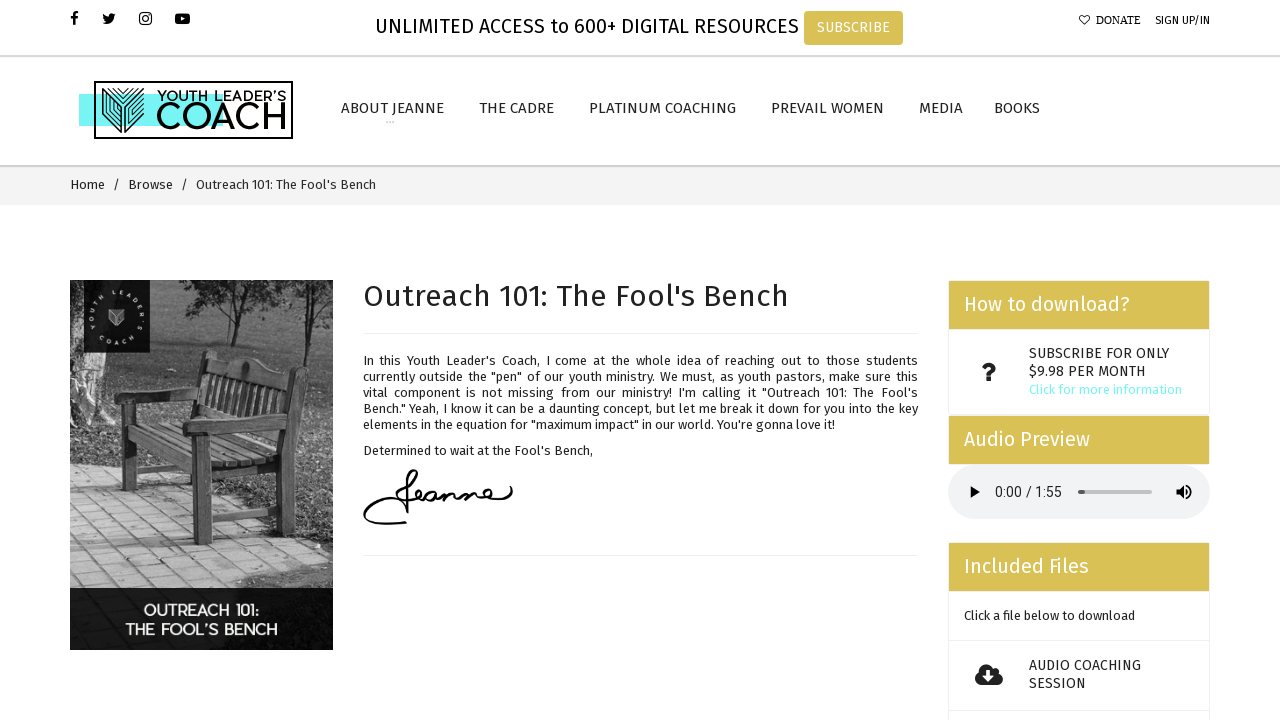

--- FILE ---
content_type: text/html
request_url: https://www.youthleaderscoach.com/details.asp?id=57
body_size: 29208
content:

<!DOCTYPE html>
<html>
<head>
<!-- Basic -->
<meta charset="utf-8">
<title>Home || Jeanne Mayo's Youth Leader's Coach</title>
<!-- Google tag (gtag.js) -->
<script async src="https://www.googletagmanager.com/gtag/js?id=G-25DF8PEEMR"></script>
<script>
  window.dataLayer = window.dataLayer || [];
  function gtag(){dataLayer.push(arguments);}
  gtag('js', new Date());

  gtag('config', 'G-25DF8PEEMR');
</script>
<meta name="keywords" content="Youth Leader" />
<link rel="shortcut icon" href="/favicon.ico">
<!-- Mobile Specific Metas -->
<meta name="viewport" content="width=device-width, initial-scale=1.0">
<!-- Web Fonts  -->
<link href="https://fonts.googleapis.com/css?family=Open+Sans:300,400,600,700,800%7CShadows+Into+Light" rel="stylesheet" type="text/css">
<link href="https://fonts.googleapis.com/css?family=Fira+Sans" rel="stylesheet" type="text/css">
<!-- Icon Fonts  -->
<link rel="stylesheet" href="font/style.css?updated=">
<!-- Vendor CSS -->
<link rel="stylesheet" href="vendor/waves/waves.css">
<link rel="stylesheet" href="vendor/slick/slick.css">
<link rel="stylesheet" href="vendor/slick/slick-theme.css">
<link rel="stylesheet" href="vendor/bootstrap-select/bootstrap-select.css">
<!-- Custom CSS -->
<link rel="stylesheet" href="css/style.css?update=1/14/2026 10:34:43 PM">
<link rel="stylesheet" href="css/font-awesome.css">
<link rel="stylesheet" href="css/style-colors.css?update=1/14/2026 10:34:43 PM">
<!-- Custom Fonts -->
<link href='https://fonts.googleapis.com/css?family=Roboto:400,300,300italic,400italic,700,700italic' rel='stylesheet' type='text/css'>
<link href='https://fonts.googleapis.com/css?family=Ubuntu:300,400,500,700' rel='stylesheet' type='text/css'>

<!-- SLIDER REVOLUTION 4.x CSS SETTINGS -->
<link rel="stylesheet" type="text/css" href="vendor/rs-plugin/css/settings.css" media="screen" />
<!-- Head Libs -->

<!--[if IE]>
        <link rel="stylesheet" href="css/ie.css">
        <![endif]-->
<!--[if lte IE 8]>
        <script src="https://cdnjs.cloudflare.com/ajax/libs/respond.js/1.3.0/respond.js"></script>
        <script src="https://cdnjs.cloudflare.com/ajax/libs/html5shiv/3.7/html5shiv.js"></script>
        <![endif]-->

<!-- Modernizr -->
<script src="vendor/modernizr/modernizr.js"></script>
<style>
/*.header-line {
    background-color: #78f4f4 !important;
	}
.header-line a {
    color: #000 !important;
}

.social-links ul .social-links__item a {
    color: #000 !important;
}
.social-links ul .social-links__item a:hover {
    color: #fff !important;
}*/
.header-line a:hover {
    color: #78f4f4 !important;
}
.text-primary {
  /*color: #b1816a;*/
  color: #78f4f4 !important;
}
a.text-primary:hover {
  /*color: #b1816a;*/
  color: #78f4f4 !important;
  }
a:hover {
  color: #78f4f4 !important;
}
</style>
</head>

<body>
<div id="loader-wrapper" class="loader-off">
<div id="loader"></div>
</div>
<!-- Modal Search -->
<div class="overlay overlay-scale">
  <button type="button" class="overlay-close"> ✕ </button>
  <div class="overlay__content">
    <form id="search-form" class="search-form outer" action="#" method="post">
      <div class="input-group input-group--wd">
        <input type="text" class=" input--full" placeholder="search text here ...">
        <span class="input-group__bar"></span> </div>
      <button class="btn btn--wd text-uppercase wave waves-effect">Search</button>
    </form>
  </div>
</div>
<!-- / end Modal Search -->
<div class="wrapper"> 
  <!-- Header section -->
  <header class="header header--sticky">
      
<link rel="apple-touch-icon" sizes="180x180" href="/apple-touch-icon.png">
<link rel="icon" type="image/png" sizes="32x32" href="/favicon-32x32.png">
<link rel="icon" type="image/png" sizes="16x16" href="/favicon-16x16.png">
<link rel="manifest" href="/site.webmanifest">
<meta name="msapplication-TileColor" content="#da532c">
<meta name="theme-color" content="#ffffff">
<style>
.header-line {
    background-color: #fff !important;
	}
.header-line a {
    color: #000 !important;
}

.social-links ul .social-links__item a {
    color: #000 !important;
}
.social-links ul .social-links__item a:hover {
    color: #78f4f4 !important;
}
.header-line a:hover {
    color: #78f4f4 !important;
}
.text-primary {
  /*color: #b1816a;*/
  color: #78f4f4 !important;
}
a.text-primary:hover {
  /*color: #b1816a;*/
  color: #78f4f4 !important;
  }
a:hover {
  color: #78f4f4 !important;
}
a.black-link:hover {
	color: #78f4f4 !important;
}
</style>
     	<div class="header-line">
      <div class="container">
	  
        <div class="pull-left">
          <div class="social-links social-links--colorize hidden-xs">
            <ul>
              <li class="social-links__item"><a class="fa fa-facebook facebook-icon" href="https://www.facebook.com/TheJeanneMayo" target="_blank"></a></li>
              <li class="social-links__item"><a class="fa fa-twitter twitter-icon" href="https://twitter.com/jeannemayo" target="_blank"></a></li>
			  <li class="social-links__item"><a class="fa fa-instagram instagram-icon" href="https://www.instagram.com/jeannemayo/" target="_blank" alt="Intragram"></a></li>
			  <li class="social-links__item"><a class="fa fa-youtube-play youtube-icon" href="https://www.youtube.com/youthleaderscoach/videos" target="_blank" alt="YouTube"></a></li>
            </ul>
          </div>
        </div>
        <div class="pull-right">
          <div class="user-links">
            <ul>
              <li class="user-links__item donate-icon" data-toggle="tooltip" data-placement="left" title="Donate"><a class="fa fa-heart-o donate-icon" href="donate.asp" alt="Donate">&nbsp;&nbsp;Donate</a></li>
              
              <li class="user-links__item"><a href="loginaction.asp" class="myfooter-links">Sign Up/In</a></li>
              <!--<li class="user-links__item"><a href="#">Register</a></li>-->
              
              
            </ul>
          </div>
        </div>
		<div style="text-align: center; position: float; width: 100%; color: #000; font-size: 1.5em"><span class="hidden-sm hidden-xs">UNLIMITED ACCESS to 600+ DIGITAL RESOURCES</span>  <a href="https://www.jeannemayo.com/legacy" class="btn black-link" style="background-color: #dac156; color: #fff !important;">SUBSCRIBE</a><!--<span style="font-size: .6em">$9.98/month</span>--></div>
      </div>
    </div>
    <div class="header__dropdowns-container">
      <div class="header__dropdowns">

        <div class="header__cart pull-left">
  
        </div>
  
      </div>
    </div>
    <nav class="navbar navbar-wd" id="navbar">
      <div class="container">
        <div class="navbar-header">
          <button type="button" class="navbar-toggle" id="slide-nav"> <span class="icon-bar"></span> <span class="icon-bar"></span> <span class="icon-bar"></span> </button>
          <!--  Logo  --> 
		  <a class="logo" href="index.asp"> <img class="logo-default" src="images/logos.png?1/14/2026 10:34:43 PM" alt=""/> <img class="logo-mobile" src="images/logos.png" alt=""/> <img class="logo-transparent" src="images/logos.png" width="266px" height="66px" alt=""/> </a> 
		  <!-- End Logo --> 
		  <a href="#" class="tag pull-right" style="margin: 10px; display: none"><i class="fa fa-search" data-toggle="modal" data-target="#exampleModal"></i></a>
        </div>
        <div class="pull-left search-focus-fade" id="slidemenu">
          <div class="slidemenu-close visible-xs">✕</div>
		  <div class="visible-xs">&nbsp;</div>
		  <div class="visible-xs">&nbsp;</div>
		  <div class="visible-xs">&nbsp;</div>
          <ul class="nav navbar-nav">     
            <!--<li><a href="index.asp" class="dropdown-toggle"><span class="link-name"><i class="fa fa-home" aria-hidden="true"></i>&nbsp;Home</span></a></li>-->
            <!--<li> <a href="#" class="dropdown-toggle"><span class="link-name dropdown-toggle" >&nbsp;Coaching</span><span class="caret caret--dots"></span></a>
              <ul class="dropdown-menu animated fadeIn" role="menu" id="item_coaching">
                <li><a href="thecadre.asp">The Cadre</a></li>
				<li><a href="thecoach.asp">About Jeanne</a></li>
				</ul>
            </li>
			
<li><a href="javascript:$j('#item_booking').dropdown('toggle');" class="dropdown-toggle"><span class="link-name"><i class="fa fa-calendar-o" aria-hidden="true"></i>&nbsp;BOOKING</span><span class="caret caret--dots"></span></a>
              <ul class="dropdown-menu animated fadeIn" role="menu" id="item_booking">
                <li><a href="thecalendar.asp">Jeanne's Calendar</a></li>
                <li><a href="booking.asp">Booking Info</a></li>
              </ul>
            </li>
			-->
<li><a href="#" class="dropdown-toggle"><span class="link-name">&nbsp;About Jeanne</span><span class="caret caret--dots"></span></a>
              <ul class="dropdown-menu animated fadeIn" role="menu" id="item_shop">
                <li><a href="https://www.jeannemayo.com/the-coach">The Coach</a></li>
                <li><a href="https://www.jeannemayo.com/booking">Booking</a></li>
              </ul>
            </li>			
<!--<li><a href="https://jeannemayo.com/jeanne_mayo/" class="dropdown-toggle"><span class="link-name">About Jeanne</span></a></li>-->
<li><a href="https://www.jeannemayo.com/the-cadre" class="dropdown-toggle"><span class="link-name">&nbsp;The Cadre</span></a></li>			
<li><a href="https://www.jeannemayo.com/platinum-coaching" class="dropdown-toggle"><span class="link-name">&nbsp;Platinum Coaching</span></a></li>
<li><a href="https://www.jeannemayo.com/prevail-women" class="dropdown-toggle"><span class="link-name">&nbsp;Prevail Women</span></a></li>
<li><a href="https://www.jeannemayo.com/media" class="dropdown-toggle"><span class="link-name">&nbsp;Media</span></a></li>
<!--<li><a href="#" class="dropdown-toggle"><span class="link-name">&nbsp;Media</span><span class="caret caret--dots"></span></a>
              <ul class="dropdown-menu animated fadeIn" role="menu" id="item_shop">
                <li><a href="https://www.jeannemayo.com/audio">Audio</a></li>
				
              </ul>
            </li>	-->
			
<!--<li><a href="blog.asp" class="dropdown-toggle"><span class="link-name">&nbsp;Blog</span></a></li>-->
<li><a href="https://www.jeannemayo.com/books" class="dropdown-toggle"><span class="link-name">Books</span></a></li>
<!--<li><a href="https://jeannemayo.com/community/" class="dropdown-toggle"><span class="link-name">&nbsp;Community</span></a></li>				-->
            

            <!--<li><a href="redeem.asp" class="wave"><span class="link-name"><i class="fa fa-gift" aria-hidden="true"></i>&nbsp;Redeem</span></a></li>
            <li><a href="about.html" class="dropdown-toggle"><span  class="link-name">Pages</span><span class="badge badge--menu">!</span><span class="caret caret--dots"></span></a>
              <ul class="dropdown-menu animated fadeIn" role="menu">
                <li><a href="about.html">About</a></li>
                <li><a href="typography.html">Typography</a></li>
                <li><a href="sitemap.html">Sitemap</a></li>
                <li><a href="contact.html">Contact</a></li>
                <li><a href="create-account.html">Create Account</a></li>
                <li><a href="logination.html">Logination</a></li>
              </ul>
            </li>-->
          </ul>
        </div>
      </div>
    </nav>

  </header>
  <!-- Modal -->
      <div class="modal modal--bg zoom" id="newsletterModal" data-pause=0 >
    <div class="modal-dialog">
      <div class="modal-bg-image"> <img src="images/footballfield_small.jpg" alt="" class="img-responsive"> </div>
      <div class="modal-header">
        <button type="button" class="close" data-dismiss="modal" aria-label="Close" style="color: #fff"> ✕ </button>
      </div>
      <div class="modal-content">
        <div class="modal-body" style="color: #fff">
          <div class="row">
            <div class="col-lg-12 text-center">
              <h2 class="text-uppercase">Newsletter Signup</h2>
              <p>ENTER YOUR EMAIL ADDRESS TO SIGN UP TO RECEIVE<br>
                OUR LATEST NEWS AND OFFERS</p>
              <p><form action="https://app.getresponse.com/add_subscriber.html" accept-charset="utf-8" method="post">
                <input type="text" class="input--wd input--wd--full text-center" placeholder="Your e-mail address" name="email">
                <input type="hidden" name="campaign_token" value="n5Xy" />
              </p>
              <div>
                <button class="btn btn--wd text-uppercase wave" value="Subscribe" onClick="this.form.Submit()">Subscribe</button>
              </div>
				</form>
            </div>
          </div>
        </div>
      </div>
      <div class="modal-footer">
        <div class="popup-dont-show">
          <div class="checkbox-group">
            <input type="checkbox" id="checkBox">
            <label for="checkBox" style="color: #fff"> <span class="check"></span> <span class="box"></span> DON'T SHOW THIS POPUP AGAIN</label>
          </div>
        </div>
      </div>
    </div>
  </div>
  <!-- /.modal --> 
  <div id="pageContent"> 
    
    <!-- Breadcrumb section -->
    
    <section class="breadcrumbs breadcrumbs-boxed">
      <div class="container">
        <ol class="breadcrumb breadcrumb--wd pull-left">
		<li><a href="index.asp">Home</a></li>
														
		<li><a href="browse2.asp">Browse</a></li>												
		
           <li class="active">Outreach 101:  The Fool's Bench</li>
        </ol>
        <!--<ul id="productOther" class="product-other pull-right hidden-xs">
          <li class="product-other__link product-prev"><a href="#">Fast Seconds Knit White</a><span class="product-other__link__image"><img src='images/products/product-4.jpg'/></span></li>
          <li class="product-other__link product-next"><a href="#">Unconditional Dress White</a><span class="product-other__link__image"><img src='images/products/product-3.jpg'/></span></li>
        </ul>-->
      </div>
    </section>
    
    <!-- Content section -->
    <section class="content">
        
      <div class="container">
          
          
          
        <div class="row product-info-outer">
          <div class="col-sm-4 col-md-4 col-lg-3 hidden-xs">
            <div class="product-main-image">
              <div class="product-main-image__item"><img src="/playbook/item_images/s57.jpg" /></div>
              
            </div>
            
          </div>
          <div class="product-info col-sm-8 col-md-4 col-lg-6">
            <div class="product-info__title">
              <h2>Outreach 101:  The Fool's Bench</h2>
             
            </div>
            <!--<div class="product-info__sku pull-right">SKU: 00065 &nbsp;&nbsp;<span class="label label-success">IN STOCK</span></div>-->
            <ul id="singleGallery" class="visible-xs">
              <li><img src="/playbook/item_images/s57.jpg" /></li>
            </ul>

            <div class="divider divider--xs product-info__divider" style="color: #e5412d"></div>
            <div class="product-info__description"><div style="text-align: justify !important; text-justify: inter-word !important;"><p style="text-align: justify !important; text-justify: inter-word !important;">In this Youth Leader's Coach, I come at the whole idea of reaching out to those students currently outside the "pen" of our youth ministry.  We must, as youth pastors, make sure this vital component is not missing from our ministry!  I'm calling it "Outreach 101: The Fool's Bench."  Yeah, I know it can be a daunting concept, but let me break it down for you into the key elements in the equation for "maximum impact" in our world.  You're gonna love it!</p><p style="text-align: justify !important; text-justify: inter-word !important;">Determined to wait at the Fool's Bench,</p><p style="text-align: justify !important; text-justify: inter-word !important;"><img src="/playbookunlimited/jeannesig.png" border="0" style="width: 150px" /></p></div></div>
                
            
            <div class="divider divider--xs product-info__divider"></div>

                
                
                
                
            <div class="divider divider--xs"></div>
            <ul class="product-links product-links--inline" style="display:none">
              <li><a href="#"><span class="icon icon-facebook"></span>Share on Facebook</a></li>
              <li><a href="#"><span class="icon icon-favorite"></span>Add to favorites</a></li>
              <li><a href="#"><span class="icon icon-mail-fill"></span>Email to friend</a></li>
            </ul>
          </div>
                
                
          <script>function hideDL() {
	
}</script>      
          <div class="col-sm-12 col-md-4 col-lg-3">

            <div class="card">
              <div class="card__row" style="color: #fff; background-color: #dac156; font-size: 1.5em">How to download?</div>
              <a href="https://www.youthleaderscoach.com/subscribe.asp" class="card__row card__row--icon"">
              <div class="card__row--icon__icon"> <span class="fa fa-2x fa-question"></span></div>
              <div class="card__row--icon__text">
                <div class="card__row__title">Subscribe
                for only $9.98 per month</div><span class="text-primary">Click for more information</span></div>
              </a>
                </div>

		  <div class="card">
			
              <div class="card__row" style="color: #fff; background-color: #dac156; font-size: 1.5em">Audio Preview</div>
</div>
<audio id="t-rex-roar" style="width: 100%" controls controlsList="nodownload" src="/playbook/item_previews/YLC_Outreach_101_The_Fools_Bench_Audio_Sample.mp3">Your browser does not support the <code>audio</code> element.</audio>

<br />&nbsp;
		  
            <div class="card">
              <div class="card__row" style="color: #fff; background-color: #dac156; font-size: 1.5em">Included Files</div>
			  
			  <a href=#" class="card__row">
              
              <div class="card__row--icon__text">
                Click a file below to download
                </div>
              </a>
			  
			  
            
              <a href="msg_subrequired.asp?id=57&fid=173" class="card__row card__row--icon" data-toggle="modal" data-target="#quickView" onclick="hideDL()">
              <div class="card__row--icon__icon"> <span class="fa fa-2x fa-cloud-download"></span></div>
              <div class="card__row--icon__text">
                <div class="card__row__title">Audio Coaching Session</div>
				
                </div>
              </a>
                
              <a href="msg_subrequired.asp?id=57&fid=1741" class="card__row card__row--icon" data-toggle="modal" data-target="#quickView" onclick="hideDL()">
              <div class="card__row--icon__icon"> <span class="fa fa-2x fa-cloud-download"></span></div>
              <div class="card__row--icon__text">
                <div class="card__row__title">Fill-ins</div>
				
                </div>
              </a>
                
                </div>
			
                  
                  
<!-- HERE -->          
        </div>
      </div>
    </section>

    <section class="content">
      <div class="container"> 
        
        <!-- Modal -->
        <div class="modal quick-view zoom" id="quickView"  style=" opacity: 1">
          <div class="modal-dialog">
            <div class="modal-content">Checking for active subscription...</div>
          </div>
        </div>
        <!-- /.modal -->
          
          
          
          
          
          
 <!-- Popular Downloads -->
        <hr />
        
        
          
<!-- Code removed and in details.asp.code.removed file -->       
		   
		   
		   
		   
		   
		   
            
      </div>
    </section>
    <!-- End Content section --> 
  </div>
  <!--Footer -->
      <footer class="footer">
    <div class="footer__links hidden-xs">
      <div class="container">
        <div class="row">
          <div class="col-sm-6">
            <div class="h-links-list">
              <ul style="display: none">
                <li><a href="index.asp">Home</a></li>
                <li><a href="thecadre.asp">Cadre</a></li>
                <li><a href="booking.asp">Booking</a></li>
                <li><a href="donate.asp">Donate</a></li>
                <li><a href="thecalendar.asp">Jeanne's Calendar</a></li>
              </ul>
            </div>
          </div>
          <div class="col-sm-6">
            <div class="h-links-list text-right">
              <ul>
               	
                <li><a href="loginaction.asp" class="myfooter-links">Sign in</a></li>
                <li><a href="create-account.asp" class="myfooter-links">Register</a></li>
                
              </ul>
            </div>
          </div>
        </div>
      </div>
    </div>
    <div class="footer__column-links">
      <div class="back-to-top"> <a href="#top" class="btn btn--round btn--round--lg" style="background-color:#78f4f4"><span class="icon-arrow-up"></span></a></div>
      <div class="container">
        <div class="row">
          <div class="col-md-3"> 
			<p><img src="images/logos.png" width="50%" /></p><p>This site is dedicated to sharing <span style="color: #000"><strong>Jeanne Mayo's</strong></span> 50+ years of experience in countless ministry venues as well as equipping leaders around the globe.</p>
          </div>
		  <div class="col-md-2 hidden-xs hidden-sm"> 
			&nbsp;
          </div>
          <div class="col-sm-3 col-md-2 mobile-collapse">
            <h5 class="title text-uppercase mobile-collapse__title">Additional Links </h5>
            <div class="v-links-list mobile-collapse__content">
              <ul>
			    <li><a href="https://www.youthleaderscoach.com/redeem" class="myfooter-links">Redeem Promo Code</a></li>
			    <li><a href="https://www.youthleaderscoach.com/mycollection.asp" class="myfooter-links">My Collection</a></li>
                <li><a href="https://www.jeannemayo.com/booking" class="myfooter-links">Booking</a></li>
				<li><a href="donate.asp" class="myfooter-links">Donate</a></li>
				<li><a href="blog.asp" class="myfooter-links">Blog</a></li>
                <li><a href="thecalendar.asp" class="myfooter-links">Jeanne's Calendar</a></li>
                <!--<li><a href="http://www.alconline.org" target="_blank" class="myfooter-links">Atlanta Leadership College</a></li>
                <li><a href="https://victoryatl.com/" target="_blank" class="myfooter-links">Victory World Church</a></li>-->
				<li><a href="http://www.crossatlanta.com/" target="_blank" class="myfooter-links">Cross Church</a></li>
              </ul>
            </div>
          </div>
          <div class="col-sm-3 col-md-2 mobile-collapse">
            <h5 class="title text-uppercase mobile-collapse__title">Apps</h5>
            <div class="v-links-list mobile-collapse__content">
              <ul>
                <li><a href="https://itunes.apple.com//app/id1439852051?mt=8&uo=4" target="_blank" class="myfooter-links">Apple AppStore</a></li>
                <li><a href="https://play.google.com/store/apps/details?id=com.subsplashconsulting.s_KT6T2D&referrer=utm_source%3Dsubsplash%26utm_content%3DeyJoYW5kbGVyIjoiYXBwIiwiYXBwa2V5IjoiS1Q2VDJEIn0=" target="_blank" class="myfooter-links">Google Play Store</a></li>
				<li><a href="https://www.amazon.com/Subsplash-Inc-Youth-Leaders-Coach/dp/B07JNK81JG/ref=sr_1_1?ie=UTF8&qid=1542074385&sr=8-1&keywords=youth+leader%27s+coach+app" target="_blank" class="myfooter-links">Amazon Appstore </li>
              </ul>
            </div>
          </div>
          <div class="col-sm-3 col-md-2 mobile-collapse" style="display:none">
            <h5 class="title text-uppercase mobile-collapse__title">My account</h5>
            <div class="v-links-list mobile-collapse__content">
              <ul>
                <li><a href="account.html">My Account</a></li>
                <li><a href="account-order.html">Order history</a></li>
                <li><a href="account-address.html">My Addresses</a></li>
              </ul>
            </div>
          </div>
          <div class="col-sm-3 col-md-3 mobile-collapse mobile-collapse--last">
            <h5 class="title text-uppercase mobile-collapse__title">Contact</h5>
            <div class="v-links-list mobile-collapse__content">
              <ul>
                <!--<li class="icon icon-home">7563 St. Vincent Place, Glasgow</li>-->
                <li><a href="tel:678.631.6012" class="myfooter-links">678.631.6012</a></li>
                <li><a href="mailto:info@youthleaderscoach.com" class="myfooter-links">info@youthleaderscoach.com</a></li>
				<li><a href="#">PO Box 390216, Snellville, GA  30039</a></li>
              </ul>
            </div>
          </div>
        </div>
      </div>
    </div>
    <div class="footer__subscribe" style="background-color: #dac156 !important">
      <div class="container">
        <div class="row">
          <div class="col-sm-7 col-md-6">
          <!-- INSERT NEWSLETTER SUBSCRIPTION FORM HERE
		  	  <div id="subscribeSuccess">
				<p>Your email was added successfully!</p>
			  </div>
			  <div id="subscribeError">
				<p>Something went wrong, try refreshing and submitting the form again.</p>
			  </div>                
            <form id="subscribe-form" class="subscribe-form" method="post" novalidate>
              <label class="subscribe-form__label text-uppercase pull-left">Subscribe</label>
              <input type="text" class="subscribe-form__input input--wd" placeholder="Your e-mail address" name="subscribemail">
              <button type="submit" class="btn btn--wd text-uppercase wave"><span class="hidden-xs">Subscribe</span><span class="icon icon-mail-fill visible-xs"></span></button>
            </form>
            -->
          </div>
          <div class="col-sm-5 col-md-6">
            <div class="social-links social-links--colorize social-links--large">
              <ul>
				  <li class="social-links__item"><a class="fa fa-facebook facebook-icon" href="https://www.facebook.com/TheJeanneMayo" target="_blank"></a></li>
				  <li class="social-links__item"><a class="fa fa-twitter twitter-icon" href="https://twitter.com/jeannemayo" target="_blank"></a></li>
				  <li class="social-links__item"><a class="fa fa-instagram instagram-icon" href="https://www.instagram.com/jeannemayo/" target="_blank" alt="Intragram"></a></li>
				  <li class="social-links__item"><a class="fa fa-youtube-play youtube-icon" href="https://www.youtube.com/youthleaderscoach/videos" target="_blank" alt="YouTube"></a></li>
				  <li class="social-links__item"><a class="fa fa-envelope mail-icon" href="#" onclick="$j('#newsletterModal').modal('show');"></a></li>
              </ul>
            </div>
          </div>
        </div>
      </div>
    </div>
    

        
      </div>
    </div>
    <div class="footer__bottom">      
      <div class="container">
        <div class="pull-left text-uppercase">© 2026</%%> <a href="#" class="myfooter-links">Jeanne Mayo's Youth Leader's Coach</a>. All Rights Reserved. </div>
        <div class="pull-right text-uppercase text-right">  <a href="/privacy.html" class="myfooter-links"><i class="fa fa-file"></i> Privacy Policy </a></div>
      </div>
</div>
  </footer>      
  <!--End Footer -->  
</div>

<!-- Vendor --> 
<!-- jQuery 1.10.1--> 
<script src="vendor/jquery/jquery.js"></script> 
<!-- Bootstrap 3--> 
<script src="vendor/bootstrap/bootstrap.min.js"></script> 
<!-- Specific Page Vendor --> 
<script src="vendor/waves/waves.min.js"></script> 
<script src="vendor/slick/slick.min.js"></script> 
<script src="vendor/bootstrap-select/bootstrap-select.min.js"></script> 
<script src="vendor/parallax/jquery.parallax-1.1.3.js"></script> 
<script src="vendor/waypoints/jquery.waypoints.min.js"></script> 
<script src="vendor/waypoints/sticky.min.js"></script> 
<script src="vendor/doubletaptogo/doubletaptogo.js"></script> 
<script src="vendor/elevatezoom/jquery.elevatezoom.js"></script> 
<script src="vendor/imagesloaded/imagesloaded.pkgd.min.js"></script> 
<!-- Magnific Popup core JS file --> 
<script src="vendor/magnific-popup/jquery.magnific-popup.min.js"></script> <script src="vendor/countdown/jquery.plugin.min.js"></script> 
<script src="vendor/countdown/jquery.countdown.min.js"></script> 
<!-- jQuery form validation --> 
<script src="vendor/form/jquery.form.js"></script> 
<script src="vendor/form/jquery.validate.min.js"></script> 
<!-- Custom --> 
<script src="js/custom.js"></script> 
</body>
</html>


--- FILE ---
content_type: text/css
request_url: https://www.youthleaderscoach.com/css/style.css?update=1/14/2026%2010:34:43%20PM
body_size: 343899
content:
/*! normalize.css v3.0.2 | MIT License | git.io/normalize */
.opaque {
  /* Theoretically for IE 8 & 9 (more valid) */
  /* ...but not required as filter works too */
  /* should come BEFORE filter */
  -ms-filter:"progid:DXImageTransform.Microsoft.Alpha(Opacity=50)"; // IE8

  /* This works in IE 8 & 9 too */
  /* ... but also 5, 6, 7 */
  filter: alpha(opacity=50); // IE 5-7
  
  /* Modern Browsers */
  opacity: 0.5;
}




html {
  font-family: sans-serif;
  -ms-text-size-adjust: 100%;
  -webkit-text-size-adjust: 100%;
}
body {
  margin: 0;
}
article,
aside,
details,
figcaption,
figure,
footer,
header,
hgroup,
main,
menu,
nav,
section,
summary {
  display: block;
}
audio,
canvas,
progress,
video {
  display: inline-block;
  vertical-align: baseline;
}
audio:not([controls]) {
  display: none;
  height: 0;
}
[hidden],
template {
  display: none;
}
a {
  background-color: transparent;
}
a:active,
a:hover {
  outline: 0;
}
abbr[title] {
  border-bottom: 1px dotted;
}
b,
strong {
  font-weight: bold;
}
dfn {
  font-style: italic;
}
h1 {
  font-size: 2em;
  margin: 0.67em 0;
}
mark {
  background: #ff0;
  color: #000;
}
small {
  font-size: 80%;
}
sub,
sup {
  font-size: 75%;
  line-height: 0;
  position: relative;
  vertical-align: baseline;
}
sup {
  top: -0.5em;
}
sub {
  bottom: -0.25em;
}
img {
  border: 0;
}
svg:not(:root) {
  overflow: hidden;
}
figure {
  margin: 1em 40px;
}
hr {
  -moz-box-sizing: content-box;
  box-sizing: content-box;
  height: 0;
}
pre {
  overflow: auto;
}
code,
kbd,
pre,
samp {
  font-family: monospace, monospace;
  font-size: 1em;
}
button,
input,
optgroup,
select,
textarea {
  color: inherit;
  font: inherit;
  margin: 0;
}
button {
  overflow: visible;
}
button,
select {
  text-transform: none;
}
button,
html input[type="button"],
input[type="reset"],
input[type="submit"] {
  -webkit-appearance: button;
  cursor: pointer;
}
button[disabled],
html input[disabled] {
  cursor: default;
}
button::-moz-focus-inner,
input::-moz-focus-inner {
  border: 0;
  padding: 0;
}
input {
  line-height: normal;
}
input[type="checkbox"],
input[type="radio"] {
  box-sizing: border-box;
  padding: 0;
}
input[type="number"]::-webkit-inner-spin-button,
input[type="number"]::-webkit-outer-spin-button {
  height: auto;
}
input[type="search"] {
  -webkit-appearance: textfield;
  -moz-box-sizing: content-box;
  -webkit-box-sizing: content-box;
  box-sizing: content-box;
}
input[type="search"]::-webkit-search-cancel-button,
input[type="search"]::-webkit-search-decoration {
  -webkit-appearance: none;
}
fieldset {
  border: 1px solid #c0c0c0;
  margin: 0 2px;
  padding: 0.35em 0.625em 0.75em;
}
legend {
  border: 0;
  padding: 0;
}
textarea {
  overflow: auto;
}
optgroup {
  font-weight: bold;
}
table {
  border-collapse: collapse;
  border-spacing: 0;
}
td,
th {
  padding: 0;
}
/*! Source: https://github.com/h5bp/html5-boilerplate/blob/master/src/css/main.css */
@media print {
  *,
  *:before,
  *:after {
    background: transparent !important;
    color: #000 !important;
    box-shadow: none !important;
    text-shadow: none !important;
  }
  a,
  a:visited {
    text-decoration: underline;
  }
  a[href]:after {
    content: " (" attr(href) ")";
  }
  abbr[title]:after {
    content: " (" attr(title) ")";
  }
  a[href^="#"]:after,
  a[href^="javascript:"]:after {
    content: "";
  }
  pre,
  blockquote {
    border: 1px solid #999;
    page-break-inside: avoid;
  }
  thead {
    display: table-header-group;
  }
  tr,
  img {
    page-break-inside: avoid;
  }
  img {
    max-width: 100% !important;
  }
  p,
  h2,
  h3 {
    orphans: 3;
    widows: 3;
  }
  h2,
  h3 {
    page-break-after: avoid;
  }
  select {
    background: #fff !important;
  }
  .navbar {
    display: none;
  }
  .btn > .caret,
  .dropup > .btn > .caret {
    border-top-color: #000 !important;
  }
  .label {
    border: 1px solid #000;
  }
  .table {
    border-collapse: collapse !important;
  }
  .table td,
  .table th {
    background-color: #fff !important;
  }
  .table-bordered th,
  .table-bordered td {
    border: 1px solid #ddd !important;
  }
}
* {
  -webkit-box-sizing: border-box;
  -moz-box-sizing: border-box;
  box-sizing: border-box;
}
*:before,
*:after {
  -webkit-box-sizing: border-box;
  -moz-box-sizing: border-box;
  box-sizing: border-box;
}
html {
  font-size: 10px;
  -webkit-tap-highlight-color: rgba(0, 0, 0, 0);
}
body {
  font-family: "Helvetica Neue", Helvetica, Arial, sans-serif;
  /**font-family: 'Roboto', sans-serif;**/
  font-size: 14px;
  line-height: 1.42857143;
  color: #333333;
/*	background-color: #000;*/
  background-color: #ffffff;
}
input,
button,
select,
textarea {
  font-family: inherit;
  font-size: inherit;
  line-height: inherit;
}
a {
  color: #212121;
  text-decoration: none;
}
a:hover,
a:focus {
  color: #000000;
  text-decoration: underline;
}
a:focus {
  outline: thin dotted;
  outline: 5px auto -webkit-focus-ring-color;
  outline-offset: -2px;
}
figure {
  margin: 0;
}
img {
  vertical-align: middle;
}
.img-responsive {
  display: block;
  max-width: 100%;
  height: auto;
}
.img-rounded {
  border-radius: 6px;
}
.img-thumbnail {
  padding: 4px;
  line-height: 1.42857143;
  background-color: #ffffff;
  border: 1px solid #dddddd;
  border-radius: 4px;
  -webkit-transition: all 0.2s ease-in-out;
  -o-transition: all 0.2s ease-in-out;
  transition: all 0.2s ease-in-out;
  -webkit-transition:  all 1s 0s ease, 0.2s 1s 0s ease, ease-in-out 1s 0s ease;
  -moz-transition:  all 1s 0s ease, 0.2s 1s 0s ease, ease-in-out 1s 0s ease;
  -ms-transition:  all 1s 0s ease, 0.2s 1s 0s ease, ease-in-out 1s 0s ease;
  -o-transition:  all 1s 0s ease, 0.2s 1s 0s ease, ease-in-out 1s 0s ease;
  transition:  all 1s 0s ease, 0.2s 1s 0s ease, ease-in-out 1s 0s ease;
  display: inline-block;
  max-width: 100%;
  height: auto;
}
.img-circle {
  border-radius: 50%;
}
hr {
  margin-top: 20px;
  margin-bottom: 20px;
  border: 0;
  border-top: 1px solid #eeeeee;
}
.sr-only {
  position: absolute;
  width: 1px;
  height: 1px;
  margin: -1px;
  padding: 0;
  overflow: hidden;
  clip: rect(0, 0, 0, 0);
  border: 0;
}
.sr-only-focusable:active,
.sr-only-focusable:focus {
  position: static;
  width: auto;
  height: auto;
  margin: 0;
  overflow: visible;
  clip: auto;
}
[role="button"] {
  cursor: pointer;
}
h1,
h2,
h3,
h4,
h5,
h6,
.h1,
.h2,
.h3,
.h4,
.h5,
.h6 {
  font-family: inherit;
  font-weight: 500;
  line-height: 1.1;
  color: inherit;
}
h1 small,
h2 small,
h3 small,
h4 small,
h5 small,
h6 small,
.h1 small,
.h2 small,
.h3 small,
.h4 small,
.h5 small,
.h6 small,
h1 .small,
h2 .small,
h3 .small,
h4 .small,
h5 .small,
h6 .small,
.h1 .small,
.h2 .small,
.h3 .small,
.h4 .small,
.h5 .small,
.h6 .small {
  font-weight: normal;
  line-height: 1;
  color: #777777;
}
h1,
.h1,
h2,
.h2,
h3,
.h3 {
  margin-top: 20px;
  margin-bottom: 10px;
}
h1 small,
.h1 small,
h2 small,
.h2 small,
h3 small,
.h3 small,
h1 .small,
.h1 .small,
h2 .small,
.h2 .small,
h3 .small,
.h3 .small {
  font-size: 65%;
}
h4,
.h4,
h5,
.h5,
h6,
.h6 {
  margin-top: 10px;
  margin-bottom: 10px;
}
h4 small,
.h4 small,
h5 small,
.h5 small,
h6 small,
.h6 small,
h4 .small,
.h4 .small,
h5 .small,
.h5 .small,
h6 .small,
.h6 .small {
  font-size: 75%;
}
h1,
.h1 {
  font-size: 36px;
}
h2,
.h2 {
  font-size: 30px;
}
h3,
.h3 {
  font-size: 24px;
}
h4,
.h4 {
  font-size: 18px;
}
h5,
.h5 {
  font-size: 14px;
}
h6,
.h6 {
  font-size: 12px;
}
p {
  margin: 0 0 10px;
}
.lead {
  margin-bottom: 20px;
  font-size: 16px;
  font-weight: 300;
  line-height: 1.4;
}
@media (min-width: 768px) {
  .lead {
    font-size: 21px;
  }
}
small,
.small {
  font-size: 85%;
}
mark,
.mark {
  background-color: #fcf8e3;
  padding: .2em;
}
.text-left {
  text-align: left;
}
.text-right {
  text-align: right;
}
.text-center {
  text-align: center;
}
.text-justify {
  text-align: justify;
}
.text-nowrap {
  white-space: nowrap;
}
.text-lowercase {
  text-transform: lowercase;
}
.text-uppercase {
  text-transform: uppercase;
}
.text-capitalize {
  text-transform: capitalize;
}
.text-muted {
  color: #777777;
}
.text-primary {
  /*color: #b1816a;*/
  color: #78f4f4;
}
a.text-primary:hover {
  /*color: #b1816a;*/
  color: #78f4f4;
}
.text-success {
  color: #3c763d;
}
a.text-success:hover {
  color: #2b542c;
}
.text-info {
  color: #31708f;
}
a.text-info:hover {
  color: #245269;
}
.text-warning {
  color: #8a6d3b;
}
a.text-warning:hover {
  color: #66512c;
}
.text-danger {
  color: #a94442;
}
a.text-danger:hover {
  color: #843534;
}
.bg-primary {
  color: #fff;
  background-color: #b1816a;
  /*background-color: #78f4f4;*/
}
a.bg-primary:hover {
  background-color: #286090;
}
.bg-success {
  background-color: #dff0d8;
}
a.bg-success:hover {
  background-color: #c1e2b3;
}
.bg-info {
  background-color: #d9edf7;
}
a.bg-info:hover {
  background-color: #afd9ee;
}
.bg-warning {
  background-color: #fcf8e3;
}
a.bg-warning:hover {
  background-color: #f7ecb5;
}
.bg-danger {
  background-color: #f2dede;
}
a.bg-danger:hover {
  background-color: #e4b9b9;
}
.page-header {
  padding-bottom: 9px;
  margin: 40px 0 20px;
  border-bottom: 1px solid #eeeeee;
}
ul,
ol {
  margin-top: 0;
  margin-bottom: 10px;
}
ul ul,
ol ul,
ul ol,
ol ol {
  margin-bottom: 0;
}
.list-unstyled {
  padding-left: 0;
  list-style: none;
}
.list-inline {
  padding-left: 0;
  list-style: none;
  margin-left: -5px;
}
.list-inline > li {
  display: inline-block;
  padding-left: 5px;
  padding-right: 5px;
}
dl {
  margin-top: 0;
  margin-bottom: 20px;
}
dt,
dd {
  line-height: 1.42857143;
}
dt {
  font-weight: bold;
}
dd {
  margin-left: 0;
}
@media (min-width: 768px) {
  .dl-horizontal dt {
    float: left;
    width: 160px;
    clear: left;
    text-align: right;
    overflow: hidden;
    text-overflow: ellipsis;
    white-space: nowrap;
  }
  .dl-horizontal dd {
    margin-left: 180px;
  }
}
abbr[title],
abbr[data-original-title] {
  cursor: help;
  border-bottom: 1px dotted #777777;
}
.initialism {
  font-size: 90%;
  text-transform: uppercase;
}
blockquote {
  padding: 10px 20px;
  margin: 0 0 20px;
  font-size: 17.5px;
  border-left: 5px solid #eeeeee;
}
blockquote p:last-child,
blockquote ul:last-child,
blockquote ol:last-child {
  margin-bottom: 0;
}
blockquote footer,
blockquote small,
blockquote .small {
  display: block;
  font-size: 80%;
  line-height: 1.42857143;
  color: #777777;
}
blockquote footer:before,
blockquote small:before,
blockquote .small:before {
  content: '\2014 \00A0';
}
.blockquote-reverse,
blockquote.pull-right {
  padding-right: 15px;
  padding-left: 0;
  border-right: 5px solid #eeeeee;
  border-left: 0;
  text-align: right;
}
.blockquote-reverse footer:before,
blockquote.pull-right footer:before,
.blockquote-reverse small:before,
blockquote.pull-right small:before,
.blockquote-reverse .small:before,
blockquote.pull-right .small:before {
  content: '';
}
.blockquote-reverse footer:after,
blockquote.pull-right footer:after,
.blockquote-reverse small:after,
blockquote.pull-right small:after,
.blockquote-reverse .small:after,
blockquote.pull-right .small:after {
  content: '\00A0 \2014';
}
address {
  margin-bottom: 20px;
  font-style: normal;
  line-height: 1.42857143;
}
code,
kbd,
pre,
samp {
  font-family: Menlo, Monaco, Consolas, "Courier New", monospace;
}
code {
  padding: 2px 4px;
  font-size: 90%;
  color: #c7254e;
  background-color: #f9f2f4;
  border-radius: 4px;
}
kbd {
  padding: 2px 4px;
  font-size: 90%;
  color: #ffffff;
  background-color: #333333;
  border-radius: 3px;
  box-shadow: inset 0 -1px 0 rgba(0, 0, 0, 0.25);
}
kbd kbd {
  padding: 0;
  font-size: 100%;
  font-weight: bold;
  box-shadow: none;
}
pre {
  display: block;
  padding: 9.5px;
  margin: 0 0 10px;
  font-size: 13px;
  line-height: 1.42857143;
  word-break: break-all;
  word-wrap: break-word;
  color: #333333;
  background-color: #f5f5f5;
  border: 1px solid #cccccc;
  border-radius: 4px;
}
pre code {
  padding: 0;
  font-size: inherit;
  color: inherit;
  white-space: pre-wrap;
  background-color: transparent;
  border-radius: 0;
}
.pre-scrollable {
  max-height: 340px;
  overflow-y: scroll;
}
.container {
  margin-right: auto;
  margin-left: auto;
  padding-left: 15px;
  padding-right: 15px;
}
@media (min-width: 768px) {
  .container {
    width: 750px;
  }
}
@media (min-width: 992px) {
  .container {
    width: 970px;
  }
}
@media (min-width: 1200px) {
  .container {
    width: 1170px;
  }
}
.container-fluid {
  margin-right: auto;
  margin-left: auto;
  padding-left: 15px;
  padding-right: 15px;
}
.row {
  margin-left: -15px;
  margin-right: -15px;
}
.col-xs-1, .col-sm-1, .col-md-1, .col-lg-1, .col-xs-2, .col-sm-2, .col-md-2, .col-lg-2, .col-xs-3, .col-sm-3, .col-md-3, .col-lg-3, .col-xs-4, .col-sm-4, .col-md-4, .col-lg-4, .col-xs-5, .col-sm-5, .col-md-5, .col-lg-5, .col-xs-6, .col-sm-6, .col-md-6, .col-lg-6, .col-xs-7, .col-sm-7, .col-md-7, .col-lg-7, .col-xs-8, .col-sm-8, .col-md-8, .col-lg-8, .col-xs-9, .col-sm-9, .col-md-9, .col-lg-9, .col-xs-10, .col-sm-10, .col-md-10, .col-lg-10, .col-xs-11, .col-sm-11, .col-md-11, .col-lg-11, .col-xs-12, .col-sm-12, .col-md-12, .col-lg-12 {
  position: relative;
  min-height: 1px;
  padding-left: 15px;
  padding-right: 15px;
}
.col-xs-1, .col-xs-2, .col-xs-3, .col-xs-4, .col-xs-5, .col-xs-6, .col-xs-7, .col-xs-8, .col-xs-9, .col-xs-10, .col-xs-11, .col-xs-12 {
  float: left;
}
.col-xs-12 {
  width: 100%;
}
.col-xs-11 {
  width: 91.66666667%;
}
.col-xs-10 {
  width: 83.33333333%;
}
.col-xs-9 {
  width: 75%;
}
.col-xs-8 {
  width: 66.66666667%;
}
.col-xs-7 {
  width: 58.33333333%;
}
.col-xs-6 {
  width: 50%;
}
.col-xs-5 {
  width: 41.66666667%;
}
.col-xs-4 {
  width: 33.33333333%;
}
.col-xs-3 {
  width: 25%;
}
.col-xs-2 {
  width: 16.66666667%;
}
.col-xs-1 {
  width: 8.33333333%;
}
.col-xs-pull-12 {
  right: 100%;
}
.col-xs-pull-11 {
  right: 91.66666667%;
}
.col-xs-pull-10 {
  right: 83.33333333%;
}
.col-xs-pull-9 {
  right: 75%;
}
.col-xs-pull-8 {
  right: 66.66666667%;
}
.col-xs-pull-7 {
  right: 58.33333333%;
}
.col-xs-pull-6 {
  right: 50%;
}
.col-xs-pull-5 {
  right: 41.66666667%;
}
.col-xs-pull-4 {
  right: 33.33333333%;
}
.col-xs-pull-3 {
  right: 25%;
}
.col-xs-pull-2 {
  right: 16.66666667%;
}
.col-xs-pull-1 {
  right: 8.33333333%;
}
.col-xs-pull-0 {
  right: auto;
}
.col-xs-push-12 {
  left: 100%;
}
.col-xs-push-11 {
  left: 91.66666667%;
}
.col-xs-push-10 {
  left: 83.33333333%;
}
.col-xs-push-9 {
  left: 75%;
}
.col-xs-push-8 {
  left: 66.66666667%;
}
.col-xs-push-7 {
  left: 58.33333333%;
}
.col-xs-push-6 {
  left: 50%;
}
.col-xs-push-5 {
  left: 41.66666667%;
}
.col-xs-push-4 {
  left: 33.33333333%;
}
.col-xs-push-3 {
  left: 25%;
}
.col-xs-push-2 {
  left: 16.66666667%;
}
.col-xs-push-1 {
  left: 8.33333333%;
}
.col-xs-push-0 {
  left: auto;
}
.col-xs-offset-12 {
  margin-left: 100%;
}
.col-xs-offset-11 {
  margin-left: 91.66666667%;
}
.col-xs-offset-10 {
  margin-left: 83.33333333%;
}
.col-xs-offset-9 {
  margin-left: 75%;
}
.col-xs-offset-8 {
  margin-left: 66.66666667%;
}
.col-xs-offset-7 {
  margin-left: 58.33333333%;
}
.col-xs-offset-6 {
  margin-left: 50%;
}
.col-xs-offset-5 {
  margin-left: 41.66666667%;
}
.col-xs-offset-4 {
  margin-left: 33.33333333%;
}
.col-xs-offset-3 {
  margin-left: 25%;
}
.col-xs-offset-2 {
  margin-left: 16.66666667%;
}
.col-xs-offset-1 {
  margin-left: 8.33333333%;
}
.col-xs-offset-0 {
  margin-left: 0%;
}
@media (min-width: 768px) {
  .col-sm-1, .col-sm-2, .col-sm-3, .col-sm-4, .col-sm-5, .col-sm-6, .col-sm-7, .col-sm-8, .col-sm-9, .col-sm-10, .col-sm-11, .col-sm-12 {
    float: left;
  }
  .col-sm-12 {
    width: 100%;
  }
  .col-sm-11 {
    width: 91.66666667%;
  }
  .col-sm-10 {
    width: 83.33333333%;
  }
  .col-sm-9 {
    width: 75%;
  }
  .col-sm-8 {
    width: 66.66666667%;
  }
  .col-sm-7 {
    width: 58.33333333%;
  }
  .col-sm-6 {
    width: 50%;
  }
  .col-sm-5 {
    width: 41.66666667%;
  }
  .col-sm-4 {
    width: 33.33333333%;
  }
  .col-sm-3 {
    width: 25%;
  }
  .col-sm-2 {
    width: 16.66666667%;
  }
  .col-sm-1 {
    width: 8.33333333%;
  }
  .col-sm-pull-12 {
    right: 100%;
  }
  .col-sm-pull-11 {
    right: 91.66666667%;
  }
  .col-sm-pull-10 {
    right: 83.33333333%;
  }
  .col-sm-pull-9 {
    right: 75%;
  }
  .col-sm-pull-8 {
    right: 66.66666667%;
  }
  .col-sm-pull-7 {
    right: 58.33333333%;
  }
  .col-sm-pull-6 {
    right: 50%;
  }
  .col-sm-pull-5 {
    right: 41.66666667%;
  }
  .col-sm-pull-4 {
    right: 33.33333333%;
  }
  .col-sm-pull-3 {
    right: 25%;
  }
  .col-sm-pull-2 {
    right: 16.66666667%;
  }
  .col-sm-pull-1 {
    right: 8.33333333%;
  }
  .col-sm-pull-0 {
    right: auto;
  }
  .col-sm-push-12 {
    left: 100%;
  }
  .col-sm-push-11 {
    left: 91.66666667%;
  }
  .col-sm-push-10 {
    left: 83.33333333%;
  }
  .col-sm-push-9 {
    left: 75%;
  }
  .col-sm-push-8 {
    left: 66.66666667%;
  }
  .col-sm-push-7 {
    left: 58.33333333%;
  }
  .col-sm-push-6 {
    left: 50%;
  }
  .col-sm-push-5 {
    left: 41.66666667%;
  }
  .col-sm-push-4 {
    left: 33.33333333%;
  }
  .col-sm-push-3 {
    left: 25%;
  }
  .col-sm-push-2 {
    left: 16.66666667%;
  }
  .col-sm-push-1 {
    left: 8.33333333%;
  }
  .col-sm-push-0 {
    left: auto;
  }
  .col-sm-offset-12 {
    margin-left: 100%;
  }
  .col-sm-offset-11 {
    margin-left: 91.66666667%;
  }
  .col-sm-offset-10 {
    margin-left: 83.33333333%;
  }
  .col-sm-offset-9 {
    margin-left: 75%;
  }
  .col-sm-offset-8 {
    margin-left: 66.66666667%;
  }
  .col-sm-offset-7 {
    margin-left: 58.33333333%;
  }
  .col-sm-offset-6 {
    margin-left: 50%;
  }
  .col-sm-offset-5 {
    margin-left: 41.66666667%;
  }
  .col-sm-offset-4 {
    margin-left: 33.33333333%;
  }
  .col-sm-offset-3 {
    margin-left: 25%;
  }
  .col-sm-offset-2 {
    margin-left: 16.66666667%;
  }
  .col-sm-offset-1 {
    margin-left: 8.33333333%;
  }
  .col-sm-offset-0 {
    margin-left: 0%;
  }
}
@media (min-width: 992px) {
  .col-md-1, .col-md-2, .col-md-3, .col-md-4, .col-md-5, .col-md-6, .col-md-7, .col-md-8, .col-md-9, .col-md-10, .col-md-11, .col-md-12 {
    float: left;
  }
  .col-md-12 {
    width: 100%;
  }
  .col-md-11 {
    width: 91.66666667%;
  }
  .col-md-10 {
    width: 83.33333333%;
  }
  .col-md-9 {
    width: 75%;
  }
  .col-md-8 {
    width: 66.66666667%;
  }
  .col-md-7 {
    width: 58.33333333%;
  }
  .col-md-6 {
    width: 50%;
  }
  .col-md-5 {
    width: 41.66666667%;
  }
  .col-md-4 {
    width: 33.33333333%;
  }
  .col-md-3 {
    width: 25%;
  }
  .col-md-2 {
    width: 16.66666667%;
  }
  .col-md-1 {
    width: 8.33333333%;
  }
  .col-md-pull-12 {
    right: 100%;
  }
  .col-md-pull-11 {
    right: 91.66666667%;
  }
  .col-md-pull-10 {
    right: 83.33333333%;
  }
  .col-md-pull-9 {
    right: 75%;
  }
  .col-md-pull-8 {
    right: 66.66666667%;
  }
  .col-md-pull-7 {
    right: 58.33333333%;
  }
  .col-md-pull-6 {
    right: 50%;
  }
  .col-md-pull-5 {
    right: 41.66666667%;
  }
  .col-md-pull-4 {
    right: 33.33333333%;
  }
  .col-md-pull-3 {
    right: 25%;
  }
  .col-md-pull-2 {
    right: 16.66666667%;
  }
  .col-md-pull-1 {
    right: 8.33333333%;
  }
  .col-md-pull-0 {
    right: auto;
  }
  .col-md-push-12 {
    left: 100%;
  }
  .col-md-push-11 {
    left: 91.66666667%;
  }
  .col-md-push-10 {
    left: 83.33333333%;
  }
  .col-md-push-9 {
    left: 75%;
  }
  .col-md-push-8 {
    left: 66.66666667%;
  }
  .col-md-push-7 {
    left: 58.33333333%;
  }
  .col-md-push-6 {
    left: 50%;
  }
  .col-md-push-5 {
    left: 41.66666667%;
  }
  .col-md-push-4 {
    left: 33.33333333%;
  }
  .col-md-push-3 {
    left: 25%;
  }
  .col-md-push-2 {
    left: 16.66666667%;
  }
  .col-md-push-1 {
    left: 8.33333333%;
  }
  .col-md-push-0 {
    left: auto;
  }
  .col-md-offset-12 {
    margin-left: 100%;
  }
  .col-md-offset-11 {
    margin-left: 91.66666667%;
  }
  .col-md-offset-10 {
    margin-left: 83.33333333%;
  }
  .col-md-offset-9 {
    margin-left: 75%;
  }
  .col-md-offset-8 {
    margin-left: 66.66666667%;
  }
  .col-md-offset-7 {
    margin-left: 58.33333333%;
  }
  .col-md-offset-6 {
    margin-left: 50%;
  }
  .col-md-offset-5 {
    margin-left: 41.66666667%;
  }
  .col-md-offset-4 {
    margin-left: 33.33333333%;
  }
  .col-md-offset-3 {
    margin-left: 25%;
  }
  .col-md-offset-2 {
    margin-left: 16.66666667%;
  }
  .col-md-offset-1 {
    margin-left: 8.33333333%;
  }
  .col-md-offset-0 {
    margin-left: 0%;
  }
}
@media (min-width: 1200px) {
  .col-lg-1, .col-lg-2, .col-lg-3, .col-lg-4, .col-lg-5, .col-lg-6, .col-lg-7, .col-lg-8, .col-lg-9, .col-lg-10, .col-lg-11, .col-lg-12 {
    float: left;
  }
  .col-lg-12 {
    width: 100%;
  }
  .col-lg-11 {
    width: 91.66666667%;
  }
  .col-lg-10 {
    width: 83.33333333%;
  }
  .col-lg-9 {
    width: 75%;
  }
  .col-lg-8 {
    width: 66.66666667%;
  }
  .col-lg-7 {
    width: 58.33333333%;
  }
  .col-lg-6 {
    width: 50%;
  }
  .col-lg-5 {
    width: 41.66666667%;
  }
  .col-lg-4 {
    width: 33.33333333%;
  }
  .col-lg-3 {
    width: 25%;
  }
  .col-lg-2 {
    width: 16.66666667%;
  }
  .col-lg-1 {
    width: 8.33333333%;
  }
  .col-lg-pull-12 {
    right: 100%;
  }
  .col-lg-pull-11 {
    right: 91.66666667%;
  }
  .col-lg-pull-10 {
    right: 83.33333333%;
  }
  .col-lg-pull-9 {
    right: 75%;
  }
  .col-lg-pull-8 {
    right: 66.66666667%;
  }
  .col-lg-pull-7 {
    right: 58.33333333%;
  }
  .col-lg-pull-6 {
    right: 50%;
  }
  .col-lg-pull-5 {
    right: 41.66666667%;
  }
  .col-lg-pull-4 {
    right: 33.33333333%;
  }
  .col-lg-pull-3 {
    right: 25%;
  }
  .col-lg-pull-2 {
    right: 16.66666667%;
  }
  .col-lg-pull-1 {
    right: 8.33333333%;
  }
  .col-lg-pull-0 {
    right: auto;
  }
  .col-lg-push-12 {
    left: 100%;
  }
  .col-lg-push-11 {
    left: 91.66666667%;
  }
  .col-lg-push-10 {
    left: 83.33333333%;
  }
  .col-lg-push-9 {
    left: 75%;
  }
  .col-lg-push-8 {
    left: 66.66666667%;
  }
  .col-lg-push-7 {
    left: 58.33333333%;
  }
  .col-lg-push-6 {
    left: 50%;
  }
  .col-lg-push-5 {
    left: 41.66666667%;
  }
  .col-lg-push-4 {
    left: 33.33333333%;
  }
  .col-lg-push-3 {
    left: 25%;
  }
  .col-lg-push-2 {
    left: 16.66666667%;
  }
  .col-lg-push-1 {
    left: 8.33333333%;
  }
  .col-lg-push-0 {
    left: auto;
  }
  .col-lg-offset-12 {
    margin-left: 100%;
  }
  .col-lg-offset-11 {
    margin-left: 91.66666667%;
  }
  .col-lg-offset-10 {
    margin-left: 83.33333333%;
  }
  .col-lg-offset-9 {
    margin-left: 75%;
  }
  .col-lg-offset-8 {
    margin-left: 66.66666667%;
  }
  .col-lg-offset-7 {
    margin-left: 58.33333333%;
  }
  .col-lg-offset-6 {
    margin-left: 50%;
  }
  .col-lg-offset-5 {
    margin-left: 41.66666667%;
  }
  .col-lg-offset-4 {
    margin-left: 33.33333333%;
  }
  .col-lg-offset-3 {
    margin-left: 25%;
  }
  .col-lg-offset-2 {
    margin-left: 16.66666667%;
  }
  .col-lg-offset-1 {
    margin-left: 8.33333333%;
  }
  .col-lg-offset-0 {
    margin-left: 0%;
  }
}
table {
  background-color: transparent;
}
caption {
  padding-top: 12px;
  padding-bottom: 12px;
  color: #777777;
  text-align: left;
}
th {
  text-align: left;
}
.table {
  width: 100%;
  max-width: 100%;
  margin-bottom: 20px;
}
.table > thead > tr > th,
.table > tbody > tr > th,
.table > tfoot > tr > th,
.table > thead > tr > td,
.table > tbody > tr > td,
.table > tfoot > tr > td {
  padding: 12px;
  line-height: 1.42857143;
  vertical-align: top;
  border-top: 1px solid #f0f0f0;
}
.table > thead > tr > th {
  vertical-align: bottom;
  border-bottom: 2px solid #f0f0f0;
}
.table > caption + thead > tr:first-child > th,
.table > colgroup + thead > tr:first-child > th,
.table > thead:first-child > tr:first-child > th,
.table > caption + thead > tr:first-child > td,
.table > colgroup + thead > tr:first-child > td,
.table > thead:first-child > tr:first-child > td {
  border-top: 0;
}
.table > tbody + tbody {
  border-top: 2px solid #f0f0f0;
}
.table .table {
  background-color: #ffffff;
}
.table-condensed > thead > tr > th,
.table-condensed > tbody > tr > th,
.table-condensed > tfoot > tr > th,
.table-condensed > thead > tr > td,
.table-condensed > tbody > tr > td,
.table-condensed > tfoot > tr > td {
  padding: 10px;
}
.table-bordered {
  border: 1px solid #f0f0f0;
}
.table-bordered > thead > tr > th,
.table-bordered > tbody > tr > th,
.table-bordered > tfoot > tr > th,
.table-bordered > thead > tr > td,
.table-bordered > tbody > tr > td,
.table-bordered > tfoot > tr > td {
  border: 1px solid #f0f0f0;
}
.table-bordered > thead > tr > th,
.table-bordered > thead > tr > td {
  border-bottom-width: 2px;
}
.table-striped > tbody > tr:nth-of-type(odd) {
  background-color: #fdfdfd;
}
.table-hover > tbody > tr:hover {
  background-color: #fdfdfd;
}
table col[class*="col-"] {
  position: static;
  float: none;
  display: table-column;
}
table td[class*="col-"],
table th[class*="col-"] {
  position: static;
  float: none;
  display: table-cell;
}
.table > thead > tr > td.active,
.table > tbody > tr > td.active,
.table > tfoot > tr > td.active,
.table > thead > tr > th.active,
.table > tbody > tr > th.active,
.table > tfoot > tr > th.active,
.table > thead > tr.active > td,
.table > tbody > tr.active > td,
.table > tfoot > tr.active > td,
.table > thead > tr.active > th,
.table > tbody > tr.active > th,
.table > tfoot > tr.active > th {
  background-color: #fdfdfd;
}
.table-hover > tbody > tr > td.active:hover,
.table-hover > tbody > tr > th.active:hover,
.table-hover > tbody > tr.active:hover > td,
.table-hover > tbody > tr:hover > .active,
.table-hover > tbody > tr.active:hover > th {
  background-color: #f0f0f0;
}
.table > thead > tr > td.success,
.table > tbody > tr > td.success,
.table > tfoot > tr > td.success,
.table > thead > tr > th.success,
.table > tbody > tr > th.success,
.table > tfoot > tr > th.success,
.table > thead > tr.success > td,
.table > tbody > tr.success > td,
.table > tfoot > tr.success > td,
.table > thead > tr.success > th,
.table > tbody > tr.success > th,
.table > tfoot > tr.success > th {
  background-color: #dff0d8;
}
.table-hover > tbody > tr > td.success:hover,
.table-hover > tbody > tr > th.success:hover,
.table-hover > tbody > tr.success:hover > td,
.table-hover > tbody > tr:hover > .success,
.table-hover > tbody > tr.success:hover > th {
  background-color: #d0e9c6;
}
.table > thead > tr > td.info,
.table > tbody > tr > td.info,
.table > tfoot > tr > td.info,
.table > thead > tr > th.info,
.table > tbody > tr > th.info,
.table > tfoot > tr > th.info,
.table > thead > tr.info > td,
.table > tbody > tr.info > td,
.table > tfoot > tr.info > td,
.table > thead > tr.info > th,
.table > tbody > tr.info > th,
.table > tfoot > tr.info > th {
  background-color: #d9edf7;
}
.table-hover > tbody > tr > td.info:hover,
.table-hover > tbody > tr > th.info:hover,
.table-hover > tbody > tr.info:hover > td,
.table-hover > tbody > tr:hover > .info,
.table-hover > tbody > tr.info:hover > th {
  background-color: #c4e3f3;
}
.table > thead > tr > td.warning,
.table > tbody > tr > td.warning,
.table > tfoot > tr > td.warning,
.table > thead > tr > th.warning,
.table > tbody > tr > th.warning,
.table > tfoot > tr > th.warning,
.table > thead > tr.warning > td,
.table > tbody > tr.warning > td,
.table > tfoot > tr.warning > td,
.table > thead > tr.warning > th,
.table > tbody > tr.warning > th,
.table > tfoot > tr.warning > th {
  background-color: #fcf8e3;
}
.table-hover > tbody > tr > td.warning:hover,
.table-hover > tbody > tr > th.warning:hover,
.table-hover > tbody > tr.warning:hover > td,
.table-hover > tbody > tr:hover > .warning,
.table-hover > tbody > tr.warning:hover > th {
  background-color: #faf2cc;
}
.table > thead > tr > td.danger,
.table > tbody > tr > td.danger,
.table > tfoot > tr > td.danger,
.table > thead > tr > th.danger,
.table > tbody > tr > th.danger,
.table > tfoot > tr > th.danger,
.table > thead > tr.danger > td,
.table > tbody > tr.danger > td,
.table > tfoot > tr.danger > td,
.table > thead > tr.danger > th,
.table > tbody > tr.danger > th,
.table > tfoot > tr.danger > th {
  background-color: #f2dede;
}
.table-hover > tbody > tr > td.danger:hover,
.table-hover > tbody > tr > th.danger:hover,
.table-hover > tbody > tr.danger:hover > td,
.table-hover > tbody > tr:hover > .danger,
.table-hover > tbody > tr.danger:hover > th {
  background-color: #ebcccc;
}
.table-responsive {
  overflow-x: auto;
  min-height: 0.01%;
}
@media screen and (max-width: 767px) {
  .table-responsive {
    width: 100%;
    margin-bottom: 15px;
    overflow-y: hidden;
    -ms-overflow-style: -ms-autohiding-scrollbar;
    border: 1px solid #f0f0f0;
  }
  .table-responsive > .table {
    margin-bottom: 0;
  }
  .table-responsive > .table > thead > tr > th,
  .table-responsive > .table > tbody > tr > th,
  .table-responsive > .table > tfoot > tr > th,
  .table-responsive > .table > thead > tr > td,
  .table-responsive > .table > tbody > tr > td,
  .table-responsive > .table > tfoot > tr > td {
    white-space: nowrap;
  }
  .table-responsive > .table-bordered {
    border: 0;
  }
  .table-responsive > .table-bordered > thead > tr > th:first-child,
  .table-responsive > .table-bordered > tbody > tr > th:first-child,
  .table-responsive > .table-bordered > tfoot > tr > th:first-child,
  .table-responsive > .table-bordered > thead > tr > td:first-child,
  .table-responsive > .table-bordered > tbody > tr > td:first-child,
  .table-responsive > .table-bordered > tfoot > tr > td:first-child {
    border-left: 0;
  }
  .table-responsive > .table-bordered > thead > tr > th:last-child,
  .table-responsive > .table-bordered > tbody > tr > th:last-child,
  .table-responsive > .table-bordered > tfoot > tr > th:last-child,
  .table-responsive > .table-bordered > thead > tr > td:last-child,
  .table-responsive > .table-bordered > tbody > tr > td:last-child,
  .table-responsive > .table-bordered > tfoot > tr > td:last-child {
    border-right: 0;
  }
  .table-responsive > .table-bordered > tbody > tr:last-child > th,
  .table-responsive > .table-bordered > tfoot > tr:last-child > th,
  .table-responsive > .table-bordered > tbody > tr:last-child > td,
  .table-responsive > .table-bordered > tfoot > tr:last-child > td {
    border-bottom: 0;
  }
}
fieldset {
  padding: 0;
  margin: 0;
  border: 0;
  min-width: 0;
}
legend {
  display: block;
  width: 100%;
  padding: 0;
  margin-bottom: 20px;
  font-size: 21px;
  line-height: inherit;
  color: #333333;
  border: 0;
  border-bottom: 1px solid #e5e5e5;
}
label {
  display: inline-block;
  max-width: 100%;
  margin-bottom: 5px;
  font-weight: bold;
}
input[type="search"] {
  -webkit-box-sizing: border-box;
  -moz-box-sizing: border-box;
  box-sizing: border-box;
}
input[type="radio"],
input[type="checkbox"] {
  margin: 4px 0 0;
  margin-top: 1px \9;
  line-height: normal;
}
input[type="file"] {
  display: block;
}
input[type="range"] {
  display: block;
  width: 100%;
}
select[multiple],
select[size] {
  height: auto;
}
input[type="file"]:focus,
input[type="radio"]:focus,
input[type="checkbox"]:focus {
  outline: thin dotted;
  outline: 5px auto -webkit-focus-ring-color;
  outline-offset: -2px;
}
output {
  display: block;
  padding-top: 7px;
  font-size: 14px;
  line-height: 1.42857143;
  color: #2b2b2b;
}
.form-control {
  display: block;
  width: 100%;
  height: 34px;
  padding: 6px 12px;
  font-size: 14px;
  line-height: 1.42857143;
  color: #2b2b2b;
  background-color: #ffffff;
  background-image: none;
  border: 1px solid #cccccc;
  border-radius: 4px;
  -webkit-box-shadow: inset 0 1px 1px rgba(0, 0, 0, 0.075);
  box-shadow: inset 0 1px 1px rgba(0, 0, 0, 0.075);
  -webkit-transition: border-color ease-in-out .15s, box-shadow ease-in-out .15s;
  -o-transition: border-color ease-in-out .15s, box-shadow ease-in-out .15s;
  transition: border-color ease-in-out .15s, box-shadow ease-in-out .15s;
  -webkit-transition:  border-color ease-in-out .15s, box-shadow ease-in-out .15s 1s 0s ease;
  -moz-transition:  border-color ease-in-out .15s, box-shadow ease-in-out .15s 1s 0s ease;
  -ms-transition:  border-color ease-in-out .15s, box-shadow ease-in-out .15s 1s 0s ease;
  -o-transition:  border-color ease-in-out .15s, box-shadow ease-in-out .15s 1s 0s ease;
  transition:  border-color ease-in-out .15s, box-shadow ease-in-out .15s 1s 0s ease;
  font-size: 1em;
  line-height: 1.214em;
}
.form-control:focus {
  border-color: #66afe9;
  outline: 0;
  -webkit-box-shadow: inset 0 1px 1px rgba(0,0,0,.075), 0 0 8px rgba(102, 175, 233, 0.6);
  box-shadow: inset 0 1px 1px rgba(0,0,0,.075), 0 0 8px rgba(102, 175, 233, 0.6);
}
.form-control::-moz-placeholder {
  color: #999999;
  opacity: 1;
}
.form-control:-ms-input-placeholder {
  color: #999999;
}
.form-control::-webkit-input-placeholder {
  color: #999999;
}
.form-control[disabled],
.form-control[readonly],
fieldset[disabled] .form-control {
  background-color: #eeeeee;
  opacity: 1;
}
.form-control[disabled],
fieldset[disabled] .form-control {
  cursor: not-allowed;
}
textarea.form-control {
  height: auto;
}
input[type="search"] {
  -webkit-appearance: none;
}
@media screen and (-webkit-min-device-pixel-ratio: 0) {
  input[type="date"],
  input[type="time"],
  input[type="datetime-local"],
  input[type="month"] {
    line-height: 34px;
  }
  input[type="date"].input-sm,
  input[type="time"].input-sm,
  input[type="datetime-local"].input-sm,
  input[type="month"].input-sm,
  .input-group-sm input[type="date"],
  .input-group-sm input[type="time"],
  .input-group-sm input[type="datetime-local"],
  .input-group-sm input[type="month"] {
    line-height: 30px;
  }
  input[type="date"].input-lg,
  input[type="time"].input-lg,
  input[type="datetime-local"].input-lg,
  input[type="month"].input-lg,
  .input-group-lg input[type="date"],
  .input-group-lg input[type="time"],
  .input-group-lg input[type="datetime-local"],
  .input-group-lg input[type="month"] {
    line-height: 46px;
  }
}
.form-group {
  margin-bottom: 15px;
}
.radio,
.checkbox {
  position: relative;
  display: block;
  margin-top: 10px;
  margin-bottom: 10px;
}
.radio label,
.checkbox label {
  min-height: 20px;
  padding-left: 20px;
  margin-bottom: 0;
  font-weight: normal;
  cursor: pointer;
}
.radio input[type="radio"],
.radio-inline input[type="radio"],
.checkbox input[type="checkbox"],
.checkbox-inline input[type="checkbox"] {
  position: absolute;
  margin-left: -20px;
  margin-top: 4px \9;
}
.radio + .radio,
.checkbox + .checkbox {
  margin-top: -5px;
}
.radio-inline,
.checkbox-inline {
  position: relative;
  display: inline-block;
  padding-left: 20px;
  margin-bottom: 0;
  vertical-align: middle;
  font-weight: normal;
  cursor: pointer;
}
.radio-inline + .radio-inline,
.checkbox-inline + .checkbox-inline {
  margin-top: 0;
  margin-left: 10px;
}
input[type="radio"][disabled],
input[type="checkbox"][disabled],
input[type="radio"].disabled,
input[type="checkbox"].disabled,
fieldset[disabled] input[type="radio"],
fieldset[disabled] input[type="checkbox"] {
  cursor: not-allowed;
}
.radio-inline.disabled,
.checkbox-inline.disabled,
fieldset[disabled] .radio-inline,
fieldset[disabled] .checkbox-inline {
  cursor: not-allowed;
}
.radio.disabled label,
.checkbox.disabled label,
fieldset[disabled] .radio label,
fieldset[disabled] .checkbox label {
  cursor: not-allowed;
}
.form-control-static {
  padding-top: 7px;
  padding-bottom: 7px;
  margin-bottom: 0;
  min-height: 34px;
}
.form-control-static.input-lg,
.form-control-static.input-sm {
  padding-left: 0;
  padding-right: 0;
}
.input-sm {
  height: 30px;
  padding: 5px 10px;
  font-size: 12px;
  line-height: 1.5;
  border-radius: 3px;
}
select.input-sm {
  height: 30px;
  line-height: 30px;
}
textarea.input-sm,
select[multiple].input-sm {
  height: auto;
}
.form-group-sm .form-control {
  height: 30px;
  padding: 5px 10px;
  font-size: 12px;
  line-height: 1.5;
  border-radius: 3px;
}
select.form-group-sm .form-control {
  height: 30px;
  line-height: 30px;
}
textarea.form-group-sm .form-control,
select[multiple].form-group-sm .form-control {
  height: auto;
}
.form-group-sm .form-control-static {
  height: 30px;
  padding: 5px 10px;
  font-size: 12px;
  line-height: 1.5;
  min-height: 32px;
}
.input-lg {
  height: 46px;
  padding: 10px 16px;
  font-size: 18px;
  line-height: 1.3333333;
  border-radius: 6px;
}
select.input-lg {
  height: 46px;
  line-height: 46px;
}
textarea.input-lg,
select[multiple].input-lg {
  height: auto;
}
.form-group-lg .form-control {
  height: 46px;
  padding: 10px 16px;
  font-size: 18px;
  line-height: 1.3333333;
  border-radius: 6px;
}
select.form-group-lg .form-control {
  height: 46px;
  line-height: 46px;
}
textarea.form-group-lg .form-control,
select[multiple].form-group-lg .form-control {
  height: auto;
}
.form-group-lg .form-control-static {
  height: 46px;
  padding: 10px 16px;
  font-size: 18px;
  line-height: 1.3333333;
  min-height: 38px;
}
.has-feedback {
  position: relative;
}
.has-feedback .form-control {
  padding-right: 42.5px;
}
.form-control-feedback {
  position: absolute;
  top: 0;
  right: 0;
  z-index: 2;
  display: block;
  width: 34px;
  height: 34px;
  line-height: 34px;
  text-align: center;
  pointer-events: none;
}
.input-lg + .form-control-feedback {
  width: 46px;
  height: 46px;
  line-height: 46px;
}
.input-sm + .form-control-feedback {
  width: 30px;
  height: 30px;
  line-height: 30px;
}
.has-success .help-block,
.has-success .control-label,
.has-success .radio,
.has-success .checkbox,
.has-success .radio-inline,
.has-success .checkbox-inline,
.has-success.radio label,
.has-success.checkbox label,
.has-success.radio-inline label,
.has-success.checkbox-inline label {
  color: #3c763d;
}
.has-success .form-control {
  border-color: #3c763d;
  -webkit-box-shadow: inset 0 1px 1px rgba(0, 0, 0, 0.075);
  box-shadow: inset 0 1px 1px rgba(0, 0, 0, 0.075);
}
.has-success .form-control:focus {
  border-color: #2b542c;
  -webkit-box-shadow: inset 0 1px 1px rgba(0, 0, 0, 0.075), 0 0 6px #67b168;
  box-shadow: inset 0 1px 1px rgba(0, 0, 0, 0.075), 0 0 6px #67b168;
}
.has-success .input-group-addon {
  color: #3c763d;
  border-color: #3c763d;
  background-color: #dff0d8;
}
.has-success .form-control-feedback {
  color: #3c763d;
}
.has-warning .help-block,
.has-warning .control-label,
.has-warning .radio,
.has-warning .checkbox,
.has-warning .radio-inline,
.has-warning .checkbox-inline,
.has-warning.radio label,
.has-warning.checkbox label,
.has-warning.radio-inline label,
.has-warning.checkbox-inline label {
  color: #8a6d3b;
}
.has-warning .form-control {
  border-color: #8a6d3b;
  -webkit-box-shadow: inset 0 1px 1px rgba(0, 0, 0, 0.075);
  box-shadow: inset 0 1px 1px rgba(0, 0, 0, 0.075);
}
.has-warning .form-control:focus {
  border-color: #66512c;
  -webkit-box-shadow: inset 0 1px 1px rgba(0, 0, 0, 0.075), 0 0 6px #c0a16b;
  box-shadow: inset 0 1px 1px rgba(0, 0, 0, 0.075), 0 0 6px #c0a16b;
}
.has-warning .input-group-addon {
  color: #8a6d3b;
  border-color: #8a6d3b;
  background-color: #fcf8e3;
}
.has-warning .form-control-feedback {
  color: #8a6d3b;
}
.has-error .help-block,
.has-error .control-label,
.has-error .radio,
.has-error .checkbox,
.has-error .radio-inline,
.has-error .checkbox-inline,
.has-error.radio label,
.has-error.checkbox label,
.has-error.radio-inline label,
.has-error.checkbox-inline label {
  color: #a94442;
}
.has-error .form-control {
  border-color: #a94442;
  -webkit-box-shadow: inset 0 1px 1px rgba(0, 0, 0, 0.075);
  box-shadow: inset 0 1px 1px rgba(0, 0, 0, 0.075);
}
.has-error .form-control:focus {
  border-color: #843534;
  -webkit-box-shadow: inset 0 1px 1px rgba(0, 0, 0, 0.075), 0 0 6px #ce8483;
  box-shadow: inset 0 1px 1px rgba(0, 0, 0, 0.075), 0 0 6px #ce8483;
}
.has-error .input-group-addon {
  color: #a94442;
  border-color: #a94442;
  background-color: #f2dede;
}
.has-error .form-control-feedback {
  color: #a94442;
}
.has-feedback label ~ .form-control-feedback {
  top: 25px;
}
.has-feedback label.sr-only ~ .form-control-feedback {
  top: 0;
}
.help-block {
  display: block;
  margin-top: 5px;
  margin-bottom: 10px;
  color: #737373;
}
@media (min-width: 768px) {
  .form-inline .form-group {
    display: inline-block;
    margin-bottom: 0;
    vertical-align: middle;
  }
  .form-inline .form-control {
    display: inline-block;
    width: auto;
    vertical-align: middle;
  }
  .form-inline .form-control-static {
    display: inline-block;
  }
  .form-inline .input-group {
    display: inline-table;
    vertical-align: middle;
  }
  .form-inline .input-group .input-group-addon,
  .form-inline .input-group .input-group-btn,
  .form-inline .input-group .form-control {
    width: auto;
  }
  .form-inline .input-group > .form-control {
    width: 100%;
  }
  .form-inline .control-label {
    margin-bottom: 0;
    vertical-align: middle;
  }
  .form-inline .radio,
  .form-inline .checkbox {
    display: inline-block;
    margin-top: 0;
    margin-bottom: 0;
    vertical-align: middle;
  }
  .form-inline .radio label,
  .form-inline .checkbox label {
    padding-left: 0;
  }
  .form-inline .radio input[type="radio"],
  .form-inline .checkbox input[type="checkbox"] {
    position: relative;
    margin-left: 0;
  }
  .form-inline .has-feedback .form-control-feedback {
    top: 0;
  }
}
.form-horizontal .radio,
.form-horizontal .checkbox,
.form-horizontal .radio-inline,
.form-horizontal .checkbox-inline {
  margin-top: 0;
  margin-bottom: 0;
  padding-top: 7px;
}
.form-horizontal .radio,
.form-horizontal .checkbox {
  min-height: 27px;
}
.form-horizontal .form-group {
  margin-left: -15px;
  margin-right: -15px;
}
@media (min-width: 768px) {
  .form-horizontal .control-label {
    text-align: right;
    margin-bottom: 0;
    padding-top: 7px;
  }
}
.form-horizontal .has-feedback .form-control-feedback {
  right: 15px;
}
@media (min-width: 768px) {
  .form-horizontal .form-group-lg .control-label {
    padding-top: 14.333333px;
  }
}
@media (min-width: 768px) {
  .form-horizontal .form-group-sm .control-label {
    padding-top: 6px;
  }
}
.btn {
  display: inline-block;
  margin-bottom: 0;
  font-weight: normal;
  text-align: center;
  vertical-align: middle;
  touch-action: manipulation;
  cursor: pointer;
  background-image: none;
  border: 1px solid transparent;
  white-space: nowrap;
  padding: 6px 12px;
  font-size: 14px;
  line-height: 1.42857143;
  border-radius: 4px;
  -webkit-user-select: none;
  -moz-user-select: none;
  -ms-user-select: none;
  user-select: none;
}
.btn:focus,
.btn:active:focus,
.btn.active:focus,
.btn.focus,
.btn:active.focus,
.btn.active.focus {
  outline: thin dotted;
  outline: 5px auto -webkit-focus-ring-color;
  outline-offset: -2px;
}
.btn:hover,
.btn:focus,
.btn.focus {
  color: #333333;
  text-decoration: none;
}
.btn:active,
.btn.active {
  outline: 0;
  background-image: none;
  -webkit-box-shadow: inset 0 3px 5px rgba(0, 0, 0, 0.125);
  box-shadow: inset 0 3px 5px rgba(0, 0, 0, 0.125);
}
.btn.disabled,
.btn[disabled],
fieldset[disabled] .btn {
  cursor: not-allowed;
  pointer-events: none;
  opacity: 0.65;
  filter: alpha(opacity=65);
  -webkit-box-shadow: none;
  box-shadow: none;
}
.btn-default {
  color: #333333;
  background-color: #ffffff;
  border-color: #cccccc;
}
.btn-default:hover,
.btn-default:focus,
.btn-default.focus,
.btn-default:active,
.btn-default.active,
.open > .dropdown-toggle.btn-default {
  color: #333333;
  background-color: #e6e6e6;
  border-color: #adadad;
}
.btn-default:active,
.btn-default.active,
.open > .dropdown-toggle.btn-default {
  background-image: none;
}
.btn-default.disabled,
.btn-default[disabled],
fieldset[disabled] .btn-default,
.btn-default.disabled:hover,
.btn-default[disabled]:hover,
fieldset[disabled] .btn-default:hover,
.btn-default.disabled:focus,
.btn-default[disabled]:focus,
fieldset[disabled] .btn-default:focus,
.btn-default.disabled.focus,
.btn-default[disabled].focus,
fieldset[disabled] .btn-default.focus,
.btn-default.disabled:active,
.btn-default[disabled]:active,
fieldset[disabled] .btn-default:active,
.btn-default.disabled.active,
.btn-default[disabled].active,
fieldset[disabled] .btn-default.active {
  background-color: #ffffff;
  border-color: #cccccc;
}
.btn-default .badge {
  color: #ffffff;
  background-color: #333333;
}
.btn-primary {
  color: #ffffff;
  background-color: #337ab7;
  border-color: #2e6da4;
}
.btn-primary:hover,
.btn-primary:focus,
.btn-primary.focus,
.btn-primary:active,
.btn-primary.active,
.open > .dropdown-toggle.btn-primary {
  color: #ffffff;
  background-color: #286090;
  border-color: #204d74;
}
.btn-primary:active,
.btn-primary.active,
.open > .dropdown-toggle.btn-primary {
  background-image: none;
}
.btn-primary.disabled,
.btn-primary[disabled],
fieldset[disabled] .btn-primary,
.btn-primary.disabled:hover,
.btn-primary[disabled]:hover,
fieldset[disabled] .btn-primary:hover,
.btn-primary.disabled:focus,
.btn-primary[disabled]:focus,
fieldset[disabled] .btn-primary:focus,
.btn-primary.disabled.focus,
.btn-primary[disabled].focus,
fieldset[disabled] .btn-primary.focus,
.btn-primary.disabled:active,
.btn-primary[disabled]:active,
fieldset[disabled] .btn-primary:active,
.btn-primary.disabled.active,
.btn-primary[disabled].active,
fieldset[disabled] .btn-primary.active {
  background-color: #337ab7;
  border-color: #2e6da4;
}
.btn-primary .badge {
  color: #337ab7;
  background-color: #ffffff;
}
.btn-success {
  color: #ffffff;
  background-color: #84cd81;
  border-color: #72c66f;
}
.btn-success:hover,
.btn-success:focus,
.btn-success.focus,
.btn-success:active,
.btn-success.active,
.open > .dropdown-toggle.btn-success {
  color: #ffffff;
  background-color: #60bf5c;
  border-color: #4ab146;
}
.btn-success:active,
.btn-success.active,
.open > .dropdown-toggle.btn-success {
  background-image: none;
}
.btn-success.disabled,
.btn-success[disabled],
fieldset[disabled] .btn-success,
.btn-success.disabled:hover,
.btn-success[disabled]:hover,
fieldset[disabled] .btn-success:hover,
.btn-success.disabled:focus,
.btn-success[disabled]:focus,
fieldset[disabled] .btn-success:focus,
.btn-success.disabled.focus,
.btn-success[disabled].focus,
fieldset[disabled] .btn-success.focus,
.btn-success.disabled:active,
.btn-success[disabled]:active,
fieldset[disabled] .btn-success:active,
.btn-success.disabled.active,
.btn-success[disabled].active,
fieldset[disabled] .btn-success.active {
  background-color: #84cd81;
  border-color: #72c66f;
}
.btn-success .badge {
  color: #84cd81;
  background-color: #ffffff;
}
.btn-info {
  color: #ffffff;
  background-color: #5bc0de;
  border-color: #46b8da;
}
.btn-info:hover,
.btn-info:focus,
.btn-info.focus,
.btn-info:active,
.btn-info.active,
.open > .dropdown-toggle.btn-info {
  color: #ffffff;
  background-color: #31b0d5;
  border-color: #269abc;
}
.btn-info:active,
.btn-info.active,
.open > .dropdown-toggle.btn-info {
  background-image: none;
}
.btn-info.disabled,
.btn-info[disabled],
fieldset[disabled] .btn-info,
.btn-info.disabled:hover,
.btn-info[disabled]:hover,
fieldset[disabled] .btn-info:hover,
.btn-info.disabled:focus,
.btn-info[disabled]:focus,
fieldset[disabled] .btn-info:focus,
.btn-info.disabled.focus,
.btn-info[disabled].focus,
fieldset[disabled] .btn-info.focus,
.btn-info.disabled:active,
.btn-info[disabled]:active,
fieldset[disabled] .btn-info:active,
.btn-info.disabled.active,
.btn-info[disabled].active,
fieldset[disabled] .btn-info.active {
  background-color: #5bc0de;
  border-color: #46b8da;
}
.btn-info .badge {
  color: #5bc0de;
  background-color: #ffffff;
}
.btn-warning {
  color: #ffffff;
  background-color: #f0ad4e;
  border-color: #eea236;
}
.btn-warning:hover,
.btn-warning:focus,
.btn-warning.focus,
.btn-warning:active,
.btn-warning.active,
.open > .dropdown-toggle.btn-warning {
  color: #ffffff;
  background-color: #ec971f;
  border-color: #d58512;
}
.btn-warning:active,
.btn-warning.active,
.open > .dropdown-toggle.btn-warning {
  background-image: none;
}
.btn-warning.disabled,
.btn-warning[disabled],
fieldset[disabled] .btn-warning,
.btn-warning.disabled:hover,
.btn-warning[disabled]:hover,
fieldset[disabled] .btn-warning:hover,
.btn-warning.disabled:focus,
.btn-warning[disabled]:focus,
fieldset[disabled] .btn-warning:focus,
.btn-warning.disabled.focus,
.btn-warning[disabled].focus,
fieldset[disabled] .btn-warning.focus,
.btn-warning.disabled:active,
.btn-warning[disabled]:active,
fieldset[disabled] .btn-warning:active,
.btn-warning.disabled.active,
.btn-warning[disabled].active,
fieldset[disabled] .btn-warning.active {
  background-color: #f0ad4e;
  border-color: #eea236;
}
.btn-warning .badge {
  color: #f0ad4e;
  background-color: #ffffff;
}
.btn-danger {
  color: #ffffff;
  background-color: #d9534f;
  border-color: #d43f3a;
}
.btn-danger:hover,
.btn-danger:focus,
.btn-danger.focus,
.btn-danger:active,
.btn-danger.active,
.open > .dropdown-toggle.btn-danger {
  color: #ffffff;
  background-color: #c9302c;
  border-color: #ac2925;
}
.btn-danger:active,
.btn-danger.active,
.open > .dropdown-toggle.btn-danger {
  background-image: none;
}
.btn-danger.disabled,
.btn-danger[disabled],
fieldset[disabled] .btn-danger,
.btn-danger.disabled:hover,
.btn-danger[disabled]:hover,
fieldset[disabled] .btn-danger:hover,
.btn-danger.disabled:focus,
.btn-danger[disabled]:focus,
fieldset[disabled] .btn-danger:focus,
.btn-danger.disabled.focus,
.btn-danger[disabled].focus,
fieldset[disabled] .btn-danger.focus,
.btn-danger.disabled:active,
.btn-danger[disabled]:active,
fieldset[disabled] .btn-danger:active,
.btn-danger.disabled.active,
.btn-danger[disabled].active,
fieldset[disabled] .btn-danger.active {
  background-color: #d9534f;
  border-color: #d43f3a;
}
.btn-danger .badge {
  color: #d9534f;
  background-color: #ffffff;
}
.btn-link {
  color: #212121;
  font-weight: normal;
  border-radius: 0;
}
.btn-link,
.btn-link:active,
.btn-link.active,
.btn-link[disabled],
fieldset[disabled] .btn-link {
  background-color: transparent;
  -webkit-box-shadow: none;
  box-shadow: none;
}
.btn-link,
.btn-link:hover,
.btn-link:focus,
.btn-link:active {
  border-color: transparent;
}
.btn-link:hover,
.btn-link:focus {
  color: #000000;
  text-decoration: underline;
  background-color: transparent;
}
.btn-link[disabled]:hover,
fieldset[disabled] .btn-link:hover,
.btn-link[disabled]:focus,
fieldset[disabled] .btn-link:focus {
  color: #777777;
  text-decoration: none;
}
.btn-lg,
.btn-group-lg > .btn {
  padding: 10px 16px;
  font-size: 18px;
  line-height: 1.3333333;
  border-radius: 6px;
}
.btn-sm,
.btn-group-sm > .btn {
  padding: 5px 10px;
  font-size: 12px;
  line-height: 1.5;
  border-radius: 3px;
}
.btn-xs,
.btn-group-xs > .btn {
  padding: 1px 5px;
  font-size: 12px;
  line-height: 1.5;
  border-radius: 3px;
}
.btn-block {
  display: block;
  width: 100%;
}
.btn-block + .btn-block {
  margin-top: 5px;
}
input[type="submit"].btn-block,
input[type="reset"].btn-block,
input[type="button"].btn-block {
  width: 100%;
}
.fade {
  opacity: 0;
  -webkit-transition: opacity 0.15s linear;
  -o-transition: opacity 0.15s linear;
  transition: opacity 0.15s linear;
  -webkit-transition:  opacity 1s 0s ease, 0.15s 1s 0s ease, linear 1s 0s ease;
  -moz-transition:  opacity 1s 0s ease, 0.15s 1s 0s ease, linear 1s 0s ease;
  -ms-transition:  opacity 1s 0s ease, 0.15s 1s 0s ease, linear 1s 0s ease;
  -o-transition:  opacity 1s 0s ease, 0.15s 1s 0s ease, linear 1s 0s ease;
  transition:  opacity 1s 0s ease, 0.15s 1s 0s ease, linear 1s 0s ease;
}
.fade.in {
  opacity: 1;
}
.collapse {
  display: none;
}
.collapse.in {
  display: block;
}
tr.collapse.in {
  display: table-row;
}
tbody.collapse.in {
  display: table-row-group;
}
.collapsing {
  position: relative;
  height: 0;
  overflow: hidden;
  -webkit-transition-property: height, visibility;
  transition-property: height, visibility;
  -webkit-transition-duration: 0.35s;
  transition-duration: 0.35s;
  -webkit-transition-timing-function: ease;
  transition-timing-function: ease;
}
.caret {
  display: inline-block;
  width: 0;
  height: 0;
  margin-left: 2px;
  vertical-align: middle;
  border-top: 4px dashed;
  border-right: 4px solid transparent;
  border-left: 4px solid transparent;
}
.dropup,
.dropdown {
  position: relative;
}
.dropdown-toggle:focus {
  outline: 0;
}
.dropdown-menu {
  position: absolute;
  top: 100%;
  left: 0;
  z-index: 1000;
  display: none;
  float: left;
  min-width: 160px;
  padding: 5px 0;
  margin: 2px 0 0;
  list-style: none;
  font-size: 14px;
  text-align: left;
  background-color: #ffffff;
  border: 1px solid #cccccc;
  border: 1px solid rgba(0, 0, 0, 0.15);
  border-radius: 4px;
  -webkit-box-shadow: 0 6px 12px rgba(0, 0, 0, 0.175);
  box-shadow: 0 6px 12px rgba(0, 0, 0, 0.175);
  background-clip: padding-box;
}
.dropdown-menu.pull-right {
  right: 0;
  left: auto;
}
.dropdown-menu .divider {
  height: 1px;
  margin: 9px 0;
  overflow: hidden;
  background-color: #e5e5e5;
}
.dropdown-menu > li > a {
  display: block;
  padding: 3px 20px;
  clear: both;
  font-weight: normal;
  line-height: 1.42857143;
  color: #333333;
  white-space: nowrap;
}
.dropdown-menu > li > a:hover,
.dropdown-menu > li > a:focus {
  text-decoration: none;
  color: #262626;
  background-color: #f5f5f5;
}
.dropdown-menu > .active > a,
.dropdown-menu > .active > a:hover,
.dropdown-menu > .active > a:focus {
  color: #ffffff;
  text-decoration: none;
  outline: 0;
  background-color: #337ab7;
}
.dropdown-menu > .disabled > a,
.dropdown-menu > .disabled > a:hover,
.dropdown-menu > .disabled > a:focus {
  color: #777777;
}
.dropdown-menu > .disabled > a:hover,
.dropdown-menu > .disabled > a:focus {
  text-decoration: none;
  background-color: transparent;
  background-image: none;
  filter: progid:DXImageTransform.Microsoft.gradient(enabled = false);
  cursor: not-allowed;
}
.open > .dropdown-menu {
  display: block;
}
.open > a {
  outline: 0;
}
.dropdown-menu-right {
  left: auto;
  right: 0;
}
.dropdown-menu-left {
  left: 0;
  right: auto;
}
.dropdown-header {
  display: block;
  padding: 3px 20px;
  font-size: 12px;
  line-height: 1.42857143;
  color: #777777;
  white-space: nowrap;
}
.dropdown-backdrop {
  position: fixed;
  left: 0;
  right: 0;
  bottom: 0;
  top: 0;
  z-index: 990;
}
.pull-right > .dropdown-menu {
  right: 0;
  left: auto;
}
.dropup .caret,
.navbar-fixed-bottom .dropdown .caret {
  border-top: 0;
  border-bottom: 4px solid;
  content: "";
}
.dropup .dropdown-menu,
.navbar-fixed-bottom .dropdown .dropdown-menu {
  top: auto;
  bottom: 100%;
  margin-bottom: 2px;
}
@media (min-width: 768px) {
  .navbar-right .dropdown-menu {
    left: auto;
    right: 0;
  }
  .navbar-right .dropdown-menu-left {
    left: 0;
    right: auto;
  }
}
.btn-group,
.btn-group-vertical {
  position: relative;
  display: inline-block;
  vertical-align: middle;
}
.btn-group > .btn,
.btn-group-vertical > .btn {
  position: relative;
  float: left;
}
.btn-group > .btn:hover,
.btn-group-vertical > .btn:hover,
.btn-group > .btn:focus,
.btn-group-vertical > .btn:focus,
.btn-group > .btn:active,
.btn-group-vertical > .btn:active,
.btn-group > .btn.active,
.btn-group-vertical > .btn.active {
  z-index: 2;
}
.btn-group .btn + .btn,
.btn-group .btn + .btn-group,
.btn-group .btn-group + .btn,
.btn-group .btn-group + .btn-group {
  margin-left: -1px;
}
.btn-toolbar {
  margin-left: -5px;
}
.btn-toolbar .btn-group,
.btn-toolbar .input-group {
  float: left;
}
.btn-toolbar > .btn,
.btn-toolbar > .btn-group,
.btn-toolbar > .input-group {
  margin-left: 5px;
}
.btn-group > .btn:not(:first-child):not(:last-child):not(.dropdown-toggle) {
  border-radius: 0;
}
.btn-group > .btn:first-child {
  margin-left: 0;
}
.btn-group > .btn:first-child:not(:last-child):not(.dropdown-toggle) {
  border-bottom-right-radius: 0;
  border-top-right-radius: 0;
}
.btn-group > .btn:last-child:not(:first-child),
.btn-group > .dropdown-toggle:not(:first-child) {
  border-bottom-left-radius: 0;
  border-top-left-radius: 0;
}
.btn-group > .btn-group {
  float: left;
}
.btn-group > .btn-group:not(:first-child):not(:last-child) > .btn {
  border-radius: 0;
}
.btn-group > .btn-group:first-child:not(:last-child) > .btn:last-child,
.btn-group > .btn-group:first-child:not(:last-child) > .dropdown-toggle {
  border-bottom-right-radius: 0;
  border-top-right-radius: 0;
}
.btn-group > .btn-group:last-child:not(:first-child) > .btn:first-child {
  border-bottom-left-radius: 0;
  border-top-left-radius: 0;
}
.btn-group .dropdown-toggle:active,
.btn-group.open .dropdown-toggle {
  outline: 0;
}
.btn-group > .btn + .dropdown-toggle {
  padding-left: 8px;
  padding-right: 8px;
}
.btn-group > .btn-lg + .dropdown-toggle {
  padding-left: 12px;
  padding-right: 12px;
}
.btn-group.open .dropdown-toggle {
  -webkit-box-shadow: inset 0 3px 5px rgba(0, 0, 0, 0.125);
  box-shadow: inset 0 3px 5px rgba(0, 0, 0, 0.125);
}
.btn-group.open .dropdown-toggle.btn-link {
  -webkit-box-shadow: none;
  box-shadow: none;
}
.btn .caret {
  margin-left: 0;
}
.btn-lg .caret {
  border-width: 5px 5px 0;
  border-bottom-width: 0;
}
.dropup .btn-lg .caret {
  border-width: 0 5px 5px;
}
.btn-group-vertical > .btn,
.btn-group-vertical > .btn-group,
.btn-group-vertical > .btn-group > .btn {
  display: block;
  float: none;
  width: 100%;
  max-width: 100%;
}
.btn-group-vertical > .btn-group > .btn {
  float: none;
}
.btn-group-vertical > .btn + .btn,
.btn-group-vertical > .btn + .btn-group,
.btn-group-vertical > .btn-group + .btn,
.btn-group-vertical > .btn-group + .btn-group {
  margin-top: -1px;
  margin-left: 0;
}
.btn-group-vertical > .btn:not(:first-child):not(:last-child) {
  border-radius: 0;
}
.btn-group-vertical > .btn:first-child:not(:last-child) {
  border-top-right-radius: 4px;
  border-bottom-right-radius: 0;
  border-bottom-left-radius: 0;
}
.btn-group-vertical > .btn:last-child:not(:first-child) {
  border-bottom-left-radius: 4px;
  border-top-right-radius: 0;
  border-top-left-radius: 0;
}
.btn-group-vertical > .btn-group:not(:first-child):not(:last-child) > .btn {
  border-radius: 0;
}
.btn-group-vertical > .btn-group:first-child:not(:last-child) > .btn:last-child,
.btn-group-vertical > .btn-group:first-child:not(:last-child) > .dropdown-toggle {
  border-bottom-right-radius: 0;
  border-bottom-left-radius: 0;
}
.btn-group-vertical > .btn-group:last-child:not(:first-child) > .btn:first-child {
  border-top-right-radius: 0;
  border-top-left-radius: 0;
}
.btn-group-justified {
  display: table;
  width: 100%;
  table-layout: fixed;
  border-collapse: separate;
}
.btn-group-justified > .btn,
.btn-group-justified > .btn-group {
  float: none;
  display: table-cell;
  width: 1%;
}
.btn-group-justified > .btn-group .btn {
  width: 100%;
}
.btn-group-justified > .btn-group .dropdown-menu {
  left: auto;
}
[data-toggle="buttons"] > .btn input[type="radio"],
[data-toggle="buttons"] > .btn-group > .btn input[type="radio"],
[data-toggle="buttons"] > .btn input[type="checkbox"],
[data-toggle="buttons"] > .btn-group > .btn input[type="checkbox"] {
  position: absolute;
  clip: rect(0, 0, 0, 0);
  pointer-events: none;
}
.input-group {
  position: relative;
  display: table;
  border-collapse: separate;
}
.input-group[class*="col-"] {
  float: none;
  padding-left: 0;
  padding-right: 0;
}
.input-group .form-control {
  position: relative;
  z-index: 2;
  float: left;
  width: 100%;
  margin-bottom: 0;
}
.input-group-lg > .form-control,
.input-group-lg > .input-group-addon,
.input-group-lg > .input-group-btn > .btn {
  height: 46px;
  padding: 10px 16px;
  font-size: 18px;
  line-height: 1.3333333;
  border-radius: 6px;
}
select.input-group-lg > .form-control,
select.input-group-lg > .input-group-addon,
select.input-group-lg > .input-group-btn > .btn {
  height: 46px;
  line-height: 46px;
}
textarea.input-group-lg > .form-control,
textarea.input-group-lg > .input-group-addon,
textarea.input-group-lg > .input-group-btn > .btn,
select[multiple].input-group-lg > .form-control,
select[multiple].input-group-lg > .input-group-addon,
select[multiple].input-group-lg > .input-group-btn > .btn {
  height: auto;
}
.input-group-sm > .form-control,
.input-group-sm > .input-group-addon,
.input-group-sm > .input-group-btn > .btn {
  height: 30px;
  padding: 5px 10px;
  font-size: 12px;
  line-height: 1.5;
  border-radius: 3px;
}
select.input-group-sm > .form-control,
select.input-group-sm > .input-group-addon,
select.input-group-sm > .input-group-btn > .btn {
  height: 30px;
  line-height: 30px;
}
textarea.input-group-sm > .form-control,
textarea.input-group-sm > .input-group-addon,
textarea.input-group-sm > .input-group-btn > .btn,
select[multiple].input-group-sm > .form-control,
select[multiple].input-group-sm > .input-group-addon,
select[multiple].input-group-sm > .input-group-btn > .btn {
  height: auto;
}
.input-group-addon,
.input-group-btn,
.input-group .form-control {
  display: table-cell;
}
.input-group-addon:not(:first-child):not(:last-child),
.input-group-btn:not(:first-child):not(:last-child),
.input-group .form-control:not(:first-child):not(:last-child) {
  border-radius: 0;
}
.input-group-addon,
.input-group-btn {
  width: 1%;
  white-space: nowrap;
  vertical-align: middle;
}
.input-group-addon {
  padding: 6px 12px;
  font-size: 14px;
  font-weight: normal;
  line-height: 1;
  color: #2b2b2b;
  text-align: center;
  background-color: #eeeeee;
  border: 1px solid #cccccc;
  border-radius: 4px;
}
.input-group-addon.input-sm {
  padding: 5px 10px;
  font-size: 12px;
  border-radius: 3px;
}
.input-group-addon.input-lg {
  padding: 10px 16px;
  font-size: 18px;
  border-radius: 6px;
}
.input-group-addon input[type="radio"],
.input-group-addon input[type="checkbox"] {
  margin-top: 0;
}
.input-group .form-control:first-child,
.input-group-addon:first-child,
.input-group-btn:first-child > .btn,
.input-group-btn:first-child > .btn-group > .btn,
.input-group-btn:first-child > .dropdown-toggle,
.input-group-btn:last-child > .btn:not(:last-child):not(.dropdown-toggle),
.input-group-btn:last-child > .btn-group:not(:last-child) > .btn {
  border-bottom-right-radius: 0;
  border-top-right-radius: 0;
}
.input-group-addon:first-child {
  border-right: 0;
}
.input-group .form-control:last-child,
.input-group-addon:last-child,
.input-group-btn:last-child > .btn,
.input-group-btn:last-child > .btn-group > .btn,
.input-group-btn:last-child > .dropdown-toggle,
.input-group-btn:first-child > .btn:not(:first-child),
.input-group-btn:first-child > .btn-group:not(:first-child) > .btn {
  border-bottom-left-radius: 0;
  border-top-left-radius: 0;
}
.input-group-addon:last-child {
  border-left: 0;
}
.input-group-btn {
  position: relative;
  font-size: 0;
  white-space: nowrap;
}
.input-group-btn > .btn {
  position: relative;
}
.input-group-btn > .btn + .btn {
  margin-left: -1px;
}
.input-group-btn > .btn:hover,
.input-group-btn > .btn:focus,
.input-group-btn > .btn:active {
  z-index: 2;
}
.input-group-btn:first-child > .btn,
.input-group-btn:first-child > .btn-group {
  margin-right: -1px;
}
.input-group-btn:last-child > .btn,
.input-group-btn:last-child > .btn-group {
  margin-left: -1px;
}
.nav {
  margin-bottom: 0;
  padding-left: 0;
  list-style: none;
}
.nav > li {
  position: relative;
  display: block;
}
.nav > li > a {
  position: relative;
  display: block;
  padding: 10px 15px;
}
.nav > li > a:hover,
.nav > li > a:focus {
  text-decoration: none;
  background-color: #eeeeee;
}
.nav > li.disabled > a {
  color: #777777;
}
.nav > li.disabled > a:hover,
.nav > li.disabled > a:focus {
  color: #777777;
  text-decoration: none;
  background-color: transparent;
  cursor: not-allowed;
}
.nav .open > a,
.nav .open > a:hover,
.nav .open > a:focus {
  background-color: #eeeeee;
  border-color: #212121;
}
.nav .nav-divider {
  height: 1px;
  margin: 9px 0;
  overflow: hidden;
  background-color: #e5e5e5;
}
.nav > li > a > img {
  max-width: none;
}
.nav-tabs {
  border-bottom: 1px solid #dddddd;
}
.nav-tabs > li {
  float: left;
  margin-bottom: -1px;
}
.nav-tabs > li > a {
  margin-right: 2px;
  line-height: 1.42857143;
  border: 1px solid transparent;
  border-radius: 4px 4px 0 0;
}
.nav-tabs > li > a:hover {
  border-color: #e8e8e8 #e8e8e8 #dddddd;
}
.nav-tabs > li.active > a,
.nav-tabs > li.active > a:hover,
.nav-tabs > li.active > a:focus {
  color: #555555;
  background-color: #ffffff;
  border: 1px solid #dddddd;
  border-bottom-color: transparent;
  cursor: default;
}
.nav-tabs.nav-justified {
  width: 100%;
  border-bottom: 0;
}
.nav-tabs.nav-justified > li {
  float: none;
}
.nav-tabs.nav-justified > li > a {
  text-align: center;
  margin-bottom: 5px;
}
.nav-tabs.nav-justified > .dropdown .dropdown-menu {
  top: auto;
  left: auto;
}
@media (min-width: 768px) {
  .nav-tabs.nav-justified > li {
    display: table-cell;
    width: 1%;
  }
  .nav-tabs.nav-justified > li > a {
    margin-bottom: 0;
  }
}
.nav-tabs.nav-justified > li > a {
  margin-right: 0;
  border-radius: 4px;
}
.nav-tabs.nav-justified > .active > a,
.nav-tabs.nav-justified > .active > a:hover,
.nav-tabs.nav-justified > .active > a:focus {
  border: 1px solid #dddddd;
}
@media (min-width: 768px) {
  .nav-tabs.nav-justified > li > a {
    border-bottom: 1px solid #dddddd;
    border-radius: 4px 4px 0 0;
  }
  .nav-tabs.nav-justified > .active > a,
  .nav-tabs.nav-justified > .active > a:hover,
  .nav-tabs.nav-justified > .active > a:focus {
    border-bottom-color: #ffffff;
  }
}
.nav-pills > li {
  float: left;
}
.nav-pills > li > a {
  border-radius: 4px;
}
.nav-pills > li + li {
  margin-left: 2px;
}
.nav-pills > li.active > a,
.nav-pills > li.active > a:hover,
.nav-pills > li.active > a:focus {
  color: #ffffff;
  background-color: #337ab7;
}
.nav-stacked > li {
  float: none;
}
.nav-stacked > li + li {
  margin-top: 2px;
  margin-left: 0;
}
.nav-justified {
  width: 100%;
}
.nav-justified > li {
  float: none;
}
.nav-justified > li > a {
  text-align: center;
  margin-bottom: 5px;
}
.nav-justified > .dropdown .dropdown-menu {
  top: auto;
  left: auto;
}
@media (min-width: 768px) {
  .nav-justified > li {
    display: table-cell;
    width: 1%;
  }
  .nav-justified > li > a {
    margin-bottom: 0;
  }
}
.nav-tabs-justified {
  border-bottom: 0;
}
.nav-tabs-justified > li > a {
  margin-right: 0;
  border-radius: 4px;
}
.nav-tabs-justified > .active > a,
.nav-tabs-justified > .active > a:hover,
.nav-tabs-justified > .active > a:focus {
  border: 1px solid #dddddd;
}
@media (min-width: 768px) {
  .nav-tabs-justified > li > a {
    border-bottom: 1px solid #dddddd;
    border-radius: 4px 4px 0 0;
  }
  .nav-tabs-justified > .active > a,
  .nav-tabs-justified > .active > a:hover,
  .nav-tabs-justified > .active > a:focus {
    border-bottom-color: #ffffff;
  }
}
.tab-content > .tab-pane {
  display: none;
}
.tab-content > .active {
  display: block;
}
.nav-tabs .dropdown-menu {
  margin-top: -1px;
  border-top-right-radius: 0;
  border-top-left-radius: 0;
}
.navbar {
  position: relative;
  min-height: 50px;
  margin-bottom: 20px;
  border: 1px solid transparent;
}
@media (min-width: 768px) {
  .navbar {
    border-radius: 4px;
  }
}
@media (min-width: 768px) {
  .navbar-header {
    float: left;
  }
}
.navbar-collapse {
  overflow-x: visible;
  padding-right: 15px;
  padding-left: 15px;
  border-top: 1px solid transparent;
  box-shadow: inset 0 1px 0 rgba(255, 255, 255, 0.1);
  -webkit-overflow-scrolling: touch;
}
.navbar-collapse.in {
  overflow-y: auto;
}
@media (min-width: 768px) {
  .navbar-collapse {
    width: auto;
    border-top: 0;
    box-shadow: none;
  }
  .navbar-collapse.collapse {
    display: block !important;
    height: auto !important;
    padding-bottom: 0;
    overflow: visible !important;
  }
  .navbar-collapse.in {
    overflow-y: visible;
  }
  .navbar-fixed-top .navbar-collapse,
  .navbar-static-top .navbar-collapse,
  .navbar-fixed-bottom .navbar-collapse {
    padding-left: 0;
    padding-right: 0;
  }
}
.navbar-fixed-top .navbar-collapse,
.navbar-fixed-bottom .navbar-collapse {
  max-height: 340px;
}
@media (max-device-width: 480px) and (orientation: landscape) {
  .navbar-fixed-top .navbar-collapse,
  .navbar-fixed-bottom .navbar-collapse {
    max-height: 200px;
  }
}
.container > .navbar-header,
.container-fluid > .navbar-header,
.container > .navbar-collapse,
.container-fluid > .navbar-collapse {
  margin-right: -15px;
  margin-left: -15px;
}
@media (min-width: 768px) {
  .container > .navbar-header,
  .container-fluid > .navbar-header,
  .container > .navbar-collapse,
  .container-fluid > .navbar-collapse {
    margin-right: 0;
    margin-left: 0;
  }
}
.navbar-static-top {
  z-index: 1000;
  border-width: 0 0 1px;
}
@media (min-width: 768px) {
  .navbar-static-top {
    border-radius: 0;
  }
}
.navbar-fixed-top,
.navbar-fixed-bottom {
  position: fixed;
  right: 0;
  left: 0;
  z-index: 1030;
}
@media (min-width: 768px) {
  .navbar-fixed-top,
  .navbar-fixed-bottom {
    border-radius: 0;
  }
}
.navbar-fixed-top {
  top: 0;
  border-width: 0 0 1px;
}
.navbar-fixed-bottom {
  bottom: 0;
  margin-bottom: 0;
  border-width: 1px 0 0;
}
.navbar-brand {
  float: left;
  padding: 15px 15px;
  font-size: 18px;
  line-height: 20px;
  height: 50px;
}
.navbar-brand:hover,
.navbar-brand:focus {
  text-decoration: none;
}
.navbar-brand > img {
  display: block;
}
@media (min-width: 768px) {
  .navbar > .container .navbar-brand,
  .navbar > .container-fluid .navbar-brand {
    margin-left: -15px;
  }
}
.navbar-toggle {
  position: relative;
  float: right;
  margin-right: 15px;
  padding: 9px 10px;
  margin-top: 8px;
  margin-bottom: 8px;
  background-color: transparent;
  background-image: none;
  border: 1px solid transparent;
  border-radius: 4px;
}
.navbar-toggle:focus {
  outline: 0;
}
.navbar-toggle .icon-bar {
  display: block;
  width: 22px;
  height: 2px;
  border-radius: 1px;
}
.navbar-toggle .icon-bar + .icon-bar {
  margin-top: 4px;
}
@media (min-width: 768px) {
  .navbar-toggle {
    display: none;
  }
}
.navbar-nav {
  margin: 7.5px -15px;
}
.navbar-nav > li > a {
  padding-top: 10px;
  padding-bottom: 10px;
  line-height: 20px;
}
@media (max-width: 767px) {
  .navbar-nav .open .dropdown-menu {
    position: static;
    float: none;
    width: auto;
    margin-top: 0;
    background-color: transparent;
    border: 0;
    box-shadow: none;
  }
  .navbar-nav .open .dropdown-menu > li > a,
  .navbar-nav .open .dropdown-menu .dropdown-header {
    padding: 5px 15px 5px 25px;
  }
  .navbar-nav .open .dropdown-menu > li > a {
    line-height: 20px;
  }
  .navbar-nav .open .dropdown-menu > li > a:hover,
  .navbar-nav .open .dropdown-menu > li > a:focus {
    background-image: none;
  }
}
@media (min-width: 768px) {
  .navbar-nav {
    float: left;
    margin: 0;
  }
  .navbar-nav > li {
    float: left;
  }
  .navbar-nav > li > a {
    padding-top: 15px;
    padding-bottom: 15px;
  }
}
.navbar-form {
  margin-left: -15px;
  margin-right: -15px;
  padding: 10px 15px;
  border-top: 1px solid transparent;
  border-bottom: 1px solid transparent;
  -webkit-box-shadow: inset 0 1px 0 rgba(255, 255, 255, 0.1), 0 1px 0 rgba(255, 255, 255, 0.1);
  box-shadow: inset 0 1px 0 rgba(255, 255, 255, 0.1), 0 1px 0 rgba(255, 255, 255, 0.1);
  margin-top: 8px;
  margin-bottom: 8px;
}
@media (min-width: 768px) {
  .navbar-form .form-group {
    display: inline-block;
    margin-bottom: 0;
    vertical-align: middle;
  }
  .navbar-form .form-control {
    display: inline-block;
    width: auto;
    vertical-align: middle;
  }
  .navbar-form .form-control-static {
    display: inline-block;
  }
  .navbar-form .input-group {
    display: inline-table;
    vertical-align: middle;
  }
  .navbar-form .input-group .input-group-addon,
  .navbar-form .input-group .input-group-btn,
  .navbar-form .input-group .form-control {
    width: auto;
  }
  .navbar-form .input-group > .form-control {
    width: 100%;
  }
  .navbar-form .control-label {
    margin-bottom: 0;
    vertical-align: middle;
  }
  .navbar-form .radio,
  .navbar-form .checkbox {
    display: inline-block;
    margin-top: 0;
    margin-bottom: 0;
    vertical-align: middle;
  }
  .navbar-form .radio label,
  .navbar-form .checkbox label {
    padding-left: 0;
  }
  .navbar-form .radio input[type="radio"],
  .navbar-form .checkbox input[type="checkbox"] {
    position: relative;
    margin-left: 0;
  }
  .navbar-form .has-feedback .form-control-feedback {
    top: 0;
  }
}
@media (max-width: 767px) {
  .navbar-form .form-group {
    margin-bottom: 5px;
  }
  .navbar-form .form-group:last-child {
    margin-bottom: 0;
  }
}
@media (min-width: 768px) {
  .navbar-form {
    width: auto;
    border: 0;
    margin-left: 0;
    margin-right: 0;
    padding-top: 0;
    padding-bottom: 0;
    -webkit-box-shadow: none;
    box-shadow: none;
  }
}
.navbar-nav > li > .dropdown-menu {
  margin-top: 0;
  border-top-right-radius: 0;
  border-top-left-radius: 0;
}
.navbar-fixed-bottom .navbar-nav > li > .dropdown-menu {
  margin-bottom: 0;
  border-top-right-radius: 4px;
  border-top-left-radius: 4px;
  border-bottom-right-radius: 0;
  border-bottom-left-radius: 0;
}
.navbar-btn {
  margin-top: 8px;
  margin-bottom: 8px;
}
.navbar-btn.btn-sm {
  margin-top: 10px;
  margin-bottom: 10px;
}
.navbar-btn.btn-xs {
  margin-top: 14px;
  margin-bottom: 14px;
}
.navbar-text {
  margin-top: 15px;
  margin-bottom: 15px;
}
@media (min-width: 768px) {
  .navbar-text {
    float: left;
    margin-left: 15px;
    margin-right: 15px;
  }
}
@media (min-width: 768px) {
  .navbar-left {
    float: left !important;
  }
  .navbar-right {
    float: right !important;
    margin-right: -15px;
  }
  .navbar-right ~ .navbar-right {
    margin-right: 0;
  }
}
.navbar-default {
  background-color: #f8f8f8;
  border-color: #e7e7e7;
}
.navbar-default .navbar-brand {
  color: #777777;
}
.navbar-default .navbar-brand:hover,
.navbar-default .navbar-brand:focus {
  color: #5e5e5e;
  background-color: transparent;
}
.navbar-default .navbar-text {
  color: #777777;
}
.navbar-default .navbar-nav > li > a {
  color: #777777;
}
.navbar-default .navbar-nav > li > a:hover,
.navbar-default .navbar-nav > li > a:focus {
  color: #333333;
  background-color: transparent;
}
.navbar-default .navbar-nav > .active > a,
.navbar-default .navbar-nav > .active > a:hover,
.navbar-default .navbar-nav > .active > a:focus {
  color: #555555;
  background-color: #e7e7e7;
}
.navbar-default .navbar-nav > .disabled > a,
.navbar-default .navbar-nav > .disabled > a:hover,
.navbar-default .navbar-nav > .disabled > a:focus {
  color: #cccccc;
  background-color: transparent;
}
.navbar-default .navbar-toggle {
  border-color: #dddddd;
}
.navbar-default .navbar-toggle:hover,
.navbar-default .navbar-toggle:focus {
  background-color: #dddddd;
}
.navbar-default .navbar-toggle .icon-bar {
  background-color: #888888;
}
.navbar-default .navbar-collapse,
.navbar-default .navbar-form {
  border-color: #e7e7e7;
}
.navbar-default .navbar-nav > .open > a,
.navbar-default .navbar-nav > .open > a:hover,
.navbar-default .navbar-nav > .open > a:focus {
  background-color: #e7e7e7;
  color: #555555;
}
@media (max-width: 767px) {
  .navbar-default .navbar-nav .open .dropdown-menu > li > a {
    color: #777777;
  }
  .navbar-default .navbar-nav .open .dropdown-menu > li > a:hover,
  .navbar-default .navbar-nav .open .dropdown-menu > li > a:focus {
    color: #333333;
    background-color: transparent;
  }
  .navbar-default .navbar-nav .open .dropdown-menu > .active > a,
  .navbar-default .navbar-nav .open .dropdown-menu > .active > a:hover,
  .navbar-default .navbar-nav .open .dropdown-menu > .active > a:focus {
    color: #555555;
    background-color: #e7e7e7;
  }
  .navbar-default .navbar-nav .open .dropdown-menu > .disabled > a,
  .navbar-default .navbar-nav .open .dropdown-menu > .disabled > a:hover,
  .navbar-default .navbar-nav .open .dropdown-menu > .disabled > a:focus {
    color: #cccccc;
    background-color: transparent;
  }
}
.navbar-default .navbar-link {
  color: #777777;
}
.navbar-default .navbar-link:hover {
  color: #333333;
}
.navbar-default .btn-link {
  color: #777777;
}
.navbar-default .btn-link:hover,
.navbar-default .btn-link:focus {
  color: #333333;
}
.navbar-default .btn-link[disabled]:hover,
fieldset[disabled] .navbar-default .btn-link:hover,
.navbar-default .btn-link[disabled]:focus,
fieldset[disabled] .navbar-default .btn-link:focus {
  color: #cccccc;
}
.navbar-inverse {
  background-color: #222222;
  border-color: #080808;
}
.navbar-inverse .navbar-brand {
  color: #9d9d9d;
}
.navbar-inverse .navbar-brand:hover,
.navbar-inverse .navbar-brand:focus {
  color: #ffffff;
  background-color: transparent;
}
.navbar-inverse .navbar-text {
  color: #9d9d9d;
}
.navbar-inverse .navbar-nav > li > a {
  color: #9d9d9d;
}
.navbar-inverse .navbar-nav > li > a:hover,
.navbar-inverse .navbar-nav > li > a:focus {
  color: #ffffff;
  background-color: transparent;
}
.navbar-inverse .navbar-nav > .active > a,
.navbar-inverse .navbar-nav > .active > a:hover,
.navbar-inverse .navbar-nav > .active > a:focus {
  color: #ffffff;
  background-color: #080808;
}
.navbar-inverse .navbar-nav > .disabled > a,
.navbar-inverse .navbar-nav > .disabled > a:hover,
.navbar-inverse .navbar-nav > .disabled > a:focus {
  color: #444444;
  background-color: transparent;
}
.navbar-inverse .navbar-toggle {
  border-color: #333333;
}
.navbar-inverse .navbar-toggle:hover,
.navbar-inverse .navbar-toggle:focus {
  background-color: #333333;
}
.navbar-inverse .navbar-toggle .icon-bar {
  background-color: #ffffff;
}
.navbar-inverse .navbar-collapse,
.navbar-inverse .navbar-form {
  border-color: #101010;
}
.navbar-inverse .navbar-nav > .open > a,
.navbar-inverse .navbar-nav > .open > a:hover,
.navbar-inverse .navbar-nav > .open > a:focus {
  background-color: #080808;
  color: #ffffff;
}
@media (max-width: 767px) {
  .navbar-inverse .navbar-nav .open .dropdown-menu > .dropdown-header {
    border-color: #080808;
  }
  .navbar-inverse .navbar-nav .open .dropdown-menu .divider {
    background-color: #080808;
  }
  .navbar-inverse .navbar-nav .open .dropdown-menu > li > a {
    color: #9d9d9d;
  }
  .navbar-inverse .navbar-nav .open .dropdown-menu > li > a:hover,
  .navbar-inverse .navbar-nav .open .dropdown-menu > li > a:focus {
    color: #ffffff;
    background-color: transparent;
  }
  .navbar-inverse .navbar-nav .open .dropdown-menu > .active > a,
  .navbar-inverse .navbar-nav .open .dropdown-menu > .active > a:hover,
  .navbar-inverse .navbar-nav .open .dropdown-menu > .active > a:focus {
    color: #ffffff;
    background-color: #080808;
  }
  .navbar-inverse .navbar-nav .open .dropdown-menu > .disabled > a,
  .navbar-inverse .navbar-nav .open .dropdown-menu > .disabled > a:hover,
  .navbar-inverse .navbar-nav .open .dropdown-menu > .disabled > a:focus {
    color: #444444;
    background-color: transparent;
  }
}
.navbar-inverse .navbar-link {
  color: #9d9d9d;
}
.navbar-inverse .navbar-link:hover {
  color: #ffffff;
}
.navbar-inverse .btn-link {
  color: #9d9d9d;
}
.navbar-inverse .btn-link:hover,
.navbar-inverse .btn-link:focus {
  color: #ffffff;
}
.navbar-inverse .btn-link[disabled]:hover,
fieldset[disabled] .navbar-inverse .btn-link:hover,
.navbar-inverse .btn-link[disabled]:focus,
fieldset[disabled] .navbar-inverse .btn-link:focus {
  color: #444444;
}
.breadcrumb {
  padding: 8px 15px;
  margin-bottom: 20px;
  list-style: none;
  background-color: #f4f4f4;
  border-radius: 4px;
}
.breadcrumb > li {
  display: inline-block;
}
.breadcrumb > li + li:before {
  content: "/\00a0";
  padding: 0 5px;
  color: #2b2b2b;
}
.breadcrumb > .active {
  color: #2b2b2b;
}
.pagination {
  display: inline-block;
  padding-left: 0;
  margin: 20px 0;
  border-radius: 4px;
}
.pagination > li {
  display: inline;
}
.pagination > li > a,
.pagination > li > span {
  position: relative;
  float: left;
  padding: 6px 12px;
  line-height: 1.42857143;
  text-decoration: none;
  color: #212121;
  background-color: #ffffff;
  border: 1px solid #e3e3e3;
  margin-left: -1px;
}
.pagination > li:first-child > a,
.pagination > li:first-child > span {
  margin-left: 0;
  border-bottom-left-radius: 4px;
  border-top-left-radius: 4px;
}
.pagination > li:last-child > a,
.pagination > li:last-child > span {
  border-bottom-right-radius: 4px;
  border-top-right-radius: 4px;
}
.pagination > li > a:hover,
.pagination > li > span:hover,
.pagination > li > a:focus,
.pagination > li > span:focus {
  color: #2b383e;
  background-color: #ededed;
  border-color: #e3e3e3;
}
.pagination > .active > a,
.pagination > .active > span,
.pagination > .active > a:hover,
.pagination > .active > span:hover,
.pagination > .active > a:focus,
.pagination > .active > span:focus {
  z-index: 2;
  color: #ffffff;
  background-color: #2b383e;
  border-color: #e3e3e3;
  cursor: default;
}
.pagination > .disabled > span,
.pagination > .disabled > span:hover,
.pagination > .disabled > span:focus,
.pagination > .disabled > a,
.pagination > .disabled > a:hover,
.pagination > .disabled > a:focus {
  color: #777777;
  background-color: #ffffff;
  border-color: #dddddd;
  cursor: not-allowed;
}
.pagination-lg > li > a,
.pagination-lg > li > span {
  padding: 10px 16px;
  font-size: 18px;
}
.pagination-lg > li:first-child > a,
.pagination-lg > li:first-child > span {
  border-bottom-left-radius: 6px;
  border-top-left-radius: 6px;
}
.pagination-lg > li:last-child > a,
.pagination-lg > li:last-child > span {
  border-bottom-right-radius: 6px;
  border-top-right-radius: 6px;
}
.pagination-sm > li > a,
.pagination-sm > li > span {
  padding: 5px 10px;
  font-size: 12px;
}
.pagination-sm > li:first-child > a,
.pagination-sm > li:first-child > span {
  border-bottom-left-radius: 3px;
  border-top-left-radius: 3px;
}
.pagination-sm > li:last-child > a,
.pagination-sm > li:last-child > span {
  border-bottom-right-radius: 3px;
  border-top-right-radius: 3px;
}
.label {
  display: inline;
  padding: .2em .6em .3em;
  font-size: 75%;
  font-weight: bold;
  line-height: 1;
  color: #ffffff;
  text-align: center;
  white-space: nowrap;
  vertical-align: baseline;
  border-radius: .25em;
}
a.label:hover,
a.label:focus {
  color: #ffffff;
  text-decoration: none;
  cursor: pointer;
}
.label:empty {
  display: none;
}
.btn .label {
  position: relative;
  top: -1px;
}
.label-default {
  background-color: #777777;
}
.label-default[href]:hover,
.label-default[href]:focus {
  background-color: #5e5e5e;
}
.label-primary {
  background-color: #337ab7;
}
.label-primary[href]:hover,
.label-primary[href]:focus {
  background-color: #286090;
}
.label-success {
  background-color: #84cd81;
}
.label-success[href]:hover,
.label-success[href]:focus {
  background-color: #60bf5c;
}
.label-info {
  background-color: #5bc0de;
}
.label-info[href]:hover,
.label-info[href]:focus {
  background-color: #31b0d5;
}
.label-warning {
  background-color: #f0ad4e;
}
.label-warning[href]:hover,
.label-warning[href]:focus {
  background-color: #ec971f;
}
.label-danger {
  background-color: #d9534f;
}
.label-danger[href]:hover,
.label-danger[href]:focus {
  background-color: #c9302c;
}
.badge {
  display: inline-block;
  min-width: 10px;
  padding: 3px 7px;
  font-size: 12px;
  font-weight: bold;
  color: #ffffff;
  line-height: 1;
  vertical-align: baseline;
  white-space: nowrap;
  text-align: center;
  background-color: #777777;
  border-radius: 10px;
}
.badge:empty {
  display: none;
}
.btn .badge {
  position: relative;
  top: -1px;
}
.btn-xs .badge,
.btn-group-xs > .btn .badge {
  top: 0;
  padding: 1px 5px;
}
a.badge:hover,
a.badge:focus {
  color: #ffffff;
  text-decoration: none;
  cursor: pointer;
}
.list-group-item.active > .badge,
.nav-pills > .active > a > .badge {
  color: #212121;
  background-color: #ffffff;
}
.list-group-item > .badge {
  float: right;
}
.list-group-item > .badge + .badge {
  margin-right: 5px;
}
.nav-pills > li > a > .badge {
  margin-left: 3px;
}
.alert {
  padding: 15px;
  margin-bottom: 20px;
  border: 1px solid transparent;
  border-radius: 4px;
}
.alert h4 {
  margin-top: 0;
  color: inherit;
}
.alert .alert-link {
  font-weight: bold;
}
.alert > p,
.alert > ul {
  margin-bottom: 0;
}
.alert > p + p {
  margin-top: 5px;
}
.alert-dismissable,
.alert-dismissible {
  padding-right: 35px;
}
.alert-dismissable .close,
.alert-dismissible .close {
  position: relative;
  top: -2px;
  right: -21px;
  color: inherit;
}
.alert-success {
  background-color: #dff0d8;
  border-color: #d6e9c6;
  color: #3c763d;
}
.alert-success hr {
  border-top-color: #c9e2b3;
}
.alert-success .alert-link {
  color: #2b542c;
}
.alert-info {
  background-color: #d9edf7;
  border-color: #bce8f1;
  color: #31708f;
}
.alert-info hr {
  border-top-color: #a6e1ec;
}
.alert-info .alert-link {
  color: #245269;
}
.alert-warning {
  background-color: #fcf8e3;
  border-color: #faebcc;
  color: #8a6d3b;
}
.alert-warning hr {
  border-top-color: #f7e1b5;
}
.alert-warning .alert-link {
  color: #66512c;
}
.alert-danger {
  background-color: #f2dede;
  border-color: #ebccd1;
  color: #a94442;
}
.alert-danger hr {
  border-top-color: #e4b9c0;
}
.alert-danger .alert-link {
  color: #843534;
}
@-webkit-keyframes progress-bar-stripes {
  from {
    background-position: 40px 0;
  }
  to {
    background-position: 0 0;
  }
}
@keyframes progress-bar-stripes {
  from {
    background-position: 40px 0;
  }
  to {
    background-position: 0 0;
  }
}
.progress {
  overflow: hidden;
  height: 20px;
  margin-bottom: 20px;
  background-color: #f5f5f5;
  border-radius: 4px;
  -webkit-box-shadow: inset 0 1px 2px rgba(0, 0, 0, 0.1);
  box-shadow: inset 0 1px 2px rgba(0, 0, 0, 0.1);
}
.progress-bar {
  float: left;
  width: 0%;
  height: 100%;
  font-size: 12px;
  line-height: 20px;
  color: #ffffff;
  text-align: center;
  background-color: #337ab7;
  -webkit-box-shadow: inset 0 -1px 0 rgba(0, 0, 0, 0.15);
  box-shadow: inset 0 -1px 0 rgba(0, 0, 0, 0.15);
  -webkit-transition: width 0.6s ease;
  -o-transition: width 0.6s ease;
  transition: width 0.6s ease;
  -webkit-transition:  width 1s 0s ease, 0.6s 1s 0s ease, ease 1s 0s ease;
  -moz-transition:  width 1s 0s ease, 0.6s 1s 0s ease, ease 1s 0s ease;
  -ms-transition:  width 1s 0s ease, 0.6s 1s 0s ease, ease 1s 0s ease;
  -o-transition:  width 1s 0s ease, 0.6s 1s 0s ease, ease 1s 0s ease;
  transition:  width 1s 0s ease, 0.6s 1s 0s ease, ease 1s 0s ease;
}
.progress-striped .progress-bar,
.progress-bar-striped {
  background-image: -webkit-linear-gradient(45deg, rgba(255, 255, 255, 0.15) 25%, transparent 25%, transparent 50%, rgba(255, 255, 255, 0.15) 50%, rgba(255, 255, 255, 0.15) 75%, transparent 75%, transparent);
  background-image: -o-linear-gradient(45deg, rgba(255, 255, 255, 0.15) 25%, transparent 25%, transparent 50%, rgba(255, 255, 255, 0.15) 50%, rgba(255, 255, 255, 0.15) 75%, transparent 75%, transparent);
  background-image: linear-gradient(45deg, rgba(255, 255, 255, 0.15) 25%, transparent 25%, transparent 50%, rgba(255, 255, 255, 0.15) 50%, rgba(255, 255, 255, 0.15) 75%, transparent 75%, transparent);
  background-size: 40px 40px;
}
.progress.active .progress-bar,
.progress-bar.active {
  -webkit-animation: progress-bar-stripes 2s linear infinite;
  -o-animation: progress-bar-stripes 2s linear infinite;
  animation: progress-bar-stripes 2s linear infinite;
}
.progress-bar-success {
  background-color: #84cd81;
}
.progress-striped .progress-bar-success {
  background-image: -webkit-linear-gradient(45deg, rgba(255, 255, 255, 0.15) 25%, transparent 25%, transparent 50%, rgba(255, 255, 255, 0.15) 50%, rgba(255, 255, 255, 0.15) 75%, transparent 75%, transparent);
  background-image: -o-linear-gradient(45deg, rgba(255, 255, 255, 0.15) 25%, transparent 25%, transparent 50%, rgba(255, 255, 255, 0.15) 50%, rgba(255, 255, 255, 0.15) 75%, transparent 75%, transparent);
  background-image: linear-gradient(45deg, rgba(255, 255, 255, 0.15) 25%, transparent 25%, transparent 50%, rgba(255, 255, 255, 0.15) 50%, rgba(255, 255, 255, 0.15) 75%, transparent 75%, transparent);
}
.progress-bar-info {
  background-color: #5bc0de;
}
.progress-striped .progress-bar-info {
  background-image: -webkit-linear-gradient(45deg, rgba(255, 255, 255, 0.15) 25%, transparent 25%, transparent 50%, rgba(255, 255, 255, 0.15) 50%, rgba(255, 255, 255, 0.15) 75%, transparent 75%, transparent);
  background-image: -o-linear-gradient(45deg, rgba(255, 255, 255, 0.15) 25%, transparent 25%, transparent 50%, rgba(255, 255, 255, 0.15) 50%, rgba(255, 255, 255, 0.15) 75%, transparent 75%, transparent);
  background-image: linear-gradient(45deg, rgba(255, 255, 255, 0.15) 25%, transparent 25%, transparent 50%, rgba(255, 255, 255, 0.15) 50%, rgba(255, 255, 255, 0.15) 75%, transparent 75%, transparent);
}
.progress-bar-warning {
  background-color: #f0ad4e;
}
.progress-striped .progress-bar-warning {
  background-image: -webkit-linear-gradient(45deg, rgba(255, 255, 255, 0.15) 25%, transparent 25%, transparent 50%, rgba(255, 255, 255, 0.15) 50%, rgba(255, 255, 255, 0.15) 75%, transparent 75%, transparent);
  background-image: -o-linear-gradient(45deg, rgba(255, 255, 255, 0.15) 25%, transparent 25%, transparent 50%, rgba(255, 255, 255, 0.15) 50%, rgba(255, 255, 255, 0.15) 75%, transparent 75%, transparent);
  background-image: linear-gradient(45deg, rgba(255, 255, 255, 0.15) 25%, transparent 25%, transparent 50%, rgba(255, 255, 255, 0.15) 50%, rgba(255, 255, 255, 0.15) 75%, transparent 75%, transparent);
}
.progress-bar-danger {
  background-color: #d9534f;
}
.progress-striped .progress-bar-danger {
  background-image: -webkit-linear-gradient(45deg, rgba(255, 255, 255, 0.15) 25%, transparent 25%, transparent 50%, rgba(255, 255, 255, 0.15) 50%, rgba(255, 255, 255, 0.15) 75%, transparent 75%, transparent);
  background-image: -o-linear-gradient(45deg, rgba(255, 255, 255, 0.15) 25%, transparent 25%, transparent 50%, rgba(255, 255, 255, 0.15) 50%, rgba(255, 255, 255, 0.15) 75%, transparent 75%, transparent);
  background-image: linear-gradient(45deg, rgba(255, 255, 255, 0.15) 25%, transparent 25%, transparent 50%, rgba(255, 255, 255, 0.15) 50%, rgba(255, 255, 255, 0.15) 75%, transparent 75%, transparent);
}
.panel {
  margin-bottom: 20px;
  background-color: #ffffff;
  border: 1px solid transparent;
  border-radius: 4px;
  -webkit-box-shadow: 0 1px 1px rgba(0, 0, 0, 0.05);
  box-shadow: 0 1px 1px rgba(0, 0, 0, 0.05);
}
.panel-body {
  padding: 15px;
}
.panel-heading {
  padding: 10px 15px;
  border-bottom: 1px solid transparent;
  border-top-right-radius: 3px;
  border-top-left-radius: 3px;
}
.panel-heading > .dropdown .dropdown-toggle {
  color: inherit;
}
.panel-title {
  margin-top: 0;
  margin-bottom: 0;
  font-size: 16px;
  color: inherit;
}
.panel-title > a,
.panel-title > small,
.panel-title > .small,
.panel-title > small > a,
.panel-title > .small > a {
  color: inherit;
}
.panel-footer {
  padding: 10px 15px;
  background-color: #f5f5f5;
  border-top: 1px solid #dddddd;
  border-bottom-right-radius: 3px;
  border-bottom-left-radius: 3px;
}
.panel > .list-group,
.panel > .panel-collapse > .list-group {
  margin-bottom: 0;
}
.panel > .list-group .list-group-item,
.panel > .panel-collapse > .list-group .list-group-item {
  border-width: 1px 0;
  border-radius: 0;
}
.panel > .list-group:first-child .list-group-item:first-child,
.panel > .panel-collapse > .list-group:first-child .list-group-item:first-child {
  border-top: 0;
  border-top-right-radius: 3px;
  border-top-left-radius: 3px;
}
.panel > .list-group:last-child .list-group-item:last-child,
.panel > .panel-collapse > .list-group:last-child .list-group-item:last-child {
  border-bottom: 0;
  border-bottom-right-radius: 3px;
  border-bottom-left-radius: 3px;
}
.panel-heading + .list-group .list-group-item:first-child {
  border-top-width: 0;
}
.list-group + .panel-footer {
  border-top-width: 0;
}
.panel > .table,
.panel > .table-responsive > .table,
.panel > .panel-collapse > .table {
  margin-bottom: 0;
}
.panel > .table caption,
.panel > .table-responsive > .table caption,
.panel > .panel-collapse > .table caption {
  padding-left: 15px;
  padding-right: 15px;
}
.panel > .table:first-child,
.panel > .table-responsive:first-child > .table:first-child {
  border-top-right-radius: 3px;
  border-top-left-radius: 3px;
}
.panel > .table:first-child > thead:first-child > tr:first-child,
.panel > .table-responsive:first-child > .table:first-child > thead:first-child > tr:first-child,
.panel > .table:first-child > tbody:first-child > tr:first-child,
.panel > .table-responsive:first-child > .table:first-child > tbody:first-child > tr:first-child {
  border-top-left-radius: 3px;
  border-top-right-radius: 3px;
}
.panel > .table:first-child > thead:first-child > tr:first-child td:first-child,
.panel > .table-responsive:first-child > .table:first-child > thead:first-child > tr:first-child td:first-child,
.panel > .table:first-child > tbody:first-child > tr:first-child td:first-child,
.panel > .table-responsive:first-child > .table:first-child > tbody:first-child > tr:first-child td:first-child,
.panel > .table:first-child > thead:first-child > tr:first-child th:first-child,
.panel > .table-responsive:first-child > .table:first-child > thead:first-child > tr:first-child th:first-child,
.panel > .table:first-child > tbody:first-child > tr:first-child th:first-child,
.panel > .table-responsive:first-child > .table:first-child > tbody:first-child > tr:first-child th:first-child {
  border-top-left-radius: 3px;
}
.panel > .table:first-child > thead:first-child > tr:first-child td:last-child,
.panel > .table-responsive:first-child > .table:first-child > thead:first-child > tr:first-child td:last-child,
.panel > .table:first-child > tbody:first-child > tr:first-child td:last-child,
.panel > .table-responsive:first-child > .table:first-child > tbody:first-child > tr:first-child td:last-child,
.panel > .table:first-child > thead:first-child > tr:first-child th:last-child,
.panel > .table-responsive:first-child > .table:first-child > thead:first-child > tr:first-child th:last-child,
.panel > .table:first-child > tbody:first-child > tr:first-child th:last-child,
.panel > .table-responsive:first-child > .table:first-child > tbody:first-child > tr:first-child th:last-child {
  border-top-right-radius: 3px;
}
.panel > .table:last-child,
.panel > .table-responsive:last-child > .table:last-child {
  border-bottom-right-radius: 3px;
  border-bottom-left-radius: 3px;
}
.panel > .table:last-child > tbody:last-child > tr:last-child,
.panel > .table-responsive:last-child > .table:last-child > tbody:last-child > tr:last-child,
.panel > .table:last-child > tfoot:last-child > tr:last-child,
.panel > .table-responsive:last-child > .table:last-child > tfoot:last-child > tr:last-child {
  border-bottom-left-radius: 3px;
  border-bottom-right-radius: 3px;
}
.panel > .table:last-child > tbody:last-child > tr:last-child td:first-child,
.panel > .table-responsive:last-child > .table:last-child > tbody:last-child > tr:last-child td:first-child,
.panel > .table:last-child > tfoot:last-child > tr:last-child td:first-child,
.panel > .table-responsive:last-child > .table:last-child > tfoot:last-child > tr:last-child td:first-child,
.panel > .table:last-child > tbody:last-child > tr:last-child th:first-child,
.panel > .table-responsive:last-child > .table:last-child > tbody:last-child > tr:last-child th:first-child,
.panel > .table:last-child > tfoot:last-child > tr:last-child th:first-child,
.panel > .table-responsive:last-child > .table:last-child > tfoot:last-child > tr:last-child th:first-child {
  border-bottom-left-radius: 3px;
}
.panel > .table:last-child > tbody:last-child > tr:last-child td:last-child,
.panel > .table-responsive:last-child > .table:last-child > tbody:last-child > tr:last-child td:last-child,
.panel > .table:last-child > tfoot:last-child > tr:last-child td:last-child,
.panel > .table-responsive:last-child > .table:last-child > tfoot:last-child > tr:last-child td:last-child,
.panel > .table:last-child > tbody:last-child > tr:last-child th:last-child,
.panel > .table-responsive:last-child > .table:last-child > tbody:last-child > tr:last-child th:last-child,
.panel > .table:last-child > tfoot:last-child > tr:last-child th:last-child,
.panel > .table-responsive:last-child > .table:last-child > tfoot:last-child > tr:last-child th:last-child {
  border-bottom-right-radius: 3px;
}
.panel > .panel-body + .table,
.panel > .panel-body + .table-responsive,
.panel > .table + .panel-body,
.panel > .table-responsive + .panel-body {
  border-top: 1px solid #f0f0f0;
}
.panel > .table > tbody:first-child > tr:first-child th,
.panel > .table > tbody:first-child > tr:first-child td {
  border-top: 0;
}
.panel > .table-bordered,
.panel > .table-responsive > .table-bordered {
  border: 0;
}
.panel > .table-bordered > thead > tr > th:first-child,
.panel > .table-responsive > .table-bordered > thead > tr > th:first-child,
.panel > .table-bordered > tbody > tr > th:first-child,
.panel > .table-responsive > .table-bordered > tbody > tr > th:first-child,
.panel > .table-bordered > tfoot > tr > th:first-child,
.panel > .table-responsive > .table-bordered > tfoot > tr > th:first-child,
.panel > .table-bordered > thead > tr > td:first-child,
.panel > .table-responsive > .table-bordered > thead > tr > td:first-child,
.panel > .table-bordered > tbody > tr > td:first-child,
.panel > .table-responsive > .table-bordered > tbody > tr > td:first-child,
.panel > .table-bordered > tfoot > tr > td:first-child,
.panel > .table-responsive > .table-bordered > tfoot > tr > td:first-child {
  border-left: 0;
}
.panel > .table-bordered > thead > tr > th:last-child,
.panel > .table-responsive > .table-bordered > thead > tr > th:last-child,
.panel > .table-bordered > tbody > tr > th:last-child,
.panel > .table-responsive > .table-bordered > tbody > tr > th:last-child,
.panel > .table-bordered > tfoot > tr > th:last-child,
.panel > .table-responsive > .table-bordered > tfoot > tr > th:last-child,
.panel > .table-bordered > thead > tr > td:last-child,
.panel > .table-responsive > .table-bordered > thead > tr > td:last-child,
.panel > .table-bordered > tbody > tr > td:last-child,
.panel > .table-responsive > .table-bordered > tbody > tr > td:last-child,
.panel > .table-bordered > tfoot > tr > td:last-child,
.panel > .table-responsive > .table-bordered > tfoot > tr > td:last-child {
  border-right: 0;
}
.panel > .table-bordered > thead > tr:first-child > td,
.panel > .table-responsive > .table-bordered > thead > tr:first-child > td,
.panel > .table-bordered > tbody > tr:first-child > td,
.panel > .table-responsive > .table-bordered > tbody > tr:first-child > td,
.panel > .table-bordered > thead > tr:first-child > th,
.panel > .table-responsive > .table-bordered > thead > tr:first-child > th,
.panel > .table-bordered > tbody > tr:first-child > th,
.panel > .table-responsive > .table-bordered > tbody > tr:first-child > th {
  border-bottom: 0;
}
.panel > .table-bordered > tbody > tr:last-child > td,
.panel > .table-responsive > .table-bordered > tbody > tr:last-child > td,
.panel > .table-bordered > tfoot > tr:last-child > td,
.panel > .table-responsive > .table-bordered > tfoot > tr:last-child > td,
.panel > .table-bordered > tbody > tr:last-child > th,
.panel > .table-responsive > .table-bordered > tbody > tr:last-child > th,
.panel > .table-bordered > tfoot > tr:last-child > th,
.panel > .table-responsive > .table-bordered > tfoot > tr:last-child > th {
  border-bottom: 0;
}
.panel > .table-responsive {
  border: 0;
  margin-bottom: 0;
}
.panel-group {
  margin-bottom: 20px;
}
.panel-group .panel {
  margin-bottom: 0;
  border-radius: 4px;
}
.panel-group .panel + .panel {
  margin-top: 5px;
}
.panel-group .panel-heading {
  border-bottom: 0;
}
.panel-group .panel-heading + .panel-collapse > .panel-body,
.panel-group .panel-heading + .panel-collapse > .list-group {
  border-top: 1px solid #dddddd;
}
.panel-group .panel-footer {
  border-top: 0;
}
.panel-group .panel-footer + .panel-collapse .panel-body {
  border-bottom: 1px solid #dddddd;
}
.panel-default {
  border-color: #dddddd;
}
.panel-default > .panel-heading {
  color: #333333;
  background-color: #f5f5f5;
  border-color: #dddddd;
}
.panel-default > .panel-heading + .panel-collapse > .panel-body {
  border-top-color: #dddddd;
}
.panel-default > .panel-heading .badge {
  color: #f5f5f5;
  background-color: #333333;
}
.panel-default > .panel-footer + .panel-collapse > .panel-body {
  border-bottom-color: #dddddd;
}
.panel-primary {
  border-color: #337ab7;
}
.panel-primary > .panel-heading {
  color: #ffffff;
  background-color: #337ab7;
  border-color: #337ab7;
}
.panel-primary > .panel-heading + .panel-collapse > .panel-body {
  border-top-color: #337ab7;
}
.panel-primary > .panel-heading .badge {
  color: #337ab7;
  background-color: #ffffff;
}
.panel-primary > .panel-footer + .panel-collapse > .panel-body {
  border-bottom-color: #337ab7;
}
.panel-success {
  border-color: #d6e9c6;
}
.panel-success > .panel-heading {
  color: #3c763d;
  background-color: #dff0d8;
  border-color: #d6e9c6;
}
.panel-success > .panel-heading + .panel-collapse > .panel-body {
  border-top-color: #d6e9c6;
}
.panel-success > .panel-heading .badge {
  color: #dff0d8;
  background-color: #3c763d;
}
.panel-success > .panel-footer + .panel-collapse > .panel-body {
  border-bottom-color: #d6e9c6;
}
.panel-info {
  border-color: #bce8f1;
}
.panel-info > .panel-heading {
  color: #31708f;
  background-color: #d9edf7;
  border-color: #bce8f1;
}
.panel-info > .panel-heading + .panel-collapse > .panel-body {
  border-top-color: #bce8f1;
}
.panel-info > .panel-heading .badge {
  color: #d9edf7;
  background-color: #31708f;
}
.panel-info > .panel-footer + .panel-collapse > .panel-body {
  border-bottom-color: #bce8f1;
}
.panel-warning {
  border-color: #faebcc;
}
.panel-warning > .panel-heading {
  color: #8a6d3b;
  background-color: #fcf8e3;
  border-color: #faebcc;
}
.panel-warning > .panel-heading + .panel-collapse > .panel-body {
  border-top-color: #faebcc;
}
.panel-warning > .panel-heading .badge {
  color: #fcf8e3;
  background-color: #8a6d3b;
}
.panel-warning > .panel-footer + .panel-collapse > .panel-body {
  border-bottom-color: #faebcc;
}
.panel-danger {
  border-color: #ebccd1;
}
.panel-danger > .panel-heading {
  color: #a94442;
  background-color: #f2dede;
  border-color: #ebccd1;
}
.panel-danger > .panel-heading + .panel-collapse > .panel-body {
  border-top-color: #ebccd1;
}
.panel-danger > .panel-heading .badge {
  color: #f2dede;
  background-color: #a94442;
}
.panel-danger > .panel-footer + .panel-collapse > .panel-body {
  border-bottom-color: #ebccd1;
}
.close {
  float: right;
  font-size: 21px;
  font-weight: bold;
  line-height: 1;
  color: #000000;
  text-shadow: 0 1px 0 #ffffff;
  opacity: 0.2;
  filter: alpha(opacity=20);
}
.close:hover,
.close:focus {
  color: #000000;
  text-decoration: none;
  cursor: pointer;
  opacity: 0.5;
  filter: alpha(opacity=50);
}
button.close {
  padding: 0;
  cursor: pointer;
  background: transparent;
  border: 0;
  -webkit-appearance: none;
}
.modal-open {
  overflow: hidden;
}
.modal {
  display: none;
  overflow: hidden;
  position: fixed;
  top: 0;
  right: 0;
  bottom: 0;
  left: 0;
  z-index: 1050;
  -webkit-overflow-scrolling: touch;
  outline: 0;
}
.modal.fade .modal-dialog {
  -webkit-transform: translate(0, -25%);
  -ms-transform: translate(0, -25%);
  -o-transform: translate(0, -25%);
  transform: translate(0, -25%);
  -webkit-transition: -webkit-transform 0.3s ease-out;
  -moz-transition: -moz-transform 0.3s ease-out;
  -o-transition: -o-transform 0.3s ease-out;
  transition: transform 0.3s ease-out;
}
.modal.in .modal-dialog {
  -webkit-transform: translate(0, 0);
  -ms-transform: translate(0, 0);
  -o-transform: translate(0, 0);
  transform: translate(0, 0);
}
.modal-open .modal {
  overflow-x: hidden;
  overflow-y: auto;
}
.modal-dialog {
  position: relative;
  width: auto;
  margin: 10px;
}
.modal-content {
  position: relative;
  background-color: #ffffff;
  border: 1px solid #999999;
  border: 1px solid rgba(0, 0, 0, 0.2);
  border-radius: 6px;
  -webkit-box-shadow: 0 3px 9px rgba(0, 0, 0, 0.5);
  box-shadow: 0 3px 9px rgba(0, 0, 0, 0.5);
  background-clip: padding-box;
  outline: 0;
}
.modal-backdrop {
  position: fixed;
  top: 0;
  right: 0;
  bottom: 0;
  left: 0;
  z-index: 1040;
  background-color: #000000;
}
.modal-backdrop.fade {
  opacity: 0;
  filter: alpha(opacity=0);
}
.modal-backdrop.in {
  opacity: 0.8;
  filter: alpha(opacity=80);
}
.modal-header {
  padding: 15px;
  border-bottom: 1px solid #e5e5e5;
  min-height: 16.42857143px;
}
.modal-header .close {
  margin-top: -2px;
}
.modal-title {
  margin: 0;
  line-height: 1.42857143;
}
.modal-body {
  position: relative;
  padding: 15px;
}
.modal-footer {
  padding: 15px;
  text-align: right;
  border-top: 1px solid #e5e5e5;
}
.modal-footer .btn + .btn {
  margin-left: 5px;
  margin-bottom: 0;
}
.modal-footer .btn-group .btn + .btn {
  margin-left: -1px;
}
.modal-footer .btn-block + .btn-block {
  margin-left: 0;
}
.modal-scrollbar-measure {
  position: absolute;
  top: -9999px;
  width: 50px;
  height: 50px;
  overflow: scroll;
}
@media (min-width: 768px) {
  .modal-dialog {
    width: 600px;
    margin: 30px auto;
  }
  .modal-content {
    -webkit-box-shadow: 0 5px 15px rgba(0, 0, 0, 0.5);
    box-shadow: 0 5px 15px rgba(0, 0, 0, 0.5);
  }
  .modal-sm {
    width: 300px;
  }
}
@media (min-width: 992px) {
  .modal-lg {
    width: 900px;
  }
}
.tooltip {
  position: absolute;
  z-index: 1070;
  display: block;
  font-family: "Helvetica Neue", Helvetica, Arial, sans-serif;
  font-size: 12px;
  font-weight: normal;
  line-height: 1.4;
  opacity: 0;
  filter: alpha(opacity=0);
}
.tooltip.in {
  opacity: 0.9;
  filter: alpha(opacity=90);
}
.tooltip.top {
  margin-top: -3px;
  padding: 5px 0;
}
.tooltip.right {
  margin-left: 3px;
  padding: 0 5px;
}
.tooltip.bottom {
  margin-top: 3px;
  padding: 5px 0;
}
.tooltip.left {
  margin-left: -3px;
  padding: 0 5px;
}
.tooltip-inner {
  max-width: 200px;
  padding: 3px 8px;
  color: #ffffff;
  text-align: center;
  text-decoration: none;
  background-color: #000000;
  border-radius: 4px;
}
.tooltip-arrow {
  position: absolute;
  width: 0;
  height: 0;
  border-color: transparent;
  border-style: solid;
}
.tooltip.top .tooltip-arrow {
  bottom: 0;
  left: 50%;
  margin-left: -5px;
  border-width: 5px 5px 0;
  border-top-color: #000000;
}
.tooltip.top-left .tooltip-arrow {
  bottom: 0;
  right: 5px;
  margin-bottom: -5px;
  border-width: 5px 5px 0;
  border-top-color: #000000;
}
.tooltip.top-right .tooltip-arrow {
  bottom: 0;
  left: 5px;
  margin-bottom: -5px;
  border-width: 5px 5px 0;
  border-top-color: #000000;
}
.tooltip.right .tooltip-arrow {
  top: 50%;
  left: 0;
  margin-top: -5px;
  border-width: 5px 5px 5px 0;
  border-right-color: #000000;
}
.tooltip.left .tooltip-arrow {
  top: 50%;
  right: 0;
  margin-top: -5px;
  border-width: 5px 0 5px 5px;
  border-left-color: #000000;
}
.tooltip.bottom .tooltip-arrow {
  top: 0;
  left: 50%;
  margin-left: -5px;
  border-width: 0 5px 5px;
  border-bottom-color: #000000;
}
.tooltip.bottom-left .tooltip-arrow {
  top: 0;
  right: 5px;
  margin-top: -5px;
  border-width: 0 5px 5px;
  border-bottom-color: #000000;
}
.tooltip.bottom-right .tooltip-arrow {
  top: 0;
  left: 5px;
  margin-top: -5px;
  border-width: 0 5px 5px;
  border-bottom-color: #000000;
}
.clearfix:before,
.clearfix:after,
.dl-horizontal dd:before,
.dl-horizontal dd:after,
.container:before,
.container:after,
.container-fluid:before,
.container-fluid:after,
.row:before,
.row:after,
.form-horizontal .form-group:before,
.form-horizontal .form-group:after,
.btn-toolbar:before,
.btn-toolbar:after,
.btn-group-vertical > .btn-group:before,
.btn-group-vertical > .btn-group:after,
.nav:before,
.nav:after,
.navbar:before,
.navbar:after,
.navbar-header:before,
.navbar-header:after,
.navbar-collapse:before,
.navbar-collapse:after,
.panel-body:before,
.panel-body:after,
.modal-footer:before,
.modal-footer:after,
.header.boxed:before,
.header.boxed:after,
body.boxed .header:before,
body.boxed .header:after,
.header.fullwidth:before,
.header.fullwidth:after,
body.fullwidth .header:before,
body.fullwidth .header:after,
.header__dropdowns-container:before,
.header__dropdowns-container:after,
.footer.boxed:before,
.footer.boxed:after,
body.boxed .footer:before,
body.boxed .footer:after,
.footer.fullwidth:before,
.footer.fullwidth:after,
body.fullwidth .footer:before,
body.fullwidth .footer:after,
.footer.fullwidth .container:before,
.footer.fullwidth .container:after,
body.fullwidth .footer .container:before,
body.fullwidth .footer .container:after,
.content.boxed:before,
.content.boxed:after,
body.boxed *:not(.aside-column) > .content:before,
body.boxed *:not(.aside-column) > .content:after,
.content.fullwidth:before,
.content.fullwidth:after,
body.fullwidth *:not(.aside-column) > .content:before,
body.fullwidth *:not(.aside-column) > .content:after,
.content.fullwidth .container:before,
.content.fullwidth .container:after,
body.fullwidth *:not(.aside-column) > .content .container:before,
body.fullwidth *:not(.aside-column) > .content .container:after,
.breadcrumbs--full:before,
.breadcrumbs--full:after,
body.fullwidth .breadcrumbs:before,
body.fullwidth .breadcrumbs:after,
.breadcrumbs--full .container:before,
.breadcrumbs--full .container:after,
body.fullwidth .breadcrumbs .container:before,
body.fullwidth .breadcrumbs .container:after {
  content: " ";
  display: table;
}
.clearfix:after,
.dl-horizontal dd:after,
.container:after,
.container-fluid:after,
.row:after,
.form-horizontal .form-group:after,
.btn-toolbar:after,
.btn-group-vertical > .btn-group:after,
.nav:after,
.navbar:after,
.navbar-header:after,
.navbar-collapse:after,
.panel-body:after,
.modal-footer:after,
.header.boxed:after,
body.boxed .header:after,
.header.fullwidth:after,
body.fullwidth .header:after,
.header__dropdowns-container:after,
.footer.boxed:after,
body.boxed .footer:after,
.footer.fullwidth:after,
body.fullwidth .footer:after,
.footer.fullwidth .container:after,
body.fullwidth .footer .container:after,
.content.boxed:after,
body.boxed *:not(.aside-column) > .content:after,
.content.fullwidth:after,
body.fullwidth *:not(.aside-column) > .content:after,
.content.fullwidth .container:after,
body.fullwidth *:not(.aside-column) > .content .container:after,
.breadcrumbs--full:after,
body.fullwidth .breadcrumbs:after,
.breadcrumbs--full .container:after,
body.fullwidth .breadcrumbs .container:after {
  clear: both;
}
.center-block {
  display: block;
  margin-left: auto;
  margin-right: auto;
}
.pull-right {
  float: right !important;
}
.pull-left {
  float: left !important;
}
.hide {
  display: none !important;
}
.show {
  display: block !important;
}
.invisible {
  visibility: hidden;
}
.text-hide {
  font: 0/0 a;
  color: transparent;
  text-shadow: none;
  background-color: transparent;
  border: 0;
}
.hidden {
  display: none !important;
}
.affix {
  position: fixed;
}
@-ms-viewport {
  width: device-width;
}
.visible-xs,
.visible-sm,
.visible-md,
.visible-lg {
  display: none !important;
}
.visible-xs-block,
.visible-xs-inline,
.visible-xs-inline-block,
.visible-sm-block,
.visible-sm-inline,
.visible-sm-inline-block,
.visible-md-block,
.visible-md-inline,
.visible-md-inline-block,
.visible-lg-block,
.visible-lg-inline,
.visible-lg-inline-block {
  display: none !important;
}
@media (max-width: 767px) {
  .visible-xs {
    display: block !important;
  }
  table.visible-xs {
    display: table;
  }
  tr.visible-xs {
    display: table-row !important;
  }
  th.visible-xs,
  td.visible-xs {
    display: table-cell !important;
  }
}
@media (max-width: 767px) {
  .visible-xs-block {
    display: block !important;
  }
}
@media (max-width: 767px) {
  .visible-xs-inline {
    display: inline !important;
  }
}
@media (max-width: 767px) {
  .visible-xs-inline-block {
    display: inline-block !important;
  }
}
@media (min-width: 768px) and (max-width: 991px) {
  .visible-sm {
    display: block !important;
  }
  table.visible-sm {
    display: table;
  }
  tr.visible-sm {
    display: table-row !important;
  }
  th.visible-sm,
  td.visible-sm {
    display: table-cell !important;
  }
}
@media (min-width: 768px) and (max-width: 991px) {
  .visible-sm-block {
    display: block !important;
  }
}
@media (min-width: 768px) and (max-width: 991px) {
  .visible-sm-inline {
    display: inline !important;
  }
}
@media (min-width: 768px) and (max-width: 991px) {
  .visible-sm-inline-block {
    display: inline-block !important;
  }
}
@media (min-width: 992px) and (max-width: 1199px) {
  .visible-md {
    display: block !important;
  }
  table.visible-md {
    display: table;
  }
  tr.visible-md {
    display: table-row !important;
  }
  th.visible-md,
  td.visible-md {
    display: table-cell !important;
  }
}
@media (min-width: 992px) and (max-width: 1199px) {
  .visible-md-block {
    display: block !important;
  }
}
@media (min-width: 992px) and (max-width: 1199px) {
  .visible-md-inline {
    display: inline !important;
  }
}
@media (min-width: 992px) and (max-width: 1199px) {
  .visible-md-inline-block {
    display: inline-block !important;
  }
}
@media (min-width: 1200px) {
  .visible-lg {
    display: block !important;
  }
  table.visible-lg {
    display: table;
  }
  tr.visible-lg {
    display: table-row !important;
  }
  th.visible-lg,
  td.visible-lg {
    display: table-cell !important;
  }
}
@media (min-width: 1200px) {
  .visible-lg-block {
    display: block !important;
  }
}
@media (min-width: 1200px) {
  .visible-lg-inline {
    display: inline !important;
  }
}
@media (min-width: 1200px) {
  .visible-lg-inline-block {
    display: inline-block !important;
  }
}
@media (max-width: 767px) {
  .hidden-xs {
    display: none !important;
  }
}
@media (min-width: 768px) and (max-width: 991px) {
  .hidden-sm {
    display: none !important;
  }
}
@media (min-width: 992px) and (max-width: 1199px) {
  .hidden-md {
    display: none !important;
  }
}
@media (min-width: 1200px) {
  .hidden-lg {
    display: none !important;
  }
}
.visible-print {
  display: none !important;
}
@media print {
  .visible-print {
    display: block !important;
  }
  table.visible-print {
    display: table;
  }
  tr.visible-print {
    display: table-row !important;
  }
  th.visible-print,
  td.visible-print {
    display: table-cell !important;
  }
}
.visible-print-block {
  display: none !important;
}
@media print {
  .visible-print-block {
    display: block !important;
  }
}
.visible-print-inline {
  display: none !important;
}
@media print {
  .visible-print-inline {
    display: inline !important;
  }
}
.visible-print-inline-block {
  display: none !important;
}
@media print {
  .visible-print-inline-block {
    display: inline-block !important;
  }
}
@media print {
  .hidden-print {
    display: none !important;
  }
}
.vertical-align {
  top: 50%;
  -webkit-transform: translateY(-50%);
  -ms-transform: translateY(-50%);
  transform: translateY(-50%);
}
.horizontal-align {
  left: 50%;
  -webkit-transform: translateX(-50%);
  -ms-transform: translateX(-50%);
  transform: translateX(-50%);
}
.noselect {
  -webkit-touch-callout: none;
  -webkit-user-select: none;
  -khtml-user-select: none;
  -moz-user-select: none;
  -ms-user-select: none;
  user-select: none;
}
.dropdown-wd {
  margin-top: 7px;
  padding: 10px 18px;
  border-bottom-width: 2px;
  border-bottom-style: solid;
  border-radius: 0;
  -webkit-box-shadow: 0 0 15px 0 rgba(0, 0, 0, 0.15);
  -moz-box-shadow: 0 0 15px 0 rgba(0, 0, 0, 0.15);
  box-shadow: 0 0 15px 0 rgba(0, 0, 0, 0.15);
}
.dropdown-wd > li > a {
  position: relative;
  margin: 0 -18px;
  padding: 3px 18px;
}
@media (max-width: 767px) {
  .dropdown-wd {
    margin-top: 0;
  }
}
.dropdown-menu > li > a:after,
.submenu > li > a:after {
  position: absolute;
  right: 7px;
  top: 50%;
  margin-top: -3px;
  content: "\e602";
  font-family: 'Welldone';
  font-size: 8px;
  line-height: 8px;
  cursor: pointer;
  opacity: 0.3;
  -webkit-font-smoothing: antialiased;
  -moz-osx-font-smoothing: grayscale;
}
.dropdown-menu > li > a:only-child:after,
.submenu > li > a:only-child:after {
  content: '';
}
.line-after {
  position: absolute;
  display: block;
  content: " ";
  right: 0;
  top: 0;
  height: 43px;
  width: 1px;
}
.line-before {
  position: absolute;
  display: block;
  content: " ";
  right: 0;
  top: 0;
  height: 43px;
  width: 1px;
  right: auto;
  left: 0;
}
.header {
  min-height: 70px;
  position: relative;
  z-index: 10001;
  -webkit-box-shadow: 0 2px 1px 0 rgba(0, 0, 0, 0.15);
  -moz-box-shadow: 0 2px 1px 0 rgba(0, 0, 0, 0.15);
  box-shadow: 0 2px 1px 0 rgba(0, 0, 0, 0.15);
}
@media (max-width: 767px) {
  .header {
    min-height: 43px;
  }
}
.header.boxed,
body.boxed .header {
  margin-right: auto;
  margin-left: auto;
  padding-left: 15px;
  padding-right: 15px;
  padding-left: 0;
  padding-right: 0;
}
@media (min-width: 768px) {
  .header.boxed,
  body.boxed .header {
    width: 750px;
  }
}
@media (min-width: 992px) {
  .header.boxed,
  body.boxed .header {
    width: 970px;
  }
}
@media (min-width: 1200px) {
  .header.boxed,
  body.boxed .header {
    width: 1170px;
  }
}
.header.boxed > .navbar-header,
body.boxed .header > .navbar-header,
.header.boxed > .navbar-collapse,
body.boxed .header > .navbar-collapse {
  margin-right: -15px;
  margin-left: -15px;
}
@media (min-width: 768px) {
  .header.boxed > .navbar-header,
  body.boxed .header > .navbar-header,
  .header.boxed > .navbar-collapse,
  body.boxed .header > .navbar-collapse {
    margin-right: 0;
    margin-left: 0;
  }
}
.header.fullwidth,
body.fullwidth .header {
  margin-right: auto;
  margin-left: auto;
  padding-left: 15px;
  padding-right: 15px;
  padding-left: 0;
  padding-right: 0;
}
.header.fullwidth > .navbar-header,
body.fullwidth .header > .navbar-header,
.header.fullwidth > .navbar-collapse,
body.fullwidth .header > .navbar-collapse {
  margin-right: -15px;
  margin-left: -15px;
}
@media (min-width: 768px) {
  .header.fullwidth > .navbar-header,
  body.fullwidth .header > .navbar-header,
  .header.fullwidth > .navbar-collapse,
  body.fullwidth .header > .navbar-collapse {
    margin-right: 0;
    margin-left: 0;
  }
}
.header.fullwidth .container,
body.fullwidth .header .container {
  width: auto;
}
.header--only-logo {
  -webkit-box-shadow: 0 0 0 0 rgba(0, 0, 0, 0);
  -moz-box-shadow: 0 0 0 0 rgba(0, 0, 0, 0);
  box-shadow: 0 0 0 0 rgba(0, 0, 0, 0);
  text-align: center;
  min-height: 0;
  width: 100%;
}
.header--transparent {
  position: absolute;
  width: 100%;
  -webkit-box-shadow: 0 0 0 0 rgba(0, 0, 0, 0);
  -moz-box-shadow: 0 0 0 0 rgba(0, 0, 0, 0);
  box-shadow: 0 0 0 0 rgba(0, 0, 0, 0);
}
.header--transparent .dropdown .icon {
  color: #ffffff;
}
.header--transparent .navbar.stuck .dropdown .icon {
  color: #000;
}
.boxed .header--transparent {
  margin: 0 auto;
  position: absolute;
  left: 0;
  right: 0;
}
.header--semi-transparent {
  position: absolute;
  width: 100%;
  -webkit-box-shadow: 0 0 0 0 rgba(0, 0, 0, 0);
  -moz-box-shadow: 0 0 0 0 rgba(0, 0, 0, 0);
  box-shadow: 0 0 0 0 rgba(0, 0, 0, 0);
}
.header--semi-transparent .dropdown .icon {
  color: #ffffff;
}
.header__dropdowns-container {
  margin-right: auto;
  margin-left: auto;
  padding-left: 15px;
  padding-right: 15px;
  position: relative !important;
  height: 50px;
  margin-bottom: -82px;
  margin-top: 32px;
}
@media (min-width: 768px) {
  .header__dropdowns-container {
    width: 750px;
  }
}
@media (min-width: 992px) {
  .header__dropdowns-container {
    width: 970px;
  }
}
@media (min-width: 1200px) {
  .header__dropdowns-container {
    width: 1170px;
  }
}
.header__dropdowns-container > .navbar-header,
.header__dropdowns-container > .navbar-collapse {
  margin-right: -15px;
  margin-left: -15px;
}
@media (min-width: 768px) {
  .header__dropdowns-container > .navbar-header,
  .header__dropdowns-container > .navbar-collapse {
    margin-right: 0;
    margin-left: 0;
  }
}
.header.fullwidth .header__dropdowns-container,
body.fullwidth .header__dropdowns-container {
  width: 100%;
}
.header__dropdowns-container .dropdown--wd {
  margin-top: 7px;
  padding: 10px 18px;
  border-bottom-width: 2px;
  border-bottom-style: solid;
  border-radius: 0;
  -webkit-box-shadow: 0 0 15px 0 rgba(0, 0, 0, 0.15);
  -moz-box-shadow: 0 0 15px 0 rgba(0, 0, 0, 0.15);
  box-shadow: 0 0 15px 0 rgba(0, 0, 0, 0.15);
}
.header__dropdowns-container .dropdown--wd > li > a {
  position: relative;
  margin: 0 -18px;
  padding: 3px 18px;
}
@media (max-width: 767px) {
  .header__dropdowns-container .dropdown--wd {
    margin-top: 0;
  }
}
@media (max-width: 767px) {
  .header__dropdowns-container {
    height: auto !important;
    margin: 0;
  }
}
@media (min-width: 768px) and (max-width: 991px) {
  .header__dropdowns-container {
    margin-bottom: -60px;
    margin-top: 10px;
  }
}
.header__dropdowns {
  position: absolute;
  z-index: 1000;
  right: 0;
  top: -5px;
}
.navbar .header__dropdowns {
  margin: -26px 15px 0 0;
}
@media (max-width: 991px) {
  .navbar .header__dropdowns {
    margin: -13px 15px 0 0;
  }
}
@media (max-width: 767px) {
  .navbar .header__dropdowns {
    margin: -43px 0 0 0 !important;
  }
}
@media (max-width: 767px) {
  .header__dropdowns {
    top: 0;
  }
}
@media (max-width: 767px) {
  .header__dropdowns .dropdown {
    position: static;
  }
}
.header__dropdowns .dropdown .dropdown-toggle {
  position: relative;
}
.header__dropdowns .dropdown-menu {
  border: 0;
  margin-top: 7px;
  padding: 10px 18px;
  border-bottom-width: 2px;
  border-bottom-style: solid;
  border-radius: 0;
  -webkit-box-shadow: 0 0 15px 0 rgba(0, 0, 0, 0.15);
  -moz-box-shadow: 0 0 15px 0 rgba(0, 0, 0, 0.15);
  box-shadow: 0 0 15px 0 rgba(0, 0, 0, 0.15);
}
.header__dropdowns .dropdown-menu > li > a {
  position: relative;
  margin: 0 -18px;
  padding: 3px 18px;
}
@media (max-width: 767px) {
  .header__dropdowns .dropdown-menu {
    margin-top: 0;
  }
}
.header__dropdowns .pull-right > .dropdown-menu {
  right: 3px;
}
.header__dropdowns__button {
  margin: 0 6px;
  padding: 10px 5px;
}
.header-line .header__dropdowns__button {
  padding-top: 0;
  padding-bottom: 0;
  border: 0;
  line-height: 40px;
  height: 40px;
}
@media (max-width: 767px) {
  .header__dropdowns__button {
    margin: -1px 0 0 0;
    padding: 0;
    text-align: center;
    width: 43px;
  }
  .header__dropdowns__button:before {
    position: absolute;
    display: block;
    content: " ";
    right: 0;
    top: 0;
    height: 43px;
    width: 1px;
    right: auto;
    left: 0;
  }
}
.header__dropdowns__button__symbol {
  font-size: 17px;
}
.header__dropdowns__button .icon {
  display: block;
  font-size: 20px;
  line-height: 1.4em;
  text-align: center;
}
@media (max-width: 767px) {
  .header__dropdowns__button .icon {
    font-size: 17px !important;
    line-height: 43px;
  }
}
.header__cart {
  display: inline-block;
}
.header__cart__indicator {
  float: left;
  line-height: 45px;
  margin: 0 5px;
  font-size: 1.077em;
  padding-top: 3px;
}
.header__cart .badge.badge--menu {
  right: -2px;
  top: 5px;
}
.header__cart__button {
  padding: 0;
}
.header__cart__button .icon {
  font-size: 36px;
  margin-top: -5px;
}
@media (max-width: 767px) {
  .header__cart__button .icon {
    margin-top: 0;
  }
}
.header .navbar-header {
  position: relative;
}
@media (max-width: 767px) {
  .header .navbar-header {
    margin-left: 0;
    margin-right: 0;
  }
}
.header .caret {
  border-top: 3px dashed;
  border-right: 3px solid transparent;
  border-left: 3px solid transparent;
}
.logo {
  float: left;
  display: block;
  font-family: 'Ubuntu', sans-serif;
  text-decoration: none;
  margin-right: 15px;
}
.logo img {
  max-width: 100%;
}
.logo img.logo-transparent {
  display: none;
}
.logo img.logo-mobile {
  display: none;
}
@media (max-width: 767px) {
  .logo img {
    height: 40px;
  }
  .logo img.logo-default {
    display: none !important;
  }
  .logo img.logo-transparent {
    display: none !important;
  }
  .logo img.logo-mobile {
    display: block !important;
  }
}
.header--transparent .logo img.logo-default {
  display: none;
}
.header--transparent .logo img.logo-transparent {
  display: block;
}
.header--transparent .stuck .logo img.logo-default {
  display: block;
}
.header--transparent .stuck .logo img.logo-transparent {
  display: none;
}
@media (max-width: 767px) {
  .logo {
    padding: 0 5px;
    text-align: center;
    position: relative;
  }
}
.header--only-logo .logo {
  margin: 60px 0 0;
  text-align: center;
  display: inline-block;
  float: none;
}
@media (max-width: 767px) {
  .header--only-logo .logo {
    padding: 0 5px;
    text-align: center;
    position: relative;
  }
}
.logo:hover {
  text-decoration: none;
}
.logo div {
  margin: 0;
  padding: 0;
  font-size: 36px;
  line-height: 1.35em;
  font-weight: 900;
}
@media (max-width: 767px) {
  .logo div {
    font-size: 25.2px;
    line-height: 1.5em;
  }
  .header--only-logo .logo div {
    font-size: 36px;
    line-height: 1.35em;
    font-weight: 900;
  }
}
.header-line {
  position: relative;
  z-index: 1;
  min-height: 40px;
  padding: 11px 0 10px;
  background-color: #2b383e;
  -webkit-box-shadow: 0 2px 1px 0 rgba(0, 0, 0, 0.15);
  -moz-box-shadow: 0 2px 1px 0 rgba(0, 0, 0, 0.15);
  box-shadow: 0 2px 1px 0 rgba(0, 0, 0, 0.15);
}
.header-line .header__dropdowns {
  position: relative;
  padding: 0;
  margin: -6px 0 -15px;
  border: 0;
}
.header-line .header__dropdowns .header__cart__indicator {
  line-height: 38px;
  padding-top: 2px;
}
.header-line .header__dropdowns .header__dropdowns__button .icon {
  line-height: 40px;
}
.header-line .header__dropdowns .header__cart__button .icon {
  font-size: 24px;
  margin-top: -2px;
}
.user-links ul {
  margin: 0;
  padding: 0;
}
.user-links ul .user-links__item {
  display: inline-block;
  margin-left: 1em;
  list-style: none;
  text-transform: uppercase;
  font-size: 0.846em;
}
.pull-right .user-links ul .user-links__item.user-links__item--separate {
  margin-left: 3em;
}
.pull-left .user-links ul .user-links__item.user-links__item--separate {
  margin-right: 3em;
}
.navbar {
  min-height: 43px;
}
.no-touch .navbar {
  -webkit-transition:  padding 200ms 0s ease;
  -moz-transition:  padding 200ms 0s ease;
  -ms-transition:  padding 200ms 0s ease;
  -o-transition:  padding 200ms 0s ease;
  transition:  padding 200ms 0s ease;
}
.header--sticky .navbar.stuck {
  position: fixed;
  top: 0;
  width: 100%;
  z-index: 1000;
  -webkit-backface-visibility: hidden;
  -webkit-transform: translateZ(0);
}
.header--sticky .navbar.stuck .header__dropdowns {
  margin: -77px 15px 0 0;
}
.header--sticky .navbar.stuck .header__search,
.header--sticky .navbar.stuck #openSlidemenu {
  /**display: none;**/
}
@media (min-width: 768px) {
  .boxed .header--sticky .navbar.stuck,
  body.boxed .header--sticky .navbar.stuck {
    width: auto;
  }
}
.header--small .navbar.stuck .header__dropdowns {
  margin: -57px 0 0 0;
}
.navbar #slidemenu {
  padding-right: 15px;
  padding-left: 15px;
}
@media (min-width: 768px) and (max-width: 991px) {
  .navbar #slidemenu {
    float: none !important;
  }
}
.navbar #slidemenu.stuck {
  left: 0 !important;
}
.navbar .navbar-toggle {
  float: left;
  border: 0;
  padding: 14px 11px 15px;
  margin: 0;
}
.navbar .navbar-toggle:after {
  position: absolute;
  display: block;
  content: " ";
  right: 0;
  top: 0;
  height: 43px;
  width: 1px;
}
.navbar .navbar-nav {
  margin-left: -10px;
  margin-right: -10px;
}
.navbar.navbar-wd {
  background-color: #000;
  padding: 26px 0;
  margin-bottom: 0;
  border: 0;
  border-radius: 0;
}
@media (min-width: 768px) and (max-width: 991px) {
  .navbar.navbar-wd {
    padding: 13px 0;
  }
}
@media (max-width: 767px) {
  .navbar.navbar-wd {
    background-color: #454545 !important;
    padding: 0;
    margin: 0;
  }
  .navbar.navbar-wd .container {
    padding: 0;
  }
}
.header--transparent .navbar.navbar-wd {
  background-color: transparent;
  -webkit-transition:  all 200ms 0s ease-out;
  -moz-transition:  all 200ms 0s ease-out;
  -ms-transition:  all 200ms 0s ease-out;
  -o-transition:  all 200ms 0s ease-out;
  transition:  all 200ms 0s ease-out;
}
.header--semi-transparent .navbar.navbar-wd {
  background-color: transparent;
  -webkit-transition:  all 200ms 0s ease-out;
  -moz-transition:  all 200ms 0s ease-out;
  -ms-transition:  all 200ms 0s ease-out;
  -o-transition:  all 200ms 0s ease-out;
  transition:  all 200ms 0s ease-out;
}
.navbar.navbar-wd.stuck {
  box-shadow: 0 1px 3px rgba(0, 0, 0, 0.12), 0 1px 2px rgba(0, 0, 0, 0.24);
}
@media (min-width: 992px) {
  .navbar.navbar-wd.stuck.stuck--smaller {
    padding: 8.66666667px 0 13.66666667px;
  }
}
@media (max-width: 767px) {
  .navbar.navbar-wd.stuck {
    padding: 0;
    margin: 0;
  }
  .navbar.navbar-wd.stuck .container {
    padding: 0;
  }
}
@media (min-width: 768px) and (max-width: 991px) {
  .navbar.navbar-wd.stuck {
    padding: 8.66666667px 0 13.66666667px;
  }
}
@media (max-width: 767px) {
  .navbar.navbar-wd .navbar-collapse {
    float: none !important;
  }
}
@media (min-width: 768px) {
  .navbar.navbar-wd .navbar-collapse {
    display: inline-block !important;
    float: none !important;
  }
}
@media (min-width: 768px) and (max-width: 991px) {
  .navbar.navbar-wd .navbar-collapse {
    display: block !important;
    margin: 15px -15px 0;
    padding: 10px 0 0;
    clear: both;
  }
}
@media (min-width: 768px) {
  .navbar.navbar-wd .dropdown-menu {
    margin-top: 7px;
    padding: 10px 18px;
    border-bottom-width: 2px;
    border-bottom-style: solid;
    border-radius: 0;
    -webkit-box-shadow: 0 0 15px 0 rgba(0, 0, 0, 0.15);
    -moz-box-shadow: 0 0 15px 0 rgba(0, 0, 0, 0.15);
    box-shadow: 0 0 15px 0 rgba(0, 0, 0, 0.15);
  }
  .navbar.navbar-wd .dropdown-menu > li > a {
    position: relative;
    margin: 0 -18px;
    padding: 3px 18px;
  }
  .navbar.navbar-wd .dropdown-menu li {
    position: relative;
    z-index: 1;
  }
  .navbar.navbar-wd .dropdown-menu li:hover {
    z-index: 2;
  }
  .navbar.navbar-wd .dropdown-menu li:hover > ul.submenu {
    display: block;
  }
  .navbar.navbar-wd .dropdown-menu ul.submenu {
    display: none;
    position: absolute;
    left: 90%;
    list-style: none;
    margin: -36px 0 0 0;
    padding: 10px 0;
    min-width: 180px;
    -webkit-box-shadow: 0 0 15px 0 rgba(0, 0, 0, 0.15);
    -moz-box-shadow: 0 0 15px 0 rgba(0, 0, 0, 0.15);
    box-shadow: 0 0 15px 0 rgba(0, 0, 0, 0.15);
  }
  .navbar.navbar-wd .dropdown-menu ul.submenu li > a {
    display: block;
    padding: 3px 18px;
    line-height: 1.42857143;
    text-decoration: none;
  }
}
@media (min-width: 768px) and (max-width: 767px) {
  .navbar.navbar-wd .dropdown-menu {
    margin-top: 0;
  }
}
@media (max-width: 767px) {
  .navbar.navbar-wd .dropdown-menu ul.submenu {
    margin: 0;
    padding: 10px 25px 0 45px;
    list-style: none;
  }
  .navbar.navbar-wd .dropdown-menu ul.submenu ul {
    padding: 10px 25px 0 25px;
  }
  .navbar.navbar-wd .dropdown-menu ul.submenu ul li {
    opacity: 0.7;
  }
  .navbar.navbar-wd .dropdown-menu ul.submenu li {
    margin-bottom: 10px;
    font-size: 12px;
  }
}
.navbar.navbar-wd .nav {
  text-align: center;
}
@media (min-width: 1200px) {
  .navbar.navbar-wd .nav {
    padding: 3px 0 0 0;
    width: 780px;
  }
}
@media (min-width: 992px) and (max-width: 1199px) {
  .navbar.navbar-wd .nav {
    width: 580px;
    text-align: left;
  }
}
@media (min-width: 768px) and (max-width: 991px) {
  .navbar.navbar-wd .nav {
    width: 100%;
    margin-top: 10px;
    margin-left: -25px !important;
    margin-right: -25px !important;
    padding: 0 15px;
    text-align: left;
  }
}
.navbar.navbar-wd .nav > li {
  position: relative;
  float: none;
  display: inline-block;
  vertical-align: top;
}
.navbar.navbar-wd .nav > li > a {
  padding: 0;
  min-height: 2.308em;
  font-size: 1.154em;
  text-transform: uppercase;
}
.navbar.navbar-wd .nav > li > a span.link-name {
  display: block;
  padding: 7px 14px 15px;
  margin-bottom: -8px;
}
@media (min-width: 768px) {
  header a.dropdown-toggle:before,
  header a.dropdown-toggle:after {
    bottom: -8px;
    left: 50%;
    border: solid transparent;
    content: " ";
    height: 0;
    width: 0;
    position: absolute;
    z-index: 10000;
    pointer-events: none;
    opacity: 0;
    -webkit-transition:  opacity 100ms 0 ease-out;
    -moz-transition:  opacity 100ms 0 ease-out;
    -ms-transition:  opacity 100ms 0 ease-out;
    -o-transition:  opacity 100ms 0 ease-out;
    transition:  opacity 100ms 0 ease-out;
  }
  header a.dropdown-toggle:after {
    border-width: 8px;
    margin-left: -8px;
  }
  header a.dropdown-toggle:before {
    border-width: 9px;
    margin-left: -9px;
  }
  header .open > a.dropdown-toggle:before,
  header .open > a.dropdown-toggle:after,
  header li.hovernav:hover > a.dropdown-toggle:before,
  header li.hovernav:hover > a.dropdown-toggle:after {
    opacity: 1;
  }
}
.ul-row {
  overflow: hidden;
  min-width: 200px;
  padding: 20px !important;
  margin: 0;
}
.open .ul-row {
  display: table;
}
.ul-row .li-col {
  display: table-cell;
  min-width: 190px;
  padding: 0 30px 0 0;
}
@media (max-width: 991px) {
  .ul-row .li-col {
    display: block;
    margin-bottom: 10px;
    padding: 0;
  }
}
.ul-row .li-col ul {
  padding: 0;
  margin: 0;
  list-style: none;
}
.ul-row .li-col ul li a {
  display: block;
  padding: 8px 10px;
  border-bottom-style: solid;
  border-bottom-width: 1px;
  text-decoration: none;
  font-size: 0.857em;
}
.ul-row .li-col ul li a:hover {
  text-decoration: none !important;
}
.ul-row .li-col ul li:last-child a {
  border: 0;
}
.ul-row .li-col h4 {
  font-size: 1.077em;
  line-height: 1.643em;
  text-transform: uppercase;
  padding: 0 0 8px;
  border-bottom-style: solid;
  border-bottom-width: 2px;
  text-align: left !important;
}
.list-user-menu {
  padding: 0 !important;
  min-width: 160px !important;
}
.list-user-menu a {
  white-space: nowrap;
}
.currency__item a span {
  padding-right: 10px;
  font-weight: bold;
}
.languages__item {
  min-height: 1.286em;
}
.languages__item a {
  white-space: nowrap;
}
.languages__item__flag {
  display: none;
  border-radius: 1px;
}
.languages__item--active .languages__item__flag {
  -webkit-box-shadow: 0 0 0 2px rgba(0, 0, 0, 0.2);
  -moz-box-shadow: 0 0 0 2px rgba(0, 0, 0, 0.2);
  box-shadow: 0 0 0 2px rgba(0, 0, 0, 0.2);
}
.languages--flag .languages__item__flag {
  display: inline-block;
  margin: 3px 0;
}
.languages__item__label {
  display: block;
  height: 18px;
  line-height: 18px;
}
.languages--flag .languages__item__label {
  display: inline-block;
  padding-left: 10px;
}
.menu-large {
  position: static !important;
}
.megamenu {
  padding: 0 !important;
  width: 100%;
  top: auto;
}
.megamenu > .container {
  padding-left: 15px !important;
  padding-right: 15px !important;
}
.megamenu ul {
  padding: 0;
  margin: 0;
  list-style: none;
  position: relative;
}
.megamenu__content {
  padding-top: 20px;
  padding-bottom: 20px;
}
.megamenu__columns {
  padding-top: 25px !important;
  padding-bottom: 20px !important;
  padding-right: 400px !important;
}
.megamenu__columns.megamenu__columns-image-off {
  padding-right: 0 !important;
}
.megamenu__columns.megamenu__columns-image-off .level-menu {
  width: 24%;
}
.navbar-nav--vertical .megamenu__columns {
  padding-right: 300px !important;
}
.navbar-nav--vertical .megamenu__columns.megamenu__columns-image-off {
  padding-right: 0 !important;
}
.navbar-nav--vertical .megamenu__columns.megamenu__columns-image-off .level-menu {
  width: 24%;
}
@media (max-width: 991px) {
  .megamenu__columns {
    padding-right: 0 !important;
  }
  .navbar-nav--vertical .megamenu__columns {
    padding-right: 0 !important;
  }
}
.megamenu__columns .level-menu {
  width: 32.9%;
  display: inline-block;
  vertical-align: top;
  margin-bottom: 15px;
  z-index: 100;
}
@media (max-width: 991px) {
  .megamenu__columns .level-menu {
    width: 49% !important;
  }
}
@media (max-width: 767px) {
  .megamenu__columns .level-menu {
    width: 100% !important;
  }
}
.megamenu__columns .level-menu li {
  position: relative;
  float: left;
  clear: both;
  margin-bottom: 5px;
  font-size: 12px;
  background-color: transparent !important;
}
.megamenu__columns .level-menu li:hover {
  background-color: transparent !important;
}
.megamenu__columns .level-menu li:hover > a {
  background-color: transparent !important;
}
.megamenu__columns .level-menu li a:hover {
  background-color: transparent !important;
}
.megamenu__columns .level-menu li.title {
  font-size: 1em;
  font-weight: bold;
  margin-bottom: 10px;
  text-transform: uppercase;
}
.megamenu__columns .level-menu li ul.level-menu__dropdown {
  display: none;
}
@media (max-width: 767px) {
  .megamenu__columns .level-menu li ul.level-menu__dropdown {
    display: block;
    position: relative;
    margin-left: 15px;
    margin-top: 10px;
  }
}
@media (min-width: 768px) {
  .megamenu__columns .level-menu li ul.level-menu__dropdown {
    position: absolute;
    top: -10px;
    left: 100%;
    z-index: 100;
    padding: 10px;
    background-color: #ffffff;
    -webkit-box-shadow: 0 0 5px 0 rgba(0, 0, 0, 0.15);
    -moz-box-shadow: 0 0 5px 0 rgba(0, 0, 0, 0.15);
    box-shadow: 0 0 5px 0 rgba(0, 0, 0, 0.15);
    min-width: 160px;
  }
  .megamenu__columns .level-menu li ul.level-menu__dropdown li {
    display: block;
    float: none;
    clear: none;
  }
}
.megamenu__columns__top-block,
.megamenu__columns__bottom-block {
  width: 100% !important;
  padding: 15px 0 10px;
  margin-bottom: 20px !important;
  font-size: 1.077em;
  line-height: 1.8em;
  border-bottom-width: 1px;
  border-bottom-style: solid;
}
.megamenu__columns__top-block .icon,
.megamenu__columns__bottom-block .icon {
  vertical-align: top;
  padding-right: 7px;
}
.megamenu__columns__top-block li,
.megamenu__columns__bottom-block li {
  display: inline-block;
  vertical-align: top;
  margin-right: 20px;
}
@media (max-width: 480px) {
  .megamenu__columns__top-block li,
  .megamenu__columns__bottom-block li {
    margin-right: 0;
    display: block;
  }
}
.megamenu__columns__top-block li a,
.megamenu__columns__bottom-block li a {
  padding: 0 10px;
  display: inline-block;
  vertical-align: top;
}
@media (max-width: 991px) {
  .megamenu__columns__top-block li a,
  .megamenu__columns__bottom-block li a {
    padding: 0;
  }
}
.megamenu__columns__top-block {
  margin-top: -25px !important;
}
.megamenu__columns__bottom-block {
  z-index: -2;
  margin-bottom: -20px !important;
  border-bottom: 0;
  border-top-width: 1px;
  border-top-style: solid;
}
.megamenu__columns__side-image {
  width: 400px !important;
  height: 100%;
  position: absolute !important;
  right: 5px;
  bottom: 0;
  margin: 0 !important;
  padding: 0 !important;
  overflow: hidden;
  z-index: -1;
}
@media (max-width: 991px) {
  .megamenu__columns__side-image {
    display: none;
  }
}
.megamenu__columns__side-image img {
  max-width: 100%;
  float: right;
}
.row-menu {
  padding: 0 !important;
  width: 100%;
  top: auto;
}
.row-menu > .container {
  padding-left: 15px !important;
  padding-right: 15px !important;
}
.row-menu ul {
  padding: 0;
  margin: 0;
  list-style: none;
  position: relative;
}
.row-menu__content {
  padding-top: 20px;
  padding-bottom: 20px;
}
.row-menu__columns {
  padding-top: 25px !important;
  padding-bottom: 20px !important;
  padding-right: 400px !important;
}
.row-menu__columns.megamenu__columns-image-off {
  padding-right: 0 !important;
}
.row-menu__columns.megamenu__columns-image-off .level-menu {
  width: 24%;
}
.navbar-nav--vertical .row-menu__columns {
  padding-right: 300px !important;
}
.navbar-nav--vertical .row-menu__columns.megamenu__columns-image-off {
  padding-right: 0 !important;
}
.navbar-nav--vertical .row-menu__columns.megamenu__columns-image-off .level-menu {
  width: 24%;
}
@media (max-width: 991px) {
  .row-menu__columns {
    padding-right: 0 !important;
  }
  .navbar-nav--vertical .row-menu__columns {
    padding-right: 0 !important;
  }
}
.row-menu__columns .level-menu {
  width: 32.9%;
  display: inline-block;
  vertical-align: top;
  margin-bottom: 15px;
  z-index: 100;
}
@media (max-width: 991px) {
  .row-menu__columns .level-menu {
    width: 49% !important;
  }
}
@media (max-width: 767px) {
  .row-menu__columns .level-menu {
    width: 100% !important;
  }
}
.row-menu__columns .level-menu li {
  position: relative;
  float: left;
  clear: both;
  margin-bottom: 5px;
  font-size: 12px;
  background-color: transparent !important;
}
.row-menu__columns .level-menu li:hover {
  background-color: transparent !important;
}
.row-menu__columns .level-menu li:hover > a {
  background-color: transparent !important;
}
.row-menu__columns .level-menu li a:hover {
  background-color: transparent !important;
}
.row-menu__columns .level-menu li.title {
  font-size: 1em;
  font-weight: bold;
  margin-bottom: 10px;
  text-transform: uppercase;
}
.row-menu__columns .level-menu li ul.level-menu__dropdown {
  display: none;
}
@media (max-width: 767px) {
  .row-menu__columns .level-menu li ul.level-menu__dropdown {
    display: block;
    position: relative;
    margin-left: 15px;
    margin-top: 10px;
  }
}
@media (min-width: 768px) {
  .row-menu__columns .level-menu li ul.level-menu__dropdown {
    position: absolute;
    top: -10px;
    left: 100%;
    z-index: 100;
    padding: 10px;
    background-color: #ffffff;
    -webkit-box-shadow: 0 0 5px 0 rgba(0, 0, 0, 0.15);
    -moz-box-shadow: 0 0 5px 0 rgba(0, 0, 0, 0.15);
    box-shadow: 0 0 5px 0 rgba(0, 0, 0, 0.15);
    min-width: 160px;
  }
  .row-menu__columns .level-menu li ul.level-menu__dropdown li {
    display: block;
    float: none;
    clear: none;
  }
}
.row-menu__columns__top-block,
.row-menu__columns__bottom-block {
  width: 100% !important;
  padding: 15px 0 10px;
  margin-bottom: 20px !important;
  font-size: 1.077em;
  line-height: 1.8em;
  border-bottom-width: 1px;
  border-bottom-style: solid;
}
.row-menu__columns__top-block .icon,
.row-menu__columns__bottom-block .icon {
  vertical-align: top;
  padding-right: 7px;
}
.row-menu__columns__top-block li,
.row-menu__columns__bottom-block li {
  display: inline-block;
  vertical-align: top;
  margin-right: 20px;
}
@media (max-width: 480px) {
  .row-menu__columns__top-block li,
  .row-menu__columns__bottom-block li {
    margin-right: 0;
    display: block;
  }
}
.row-menu__columns__top-block li a,
.row-menu__columns__bottom-block li a {
  padding: 0 10px;
  display: inline-block;
  vertical-align: top;
}
@media (max-width: 991px) {
  .row-menu__columns__top-block li a,
  .row-menu__columns__bottom-block li a {
    padding: 0;
  }
}
.row-menu__columns__top-block {
  margin-top: -25px !important;
}
.row-menu__columns__bottom-block {
  z-index: -2;
  margin-bottom: -20px !important;
  border-bottom: 0;
  border-top-width: 1px;
  border-top-style: solid;
}
.row-menu__columns__side-image {
  width: 400px !important;
  height: 100%;
  position: absolute !important;
  right: 5px;
  bottom: 0;
  margin: 0 !important;
  padding: 0 !important;
  overflow: hidden;
  z-index: -1;
}
@media (max-width: 991px) {
  .row-menu__columns__side-image {
    display: none;
  }
}
.row-menu__columns__side-image img {
  max-width: 100%;
  float: right;
}
.row-menu ul {
  padding: 25px 0 15px;
  text-align: center;
}
@media (max-width: 767px) {
  .row-menu ul {
    text-align: left;
    padding: 10px 10px;
  }
}
.row-menu ul li {
  display: inline-block;
  vertical-align: top;
  margin: 0 10px 10px;
  font-size: 1em;
  text-transform: uppercase;
}
@media (min-width: 768px) {
  .row-menu ul li {
    background-color: transparent !important;
    text-decoration: none !important;
  }
  .row-menu ul li > a:hover,
  .row-menu ul li:hover a {
    color: #536dfe;
    text-decoration: none !important;
    background-color: transparent !important;
  }
}
@media (max-width: 767px) {
  .row-menu ul li {
    display: block;
    margin: 0 0 5px;
  }
}
.shopping-cart {
  width: 320px;
  padding-bottom: 15px !important;
}
.shopping-cart ul {
  margin: 0;
  padding: 0;
}
.shopping-cart__top {
  padding: 5px 18px 12px;
  margin: 0 -18px;
  border-bottom-width: 1px;
  border-bottom-style: solid;
}
.shopping-cart__bottom {
  padding: 12px 18px 0;
  margin: 0 -18px;
  border-top-width: 1px;
  border-top-style: solid;
  font-size: 0.923em;
  line-height: 39px;
}
.shopping-cart__total {
  font-size: 1.692em;
  line-height: 1em;
  vertical-align: sub;
  padding: 0 5px;
}
.shopping-cart__settings {
  position: absolute;
  right: 5px;
  top: 15px;
}
.shopping-cart__settings > a {
  padding: 10px;
}
.shopping-cart__item {
  display: inline-block;
  width: 100%;
  position: relative;
  padding: 11px 0 14px;
  font-size: 0.923em;
}
.shopping-cart__item:after {
  position: absolute;
  left: 0;
  bottom: 0;
  width: 100%;
  content: '';
  height: 1px;
}
.shopping-cart__item:last-child:after {
  display: none;
}
.shopping-cart__item__image {
  width: 58px;
}
.shopping-cart__item__image img {
  width: 100%;
  border-radius: 2px;
  -webkit-box-shadow: 0 0 1px 1px rgba(0, 0, 0, 0.1);
  -moz-box-shadow: 0 0 1px 1px rgba(0, 0, 0, 0.1);
  box-shadow: 0 0 1px 1px rgba(0, 0, 0, 0.1);
  -webkit-transition:  box-shadow 300ms 0s ease;
  -moz-transition:  box-shadow 300ms 0s ease;
  -ms-transition:  box-shadow 300ms 0s ease;
  -o-transition:  box-shadow 300ms 0s ease;
  transition:  box-shadow 300ms 0s ease;
}
.shopping-cart__item__image img:hover {
  box-shadow: 0 3px 6px rgba(0, 0, 0, 0.16), 0 3px 6px rgba(0, 0, 0, 0.23);
}
.shopping-cart__item__info {
  overflow: hidden;
  padding: 0 55px 0 15px;
}
.shopping-cart__item__info__title h2 {
  font-size: 1em;
  padding: 0 0 10px;
  margin: 0;
}
.shopping-cart__item__info__price {
  position: absolute;
  top: 9px;
  right: 0;
}
.shopping-cart__item__info__qty {
  position: absolute;
  top: 30px;
  right: 0;
}
.shopping-cart__item__info__delete {
  position: absolute;
  top: 55px;
  right: 0;
}
.navbar-nav--vertical {
  width: 100%;
  position: relative;
  z-index: 1000;
  float: none;
  margin: 0;
  border-radius: 3px;
  border-width: 1px;
  border-style: solid;
}
@media (max-width: 991px) {
  .navbar-nav--vertical {
    display: none;
  }
}
@media (min-width: 992px) {
  .navbar-nav--vertical {
    display: block !important;
  }
}
.navbar-nav--vertical > li {
  float: none;
  position: relative !important;
  border-bottom-width: 1px;
  border-bottom-style: solid;
}
.navbar-nav--vertical > li.menu-large {
  position: static !important;
}
.navbar-nav--vertical > li > a {
  padding: 16px 18px;
  text-transform: uppercase;
}
.navbar-nav--vertical > li > a .badge {
  border-radius: 3px;
  margin: 0 10px;
  font-size: 10px;
  line-height: 16px;
  vertical-align: top;
}
.navbar-nav--vertical > li > a .caret {
  position: absolute;
  z-index: 1;
  right: 0;
  top: 0;
  margin: 0;
  height: 100%;
  padding: 18px 15px 25px 25px;
}
.navbar-nav--vertical > li .dropdown-menu {
  margin-top: 7px;
  padding: 10px 18px;
  border-bottom-width: 2px;
  border-bottom-style: solid;
  border-radius: 0;
  -webkit-box-shadow: 0 0 15px 0 rgba(0, 0, 0, 0.15);
  -moz-box-shadow: 0 0 15px 0 rgba(0, 0, 0, 0.15);
  box-shadow: 0 0 15px 0 rgba(0, 0, 0, 0.15);
  border: 0;
  top: -1px;
  margin-top: 0;
  background-color: #ffffff !important;
}
.navbar-nav--vertical > li .dropdown-menu > li > a {
  position: relative;
  margin: 0 -18px;
  padding: 3px 18px;
}
@media (max-width: 767px) {
  .navbar-nav--vertical > li .dropdown-menu {
    margin-top: 0;
  }
}
.navbar-nav--vertical > li .dropdown-menu li {
  position: relative;
}
@media (max-width: 991px) {
  .navbar-nav--vertical > li .dropdown-menu {
    top: auto;
    position: static;
    float: none;
    width: auto;
    margin-top: 0;
    border: 0;
    -webkit-box-shadow: 0 0 0 0 rgba(0, 0, 0, 0);
    -moz-box-shadow: 0 0 0 0 rgba(0, 0, 0, 0);
    box-shadow: 0 0 0 0 rgba(0, 0, 0, 0);
  }
}
.navbar-nav--vertical > li .megamenu .container {
  width: auto;
}
@media (min-width: 992px) {
  .navbar-nav--vertical > li .megamenu__columns {
    position: static;
    padding-bottom: 55px !important;
  }
  .navbar-nav--vertical > li .megamenu__columns__bottom-block {
    position: absolute !important;
    bottom: 25px;
    margin: 0;
  }
}
@media (min-width: 992px) {
  .categories-title .icon {
    display: none;
  }
}
@media (max-width: 991px) {
  .categories-title {
    cursor: pointer;
    margin-bottom: 0;
    padding-bottom: 15px;
  }
  .categories-title .icon {
    vertical-align: middle;
    font-weight: 700;
    font-size: 12px;
    padding: 0 5px 0 10px;
    margin-top: -2px;
    cursor: pointer;
  }
  .categories-title .icon-arrow-up {
    display: none;
  }
  .categories-title.open .icon-arrow-down {
    display: none;
  }
  .categories-title.open .icon-arrow-up {
    display: inline-block;
  }
}
@media (max-width: 767px) {
  #slidemenu {
    left: -100%;
    width: 80%;
    min-width: 0;
    position: absolute;
    padding-left: 0;
    z-index: 2000;
    top: 0;
    margin: 0;
    padding: 0 !important;
    overflow-x: hidden;
    overflow-y: auto;
  }
  #slidemenu .slidemenu-close {
    position: absolute;
    z-index: 2001;
    right: 0;
    top: 3px;
    width: 40px;
    height: 40px;
    vertical-align: text-top;
    font-size: 26px;
    line-height: 40px;
    text-align: center;
    cursor: pointer;
  }
  #slidemenu .navbar-nav {
    width: 100%;
    position: relative;
    float: none;
    margin: 0;
  }
  #slidemenu .navbar-nav > li {
    float: none;
    display: block;
    width: 100%;
    position: relative !important;
    border-bottom-width: 1px;
    border-bottom-style: solid;
    border-bottom-color: #767676;
    text-align: left;
  }
  #slidemenu .navbar-nav > li a {
    position: relative;
  }
  #slidemenu .navbar-nav > li a .badge {
    border-radius: 3px;
    margin: 0 10px;
    font-size: 10px;
    line-height: 16px;
    vertical-align: top;
  }
  #slidemenu .navbar-nav > li a .caret {
    position: absolute;
    right: 0;
    top: 50%;
    padding: 15px 15px 25px;
    margin: -23px 0 0 0;
  }
  #slidemenu .navbar-nav > li > a > span.link-name {
    padding: 14px 25px;
    margin-bottom: 0;
    text-transform: uppercase;
  }
  #slidemenu .navbar-nav > li .dropdown-menu {
    width: auto;
    top: auto;
    border-top-style: 1px;
    border-top-width: solid;
  }
  #slidemenu .navbar-nav > li .megamenu .container {
    width: auto;
    padding: 0 15px;
  }
}
/* Header variants */
/* header--small */
@media (min-width: 768px) {
  .header--small {
    min-height: 70px;
  }
}
@media (min-width: 768px) {
  .header--small .navbar-header {
    float: none;
    text-align: center;
  }
}
@media (min-width: 768px) {
  .header--small #slidemenu {
    display: none;
    opacity: 0;
    text-align: center;
    -webkit-transition:  opacity 100ms 0 ease-out;
    -moz-transition:  opacity 100ms 0 ease-out;
    -ms-transition:  opacity 100ms 0 ease-out;
    -o-transition:  opacity 100ms 0 ease-out;
    transition:  opacity 100ms 0 ease-out;
  }
  .header--small #slidemenu.open {
    opacity: 1;
  }
  .header--small #slidemenu .navbar-nav > li {
    float: none;
    display: inline-block;
    vertical-align: top;
  }
}
.boxed .header--small {
  background-color: #ffffff;
}
@media (min-width: 768px) {
  .header--small .header__dropdowns-container {
    margin-top: 0;
    height: 70px;
    padding-top: 10px;
    margin-bottom: -60px;
  }
}
@media (min-width: 768px) {
  .header--small .header__dropdowns {
    position: relative;
    top: 0;
  }
}
@media (min-width: 768px) {
  .header--small .navbar:not(.stuck) #slidemenu {
    width: 100% !important;
  }
  .header--small .navbar:not(.stuck) #slidemenu .navbar-nav {
    width: 100% !important;
  }
}
@media (min-width: 768px) {
  .header--small.header--sticky .stuck #slidemenu {
    display: block !important;
    opacity: 1 !important;
  }
}
@media (min-width: 768px) {
  .header--small.header--sticky .stuck .navbar-header {
    float: left;
    text-align: left;
  }
}
@media (min-width: 768px) {
  .header--small .logo {
    float: none;
  }
}
@media (min-width: 768px) {
  .header--small.header--sticky .stuck .logo {
    float: left;
  }
}
.header--small .navbar.navbar-wd {
  padding: 0;
}
/* header--max */
@media (min-width: 768px) {
  .header--max {
    min-height: 190px;
  }
}
@media (min-width: 768px) {
  .header--max .navbar-header {
    float: none;
    text-align: center;
    padding: 30px 0;
    -webkit-transition:  padding 200ms 0s ease;
    -moz-transition:  padding 200ms 0s ease;
    -ms-transition:  padding 200ms 0s ease;
    -o-transition:  padding 200ms 0s ease;
    transition:  padding 200ms 0s ease;
  }
}
.header--max #slidemenu.stuck {
  position: fixed;
  top: 0;
  width: 100%;
}
.header--max .header__dropdowns__button {
  padding-top: 0;
  padding-bottom: 0;
  line-height: 40px;
}
@media (min-width: 768px) {
  .header--max .header__dropdowns {
    top: -57px;
  }
  .header--max .header__dropdowns .header__cart__button .icon {
    font-size: 24px;
    margin-top: 5px;
  }
  .header--max .header__search .header__dropdowns__button {
    padding: 5px 5px;
  }
  .header--max .header__cart__indicator {
    line-height: 43px;
    padding-top: 0;
  }
  .header--max a.btn.dropdown-toggle.btn--links--dropdown.header__cart__button.header__dropdowns__button {
    border-width: 0;
    margin-left: 8px;
  }
}
@media (min-width: 992px) {
  .header--max .header__dropdowns {
    top: -73px;
  }
}
@media (max-width: 767px) and (min-width: 768px) {
  .header--max .header__dropdowns {
    top: -57px;
  }
}
@media (max-width: 767px) {
  .header--max .dropdown .header__dropdowns__button {
    width: auto;
    padding: 0 12px;
  }
  .header--max .header__cart .badge.badge--menu {
    right: 2px;
  }
  .header--max .header__dropdowns .dropdown {
    position: relative;
  }
  .header--max .dropdown-menu {
    right: 0;
    left: auto !important;
  }
}
@media (max-width: 767px) {
  .header--max .dropdown .header__dropdowns__button {
    padding: 0 6px;
  }
}
@media (min-width: 768px) {
  .header--max .logo {
    float: none;
    display: inline-block;
  }
}
.header--max .navbar.navbar-wd {
  padding: 0;
}
.header--max .navbar.navbar-wd .nav {
  margin: 0 auto !important;
  float: none;
  display: table;
  width: auto;
}
@media (min-width: 992px) {
  .navbar.navbar-wd.stuck.stuck--smaller {
    padding: 0;
  }
}
.navbar #slidemenu {
  padding: 7px 0 7px;
}
/* header--no-line */
@media (min-width: 768px) {
  .header--no-line .header__dropdowns-container {
    margin-top: 0;
  }
  .header--no-line .navbar.navbar-wd {
    margin-top: 15px;
  }
}
/*
Navbar "hovernav" dropdown menu - this works only for screen sizes larger than phones.
The Bootstrap CSS is unchanged.
*/
@media (min-width: 768px) {
  .navbar-nav .hovernav.open:hover {
    z-index: 100;
  }
  .navbar-nav .hovernav.open:hover > .dropdown-menu {
    display: block;
  }
}
.footer {
  position: relative;
}
.footer.boxed,
body.boxed .footer {
  margin-right: auto;
  margin-left: auto;
  padding-left: 15px;
  padding-right: 15px;
  padding-left: 0;
  padding-right: 0;
}
@media (min-width: 768px) {
  .footer.boxed,
  body.boxed .footer {
    width: 750px;
  }
}
@media (min-width: 992px) {
  .footer.boxed,
  body.boxed .footer {
    width: 970px;
  }
}
@media (min-width: 1200px) {
  .footer.boxed,
  body.boxed .footer {
    width: 1170px;
  }
}
.footer.boxed > .navbar-header,
body.boxed .footer > .navbar-header,
.footer.boxed > .navbar-collapse,
body.boxed .footer > .navbar-collapse {
  margin-right: -15px;
  margin-left: -15px;
}
@media (min-width: 768px) {
  .footer.boxed > .navbar-header,
  body.boxed .footer > .navbar-header,
  .footer.boxed > .navbar-collapse,
  body.boxed .footer > .navbar-collapse {
    margin-right: 0;
    margin-left: 0;
  }
}
.footer.fullwidth,
body.fullwidth .footer {
  margin-right: auto;
  margin-left: auto;
  padding-left: 15px;
  padding-right: 15px;
  padding-left: 0;
  padding-right: 0;
}
.footer.fullwidth > .navbar-header,
body.fullwidth .footer > .navbar-header,
.footer.fullwidth > .navbar-collapse,
body.fullwidth .footer > .navbar-collapse {
  margin-right: -15px;
  margin-left: -15px;
}
@media (min-width: 768px) {
  .footer.fullwidth > .navbar-header,
  body.fullwidth .footer > .navbar-header,
  .footer.fullwidth > .navbar-collapse,
  body.fullwidth .footer > .navbar-collapse {
    margin-right: 0;
    margin-left: 0;
  }
}
.footer.fullwidth .container,
body.fullwidth .footer .container {
  width: auto;
  margin-right: auto;
  margin-left: auto;
  padding-left: 15px;
  padding-right: 15px;
}
.footer.fullwidth .container > .navbar-header,
body.fullwidth .footer .container > .navbar-header,
.footer.fullwidth .container > .navbar-collapse,
body.fullwidth .footer .container > .navbar-collapse {
  margin-right: -15px;
  margin-left: -15px;
}
@media (min-width: 768px) {
  .footer.fullwidth .container > .navbar-header,
  body.fullwidth .footer .container > .navbar-header,
  .footer.fullwidth .container > .navbar-collapse,
  body.fullwidth .footer .container > .navbar-collapse {
    margin-right: 0;
    margin-left: 0;
  }
}
.footer__links {
  position: relative;
  padding: 18px 0;
}
.footer .logo--footer {
  float: none;
  margin-bottom: 15px;
  display: block;
}
.footer .logo--footer img {
  max-width: 100%;
}
.footer__column-links {
  position: relative;
  padding: 45px 0;
}
@media (max-width: 767px) {
  .footer__column-links {
    padding: 35px 0 0;
  }
}
.footer__column-links .title {
  margin-top: 10px;
}
.footer__settings {
  padding: 10px 0;
}
.footer__settings .dropdown {
  display: inline-block;
  float: none !important;
  padding: 0 10px;
}
.footer__settings .dropdown .dropdown-menu {
  margin-top: 7px;
  padding: 10px 18px;
  border-bottom-width: 2px;
  border-bottom-style: solid;
  border-radius: 0;
  -webkit-box-shadow: 0 0 15px 0 rgba(0, 0, 0, 0.15);
  -moz-box-shadow: 0 0 15px 0 rgba(0, 0, 0, 0.15);
  box-shadow: 0 0 15px 0 rgba(0, 0, 0, 0.15);
  top: auto;
  bottom: 110%;
  border: 0;
}
.footer__settings .dropdown .dropdown-menu > li > a {
  position: relative;
  margin: 0 -18px;
  padding: 3px 18px;
}
@media (max-width: 767px) {
  .footer__settings .dropdown .dropdown-menu {
    margin-top: 0;
  }
}
@media (max-width: 767px) {
  .footer__settings .header__dropdowns__button {
    width: auto;
  }
}
.footer__subscribe {
  position: relative;
  background-color: #374850;
  padding: 18px 0;
}
.footer__bottom {
  position: relative;
  padding: 10px 0 8px;
  font-size: 0.846em;
  line-height: 1.5em;
}
.footer__bottom .container > div {
  width: 33.3%;
  line-height: 25px;
}
@media (max-width: 767px) {
  .footer__bottom .container > div {
    width: 100%;
    float: none !important;
    text-align: center;
    margin-bottom: 6px;
  }
}
.footer .social-links {
  text-align: right;
}
@media (max-width: 767px) {
  .footer .social-links {
    text-align: center;
    margin-top: 20px;
  }
}
.back-to-top {
  position: absolute;
  top: 0;
  left: 50%;
  -webkit-transform: translate(-50%, -50%);
  -moz-transform: translate(-50%, -50%);
  -ms-transform: translate(-50%, -50%);
  /* note that you have @transform here */
  -o-transform: translate(-50%, -50%);
  transform: translate(-50%, -50%);
  text-align: center;
  -webkit-transition:  all 200ms ease-out 0s;
  -moz-transition:  all 200ms ease-out 0s;
  -ms-transition:  all 200ms ease-out 0s;
  -o-transition:  all 200ms ease-out 0s;
  transition:  all 200ms ease-out 0s;
}
.back-to-top:hover {
  margin-top: -10px;
}
.back-to-top > a {
  -webkit-transition:  all 300ms ease-out 0s;
  -moz-transition:  all 300ms ease-out 0s;
  -ms-transition:  all 300ms ease-out 0s;
  -o-transition:  all 300ms ease-out 0s;
  transition:  all 300ms ease-out 0s;
  position: relative;
}
.back-to-top > a:hover span {
  position: absolute;
  bottom: 26px;
  left: 24px;
  -webkit-animation: scroll-ani-to-top 800ms linear infinite;
  -moz-animation: scroll-ani-to-top 800ms linear infinite;
  animation: scroll-ani-to-top 800ms linear infinite;
}
@media (max-width: 767px) {
  .mobile-collapse {
    width: 100%;
    border-bottom-width: 1px;
    border-bottom-style: solid;
  }
  .mobile-collapse__content {
    display: none;
    padding-bottom: 15px;
  }
  .open > .mobile-collapse__content {
    display: block;
  }
  .mobile-collapse__title {
    cursor: pointer;
    padding: 16px 0;
    margin-top: 0 !important;
    position: relative;
  }
  .mobile-collapse__title:after {
    position: absolute;
    display: block;
    top: 20px;
    right: 15px;
    font-family: 'Welldone';
    font-size: 10px;
    content: "\e601";
    line-height: 1em;
  }
  .open > .mobile-collapse__title:after {
    content: "\e631";
  }
  .mobile-collapse--last {
    border-bottom: 0;
  }
}
.outer {
  width: 100%;
  display: inline-block;
}
.page-content {
  position: relative;
  overflow: hidden;
}
.row-no-padding [class*="col-"] {
  padding-left: 0 !important;
  padding-right: 0 !important;
}
.parallax,
.image-bg {
  background: url(../images/parallax-bg.jpg) 50% 50% no-repeat fixed;
}
.touch .parallax,
.touch .image-bg {
  background-attachment: scroll;
  background-repeat: repeat;
  background-size: cover;
  background-position: center 0 !important;
}
.title-outer {
  padding-top: 75px;
}
.title-outer.top-null {
  margin-top: 0 !important;
  padding-top: 0;
}
.title-outer.bottom-null {
  margin-bottom: 0 !important;
  padding-bottom: 0;
}
#pageContent > #slider.content {
  padding-top: 0;
  padding-bottom: 0 !important;
}
.content {
  padding-top: 75px;
}
@media (max-width: 767px) {
  .content {
    padding-top: 37.5px;
  }
}
#pageContent > .content:last-child,
#pageContent > .content:last-of-type {
  padding-bottom: 48.75px;
}
.content .aside-column {
  padding-top: 48.75px;
}
@media (max-width: 767px) {
  .content .aside-column {
    float: none !important;
  }
}
.aside-column .content {
  padding-top: 48.75px;
}
.aside-column .content:first-child {
  padding-top: 0;
}
.aside-column .content:last-child {
  padding-bottom: 48.75px;
}
.landing-content .content {
  padding-top: 0;
}
.content.top-padding {
  padding-top: 48.75px !important;
}
.content.top-null {
  margin-top: 0 !important;
  padding-top: 0;
}
.content.top-pad-null {
  padding-top: 0 !important;
}
.content.bottom-null {
  margin-bottom: 0 !important;
  padding-bottom: 0 !important;
}
.content--fill {
  padding-top: 75px !important;
  padding-bottom: 75px !important;
  margin-top: 75px;
}
.content--fill.top-pad-null {
  padding-top: 0 !important;
}
.content--parallax {
  background: url(../images/parallax-bg.jpg) 50% 50% no-repeat fixed;
  padding: 60px 0 70px 0;
  margin-top: 75px;
}
.content--parallax.top-null {
  padding: 60px 0 70px 0;
}
.touch .content--parallax {
  background-attachment: scroll;
  background-repeat: repeat;
  background-size: cover;
  background-position: center 0 !important;
}
.content--parallax--short {
  padding: 60px 0 50px !important;
}
.content--parallax--high {
  padding: 75px 0 !important;
}
@media (min-width: 768px) {
  .content--parallax--high {
    padding: 112.5px 0 !important;
  }
}
@media (min-width: 992px) {
  .content--parallax--high {
    padding: 150px 0 !important;
  }
}
@media (min-width: 1200px) {
  .content--parallax--high {
    padding: 172.5px 0 !important;
  }
}
.content.boxed,
body.boxed *:not(.aside-column) > .content {
  margin-right: auto;
  margin-left: auto;
  padding-left: 15px;
  padding-right: 15px;
  padding-left: 0;
  padding-right: 0;
}
@media (min-width: 768px) {
  .content.boxed,
  body.boxed *:not(.aside-column) > .content {
    width: 750px;
  }
}
@media (min-width: 992px) {
  .content.boxed,
  body.boxed *:not(.aside-column) > .content {
    width: 970px;
  }
}
@media (min-width: 1200px) {
  .content.boxed,
  body.boxed *:not(.aside-column) > .content {
    width: 1170px;
  }
}
.content.boxed > .navbar-header,
body.boxed *:not(.aside-column) > .content > .navbar-header,
.content.boxed > .navbar-collapse,
body.boxed *:not(.aside-column) > .content > .navbar-collapse {
  margin-right: -15px;
  margin-left: -15px;
}
@media (min-width: 768px) {
  .content.boxed > .navbar-header,
  body.boxed *:not(.aside-column) > .content > .navbar-header,
  .content.boxed > .navbar-collapse,
  body.boxed *:not(.aside-column) > .content > .navbar-collapse {
    margin-right: 0;
    margin-left: 0;
  }
}
.content.boxed .hide-outer-animation,
body.boxed *:not(.aside-column) > .content .hide-outer-animation {
  overflow: hidden;
  padding-bottom: 25px;
  margin-bottom: -25px;
}
.content.fullwidth,
body.fullwidth *:not(.aside-column) > .content {
  margin-right: auto;
  margin-left: auto;
  padding-left: 15px;
  padding-right: 15px;
  padding-left: 0;
  padding-right: 0;
}
.content.fullwidth > .navbar-header,
body.fullwidth *:not(.aside-column) > .content > .navbar-header,
.content.fullwidth > .navbar-collapse,
body.fullwidth *:not(.aside-column) > .content > .navbar-collapse {
  margin-right: -15px;
  margin-left: -15px;
}
@media (min-width: 768px) {
  .content.fullwidth > .navbar-header,
  body.fullwidth *:not(.aside-column) > .content > .navbar-header,
  .content.fullwidth > .navbar-collapse,
  body.fullwidth *:not(.aside-column) > .content > .navbar-collapse {
    margin-right: 0;
    margin-left: 0;
  }
}
.content.fullwidth .container,
body.fullwidth *:not(.aside-column) > .content .container {
  width: auto;
  margin-right: auto;
  margin-left: auto;
  padding-left: 15px;
  padding-right: 15px;
  padding-left: 0;
  padding-right: 0;
}
.content.fullwidth .container > .navbar-header,
body.fullwidth *:not(.aside-column) > .content .container > .navbar-header,
.content.fullwidth .container > .navbar-collapse,
body.fullwidth *:not(.aside-column) > .content .container > .navbar-collapse {
  margin-right: -15px;
  margin-left: -15px;
}
@media (min-width: 768px) {
  .content.fullwidth .container > .navbar-header,
  body.fullwidth *:not(.aside-column) > .content .container > .navbar-header,
  .content.fullwidth .container > .navbar-collapse,
  body.fullwidth *:not(.aside-column) > .content .container > .navbar-collapse {
    margin-right: 0;
    margin-left: 0;
  }
}
body.fullwidth .content .container {
  padding-left: 15px !important;
  padding-right: 15px !important;
}
.slider {
  padding-bottom: 75px;
}
@media (max-width: 1199px) {
  .aside-column {
    margin-bottom: 35px;
  }
}
.aside-column .container {
  width: 100% !important;
}
.social-item {
  text-align: center;
  margin-bottom: 75px;
}
@media (min-width: 992px) {
  .social-item {
    max-width: 340px;
  }
}
.social-item .img-responsive {
  display: inline-block;
}
@media (min-width: 1770px) {
  body.wide {
    width: 100%;
  }
  body.wide .container,
  body.wide .header__dropdowns-container {
    width: 1770px;
  }
}
#pluginIdTFPU_2 {
  display: none;
}
body.boxed {
  background: url(../images/bg-boxed.jpg) no-repeat center top fixed;
}
.touch body.boxed {
  background-attachment: inherit;
  background-repeat: repeat;
}
body.boxed .content--fill {
  margin-top: 0;
}
body.boxed .content--parallax {
  position: relative;
}
body.boxed .content--parallax:before {
  content: ' ';
  position: absolute;
  z-index: -1;
  width: 100%;
  height: 75px;
  top: -75px;
  display: block;
}
#loader-wrapper,
#modalLoader-wrapper {
  position: fixed;
  top: 0;
  left: 0;
  width: 100%;
  height: 100%;
  z-index: 10000;
}
#loader-wrapper.loader-off {
  display: none !important;
}
#loader,
#modalLoader {
  border: 3px solid transparent;
  border-top-color: #536dfe;
  border-radius: 50%;
  display: block;
  margin: -75px 0 0 -75px;
  width: 150px;
  height: 150px;
  position: relative;
  top: 50%;
  left: 50%;
  -webkit-animation: spin 2s linear infinite;
  -moz-animation: spin 2s linear infinite;
  -o-animation: spin 2s linear infinite;
  -ms-animation: spin 2s linear infinite;
  animation: spin 2s linear infinite;
}
#loader:before,
#modalLoader:before {
  border: 3px solid transparent;
  border-radius: 50%;
  content: "";
  position: absolute;
  top: 5px;
  right: 5px;
  bottom: 5px;
  left: 5px;
  -webkit-animation: spin 3s linear infinite;
  -moz-animation: spin 3s linear infinite;
  -o-animation: spin 3s linear infinite;
  -ms-animation: spin 3s linear infinite;
  animation: spin 3s linear infinite;
}
#loader:after,
#modalLoader:after {
  border: 3px solid transparent;
  border-radius: 50%;
  content: "";
  position: absolute;
  top: 15px;
  left: 15px;
  bottom: 15px;
  right: 15px;
  -webkit-animation: spin 1.5s linear infinite;
  -moz-animation: spin 1.5s linear infinite;
  -o-animation: spin 1.5s linear infinite;
  -ms-animation: spin 1.5s linear infinite;
  animation: spin 1.5s linear infinite;
}
@-webkit-keyframes spin {
  0% {
    -webkit-transform: rotate(0deg);
    -ms-transform: rotate(0deg);
    transform: rotate(0deg);
  }
  100% {
    -webkit-transform: rotate(360deg);
    -ms-transform: rotate(360deg);
    transform: rotate(360deg);
  }
}
@-moz-keyframes spin {
  0% {
    -webkit-transform: rotate(0deg);
    -ms-transform: rotate(0deg);
    transform: rotate(0deg);
  }
  100% {
    -webkit-transform: rotate(360deg);
    -ms-transform: rotate(360deg);
    transform: rotate(360deg);
  }
}
@-o-keyframes spin {
  0% {
    -webkit-transform: rotate(0deg);
    -ms-transform: rotate(0deg);
    transform: rotate(0deg);
  }
  100% {
    -webkit-transform: rotate(360deg);
    -ms-transform: rotate(360deg);
    transform: rotate(360deg);
  }
}
@-ms-keyframes spin {
  0% {
    -webkit-transform: rotate(0deg);
    -ms-transform: rotate(0deg);
    transform: rotate(0deg);
  }
  100% {
    -webkit-transform: rotate(360deg);
    -ms-transform: rotate(360deg);
    transform: rotate(360deg);
  }
}
@keyframes spin {
  0% {
    -webkit-transform: rotate(0deg);
    -ms-transform: rotate(0deg);
    transform: rotate(0deg);
  }
  100% {
    -webkit-transform: rotate(360deg);
    -ms-transform: rotate(360deg);
    transform: rotate(360deg);
  }
}
.loaded #loader,
.touch #loader {
  opacity: 0;
  transition: all 0.3s ease-out;
}
.loaded #loader-wrapper,
.touch #loader-wrapper {
  visibility: hidden;
  transform: translateY(-100%);
  transition: all 0.3s 1s ease-out;
}
body {
  /**font-family: 'Roboto', sans-serif;**/
  font-family: 'Fira Sans', sans-serif;
  font-size: 1.3em;
  line-height: 1.4em;
}
a:hover,
a:focus,
a:active {
  outline: none;
}
a:focus,
a:active {
  text-decoration: none;
}
a.underline {
  text-decoration: underline;
}
a.underline:hover,
a.underline:focus,
a.underline:active {
  text-decoration: none;
}
.text-uppercase {
  text-transform: uppercase;
}
.icon--lg {
  font-size: 24px;
}
.icon-enable {
  display: inline-block;
  margin-top: -3px;
  font-size: 19px;
  line-heigth: 1em;
}
.icon-disable {
  display: inline-block;
  margin-top: -3px;
  font-size: 19px;
  line-heigth: 1em;
}
label {
  font-weight: normal;
}
label.label--top {
  display: block;
}
.label {
  padding: .3em .8em .3em;
}
h1 {
  font-family: 'Fira Sans', sans-serif;
  font-weight: 300;
  font-size: 2.615em;
  padding: 0 0 50px;
  margin: 0;
}
h2 {
  font-family: 'Fira Sans', sans-serif;
  font-weight: 300;
  font-size: 2.308em;
  padding: 0 0 30px 0;
  margin: 0;
}
h3 {
  font-family: 'Fira Sans', sans-serif;
  font-weight: 300;
  font-size: 2em;
  padding: 0 0 1.5em;
  margin: 0;
}
h4 {
  font-family: 'Fira Sans', sans-serif;
  font-weight: 300;
  font-size: 1.692em;
  padding: 0 0 1.5em;
  margin: 0;
}
@media (max-width: 991px) {
  h4 {
    text-align: center;
  }
}
h5 {
  font-family: 'Fira Sans', sans-serif;
  font-weight: normal;
  font-size: 1.231em;
  padding: 0 0 1.2em;
  margin: 0;
}
h6 {
  font-family: 'Fira Sans', sans-serif;
  font-weight: normal;
  font-size: 1.077em;
  padding: 0 0 1em;
  margin: 0;
}
h1 .icon,
h2 .icon,
h3 .icon,
h4 .icon,
h5 .icon,
h6 .icon {
  vertical-align: bottom;
  display: inline-block;
  padding-right: 5px;
}
.h-pad-sm {
  padding-bottom: 20px;
}
.h-pad-xs {
  padding-bottom: 5px;
}
.divider {
  height: 75px;
  clear: both;
}
.divider--lg {
  height: 112.5px;
}
.divider--md {
  height: 50.025px;
}
.divider--sm {
  height: 35.025px;
}
.divider--xs {
  height: 20.025px;
}
.divider--xxs {
  height: 7.5px;
}
.divider--line {
  border-bottom-width: 1px;
  border-bottom-style: solid;
  margin-bottom: 75px;
}
.hr {
  clear: both;
  height: 1px;
  border-bottom-width: 1px;
  border-bottom-style: solid;
}
address {
  font-style: italic;
}
.img-center {
  display: inline-block;
}
.img-left {
  float: left;
  margin: 0 30px 15px 0;
}
.img-right {
  float: right;
  margin: 0 0 15px 30px;
}
.mark {
  padding: 2px 2px 0;
}
.mark--color {
  padding: 2px 2px 0;
}
.h-links-list ul {
  position: relative;
  list-style: none;
  margin: 0;
  padding: 0;
}
.h-links-list li {
  display: inline-block;
  padding: 0 16px 0 0;
}
.v-links-list ul {
  position: relative;
  list-style: none;
  margin: 0;
  padding: 0;
}
.v-links-list li {
  padding: 0 0 4px;
  font-weight: lighter;
}
.v-links-list li.icon {
  padding: 0 0 4px 22px;
  vertical-align: middle;
  font-family: 'Fira Sans', sans-serif;
  font-weight: lighter;
  font-size: 1em;
  line-height: 1.4em;
}
.v-links-list li.icon:before {
  font-family: 'Welldone';
  position: absolute;
  font-size: 1em;
  left: 0;
}
.category-list {
  margin: 0 0 15px;
  padding: 0;
  list-style: none;
}
.category-list li {
  position: relative;
  padding: 10px 0 10px 15px;
  border-bottom-width: 1px;
  border-bottom-style: solid;
  text-transform: uppercase;
}
.category-list li:last-child {
  border: 0;
}
.category-list li a {
  text-decoration: none;
}
.category-list li:after {
  position: absolute;
  top: 10px;
  left: 0;
  display: block;
  content: "»";
}
.circle-list {
  margin: 15px 0;
  padding: 0;
  list-style: none;
}
.circle-list li {
  position: relative;
  padding-left: 15px;
  margin-bottom: 10px;
}
.circle-list li:after {
  position: absolute;
  top: 0;
  left: 0;
  display: block;
  content: "•";
  font-size: 1.5em;
}
.simple-list {
  margin: 15px 0;
  padding: 0;
  list-style: none;
}
.simple-list li {
  position: relative;
  padding-left: 15px;
  margin-bottom: 5px;
}
.simple-list li:after {
  position: absolute;
  top: 0;
  left: 0;
  display: block;
  content: "»";
}
.simple-list ul {
  margin: 10px 0 10px 0;
  padding: 0;
  list-style: none;
}
.simple-list ul li:after {
  content: "•";
  font-size: 1em;
}
.decimal-list {
  margin: 15px 0 15px 25px;
  padding: 0;
  list-style: decimal outside;
}
.decimal-list li {
  padding-left: 0;
  margin-bottom: 5px;
  text-indent: 0;
}
.decimal-list ul {
  margin: 5px 0 5px 17px;
  padding: 0;
  list-style: decimal outside;
}
.sizes-row {
  margin: 0;
  padding: 0;
  list-style: none;
}
.sizes-row li {
  min-width: 50px;
  display: inline-block;
  text-align: center;
}
.table.text-center td,
.table.text-center th {
  text-align: center;
}
.table-address {
  min-width: 250px;
  margin: 20px 0 35px;
}
.table-address td {
  padding: 3px 25px 3px 0;
  vertical-align: top;
}
.table-params td {
  border-left-width: 1px;
  border-left-style: solid;
}
.table-params tr > td:first-child {
  border-left: 0;
  width: 30%;
}
.table-params tr:last-child td {
  border-bottom-width: 1px;
  border-bottom-style: solid;
}
.dropcap {
  display: block;
  float: left;
  font-size: 2.833em;
  line-height: 1em;
  margin: 0 5px 0 0;
}
.pagination {
  margin: 0;
  border-radius: 1px;
}
.pagination > li:first-child > a,
.pagination > li:first-child > span {
  border-bottom-left-radius: 1px;
  border-top-left-radius: 1px;
}
.pagination > li:last-child > a,
.pagination > li:last-child > span {
  border-bottom-right-radius: 1px;
  border-top-right-radius: 1px;
}
.pagination-label {
  line-height: 30px;
  padding-right: 15px;
}
.card {
  border-radius: 3px;
  border-width: 1px;
  border-style: solid;
}
.card-title {
  cursor: pointer;
  padding: 20px 0;
  margin-top: 0 !important;
  position: relative;
  font-size: 1.385em;
  background-color: #f8f8f8;
  padding: 18px 45px 18px 25px;
  -webkit-touch-callout: none;
  -webkit-user-select: none;
  -khtml-user-select: none;
  -moz-user-select: none;
  -ms-user-select: none;
  user-select: none;
}
.card--collapse.open .card-title {
  display: block;
  border-bottom-width: 1px;
  border-bottom-style: solid;
}
.card-title:after {
  position: absolute;
  display: block;
  top: 24px;
  right: 12px;
  font-family: 'Welldone';
  font-size: 10px;
  content: "\e601";
  line-height: 1em;
}
.open > .card-title:after {
  content: "\e631";
}
.card-content {
  display: none;
  padding: 18px 25px;
}
.card--collapse.open .card-content {
  display: block;
}
.card--padding {
  padding: 20px 25px;
}
.card--form {
  padding: 20px 45px 0;
  text-align: center;
  box-shadow: 0 10px 20px rgba(0, 0, 0, 0.19), 0 6px 6px rgba(0, 0, 0, 0.23);
}
.card--form__icon {
  display: inline-block;
  margin-bottom: 15px;
  font-size: 100px;
  line-height: 100px;
}
.card--form .checkbox-group {
  display: inline-block;
}
.card--form__footer {
  border-top-width: 1px;
  border-top-style: solid;
  margin: 25px -45px 0;
  padding: 15px 45px;
}
.card--icon__cell {
  padding: 12px;
  text-align: center;
}
.card--icon__cell__icon {
  display: inline-block;
  width: 96px;
  height: 96px;
  margin-bottom: 10px;
  font-size: 40px;
  line-height: 98px;
  text-align: center;
  border-radius: 50%;
  box-shadow: 0 1px 3px rgba(0, 0, 0, 0.12), 0 1px 2px rgba(0, 0, 0, 0.24);
  -webkit-transition:  box-shadow 300ms 0s ease;
  -moz-transition:  box-shadow 300ms 0s ease;
  -ms-transition:  box-shadow 300ms 0s ease;
  -o-transition:  box-shadow 300ms 0s ease;
  transition:  box-shadow 300ms 0s ease;
}
.card--icon__cell__icon:hover {
  box-shadow: 0 10px 20px rgba(0, 0, 0, 0.19), 0 6px 6px rgba(0, 0, 0, 0.23);
}
.card--icon__cell__title {
  padding-bottom: 0;
}
.card--icon__text {
  padding: 20px;
}
.card__row-line {
  padding: 10px 0 30px;
  margin: 10px 10px 25px;
  border-bottom-width: 1px;
  border-bottom-style: solid;
}
.card__row-line:last-child {
  margin-bottom: 0;
  border: 0;
}
.card__row-line table.order-history {
  margin-bottom: -30px;
}
.card__row {
  position: relative;
  padding: 15px;
  border-bottom-width: 1px;
  border-bottom-style: solid;
}
a.card__row {
  display: table;
  width: 100%;
  cursor: pointer;
  text-decoration: none;
}
.card__row--big {
  padding: 45px 15px;
}
@media (min-width: 992px) and (max-width: 1199px) {
  .card__row--big {
    padding: 22px 15px;
  }
}
.card__row:last-child {
  border: none;
}
.card__row__title {
  font-size: 1.077em;
  text-transform: uppercase;
}
.card__row--big .card__row__title {
  font-size: 1.692em;
  line-height: 1em;
}
.card__row--icon {
  padding-left: 80px;
  min-height: 70px;
}
.card__row--icon.card__row--big {
  min-height: 151px;
}
@media (min-width: 992px) and (max-width: 1199px) {
  .card__row--icon.card__row--big {
    min-height: 100px;
  }
}
.card__row--icon__icon {
  position: absolute;
  left: 0;
  width: 80px;
  text-align: center;
  top: 50%;
  -webkit-transform: translateY(-50%);
  -ms-transform: translateY(-50%);
  transform: translateY(-50%);
}
.card__row--icon__icon .icon {
  font-size: 38px;
  line-height: 1em;
  -webkit-transition:  color 300ms 0s ease;
  -moz-transition:  color 300ms 0s ease;
  -ms-transition:  color 300ms 0s ease;
  -o-transition:  color 300ms 0s ease;
  transition:  color 300ms 0s ease;
}
.card__row--big .card__row--icon__icon .icon {
  font-size: 50px !important;
}
.card__row--icon__text {
  display: table-cell;
  vertical-align: middle;
}
.grey-box {
  padding: 30px;
  margin-bottom: 30px;
}
blockquote.blockquote--wd {
  padding: 0;
  margin: 0 0 20px;
  border: none;
  font-size: 1em;
}
blockquote.blockquote--wd p {
  border-left-width: 4px;
  border-left-style: solid;
  border-left-color: #536dfe;
  padding: 5px 0 5px 30px;
  margin-bottom: 0;
}
blockquote.blockquote--wd footer {
  padding: 5px 0 0 30px;
  font-style: italic;
  font-size: 100%;
}
.testimonial {
  display: table;
  width: 100%;
  overflow: hidden;
  border-radius: 3px;
  box-shadow: 0 1px 3px rgba(0, 0, 0, 0.12), 0 1px 2px rgba(0, 0, 0, 0.24);
  -webkit-transition:  box-shadow 300ms 0s ease;
  -moz-transition:  box-shadow 300ms 0s ease;
  -ms-transition:  box-shadow 300ms 0s ease;
  -o-transition:  box-shadow 300ms 0s ease;
  transition:  box-shadow 300ms 0s ease;
}
.testimonial:hover {
  box-shadow: 0 10px 20px rgba(0, 0, 0, 0.19), 0 6px 6px rgba(0, 0, 0, 0.23);
}
.testimonial__author {
  display: table-cell;
  vertical-align: middle;
  padding: 14px 28px;
}
.testimonial__author__image {
  margin-bottom: 4px;
  text-align: center;
}
@media (min-width: 768px) and (max-width: 991px) {
  .testimonial__author__image {
    margin: 15px 0 4px;
  }
}
.testimonial__author__image img {
  min-width: 100px;
  border-radius: 50%;
  box-shadow: 0 1px 3px rgba(0, 0, 0, 0.12), 0 1px 2px rgba(0, 0, 0, 0.24);
}
.testimonial__author__name {
  text-align: center;
  font-size: 0.923em;
}
@media (min-width: 768px) and (max-width: 991px) {
  .testimonial__author__name {
    margin: 0 0 15px;
  }
}
@media (min-width: 768px) and (max-width: 991px) {
  .testimonial__author {
    display: table-row;
    text-align: center;
  }
}
.testimonial__text {
  display: table-cell;
  vertical-align: middle;
  position: relative;
  padding: 20px 20px 15px 65px;
  overflow: hidden;
}
.testimonial__text:after {
  position: absolute;
  display: block;
  top: 24px;
  left: 20px;
  font-family: 'Welldone';
  font-size: 26px;
  line-height: 1em;
  content: "\e639";
}
.infobox {
  display: table;
  width: 100%;
  overflow: hidden;
  border-radius: 3px;
  box-shadow: 0 1px 3px rgba(0, 0, 0, 0.12), 0 1px 2px rgba(0, 0, 0, 0.24);
  -webkit-transition:  box-shadow 300ms 0s ease;
  -moz-transition:  box-shadow 300ms 0s ease;
  -ms-transition:  box-shadow 300ms 0s ease;
  -o-transition:  box-shadow 300ms 0s ease;
  transition:  box-shadow 300ms 0s ease;
}
.infobox:hover {
  box-shadow: 0 10px 20px rgba(0, 0, 0, 0.19), 0 6px 6px rgba(0, 0, 0, 0.23);
}
.infobox__icon {
  display: table-cell;
  vertical-align: middle;
  padding: 25px 20px;
  width: auto;
  font-size: 64px;
  box-shadow: 0 1px 3px rgba(0, 0, 0, 0.12), 0 1px 2px rgba(0, 0, 0, 0.24);
  -webkit-transition:  box-shadow 300ms 0s ease;
  -moz-transition:  box-shadow 300ms 0s ease;
  -ms-transition:  box-shadow 300ms 0s ease;
  -o-transition:  box-shadow 300ms 0s ease;
  transition:  box-shadow 300ms 0s ease;
}
.infobox__icon:hover {
  box-shadow: 0 10px 20px rgba(0, 0, 0, 0.19), 0 6px 6px rgba(0, 0, 0, 0.23);
}
.infobox__text {
  display: table-cell;
  vertical-align: middle;
  position: relative;
  padding: 20px 25px 15px;
  overflow: hidden;
}
#map {
  width: 100%;
  height: 390px;
  margin: 0 0 -5px;
  border: 0;
  overflow: hidden;
}
.calendar__header {
  font-size: 16px;
  padding: 0 0 10px;
  text-transform: uppercase;
}
.calendar__footer {
  font-size: 16px;
  padding: 15px 0 0;
  text-transform: uppercase;
}
.calendar table {
  border-collapse: collapse;
  font-family: 'PT Sans', sans-serif;
  font-size: 13px;
  width: 100%;
  max-width: 350px;
}
.calendar th,
.calendar td {
  border: 0;
  cursor: pointer;
  line-height: 22px;
}
.calendar tr:first-child td {
  font-weight: 700;
  padding-bottom: 10px;
}
.calendar .selected {
  font-weight: bold;
}
button:focus,
.btn:focus,
button:active:focus,
.btn:active:focus,
button.active:focus,
.btn.active:focus,
button.focus,
.btn.focus,
button:active.focus,
.btn:active.focus,
button.active.focus,
.btn.active.focus {
  outline: 0;
  outline: none;
  -webkit-box-shadow: none;
  box-shadow: none;
}
button:hover,
.btn:hover,
button:focus,
.btn:focus,
button.focus,
.btn.focus {
  outline: 0;
  outline: none;
  -webkit-box-shadow: none;
  box-shadow: none;
}
button:active,
.btn:active,
button.active,
.btn.active {
  outline: 0;
  outline: none;
  -webkit-box-shadow: none;
  box-shadow: none;
}
button.pull-right,
.btn.pull-right {
  margin-right: 10px;
}
.btn--wd {
  padding: 12px 14px;
  font-size: 1.214em;
  line-height: 1em;
  height: 40px;
  border-radius: 3px;
  vertical-align: top;
  border: 0;
  box-shadow: 0 1px 3px rgba(0, 0, 0, 0.12), 0 1px 2px rgba(0, 0, 0, 0.24);
  -webkit-transition:  box-shadow 300ms 0s ease;
  -moz-transition:  box-shadow 300ms 0s ease;
  -ms-transition:  box-shadow 300ms 0s ease;
  -o-transition:  box-shadow 300ms 0s ease;
  transition:  box-shadow 300ms 0s ease;
}
.btn--wd:hover,
.btn--wd:active,
.btn--wd.focus,
.btn--wd:focus {
  padding: 12px 14px;
}
.btn--wd:hover {
  box-shadow: 0 10px 20px rgba(0, 0, 0, 0.19), 0 6px 6px rgba(0, 0, 0, 0.23);
}
.btn--wd .icon {
  display: inline-block;
}
.btn--wd span {
  position: relative;
  top: 0;
  left: 0;
}
.btn--wd.btn--links--dropdown {
  border: none;
  background: none;
  -webkit-box-shadow: 0 0 0 0 rgba(0, 0, 0, 0.25);
  -moz-box-shadow: 0 0 0 0 rgba(0, 0, 0, 0.25);
  box-shadow: 0 0 0 0 rgba(0, 0, 0, 0.25);
}
.btn--wd.btn--links--dropdown:hover {
  -webkit-box-shadow: 0 0 0 0 rgba(0, 0, 0, 0.25);
  -moz-box-shadow: 0 0 0 0 rgba(0, 0, 0, 0.25);
  box-shadow: 0 0 0 0 rgba(0, 0, 0, 0.25);
}
.btn--wd.btn--with-icon .icon {
  padding-right: 5px;
}
.btn--wd.btn--xs {
  padding: 5px 10px;
  font-size: 0.923em;
  height: auto;
}
.btn--wd.btn--xs:hover {
  box-shadow: 0 1px 3px rgba(0, 0, 0, 0.12), 0 1px 2px rgba(0, 0, 0, 0.24);
}
.btn--wd.btn--sm {
  padding: 8px 16px;
  height: auto;
  font-size: 13px;
}
.btn--wd.btn--sm .icon {
  font-size: 12px;
}
.btn--wd.btn--lg {
  padding: 15px 20px;
  height: auto;
}
.btn--wd.btn--xl {
  padding: 19px 30px;
  font-size: 1.385em;
  height: auto;
}
.btn--wd.btn--xxl {
  padding: 25px 35px;
  font-size: 1.923em;
  height: auto;
}
.btn--clear {
  border: 0;
  padding-left: 0;
  background-color: transparent;
}
.btn--clear:hover,
.btn--clear:active,
.btn--clear.focus,
.btn--clear:focus {
  background-color: transparent;
  -webkit-box-shadow: none;
  box-shadow: none;
}
.open > .btn--clear.dropdown-toggle {
  -webkit-box-shadow: none;
  box-shadow: none;
}
.btn--wait,
.btn--round.btn--wait {
  background-image: linear-gradient(45deg, rgba(255, 255, 255, 0.15) 25%, rgba(0, 0, 0, 0) 25%, rgba(0, 0, 0, 0) 50%, rgba(255, 255, 255, 0.15) 50%, rgba(255, 255, 255, 0.15) 75%, rgba(0, 0, 0, 0) 75%, rgba(0, 0, 0, 0));
  background-size: 40px 40px;
  animation: 2s linear 0s normal none infinite progress-bar-stripes;
  -webkit-animation: progress-bar-stripes 2s linear infinite;
}
.btn--round {
  border-radius: 999em;
  width: 60px;
  height: 60px;
  padding: 0;
  line-height: 65px;
  font-size: 32px;
  position: relative;
  cursor: pointer;
  display: inline-block;
  text-decoration: none;
  box-shadow: 0 1px 3px rgba(0, 0, 0, 0.12), 0 1px 2px rgba(0, 0, 0, 0.24);
  -webkit-transition:  box-shadow 300ms 0s ease;
  -moz-transition:  box-shadow 300ms 0s ease;
  -ms-transition:  box-shadow 300ms 0s ease;
  -o-transition:  box-shadow 300ms 0s ease;
  transition:  box-shadow 300ms 0s ease;
}
.btn--round:hover {
  text-decoration: none;
  box-shadow: 0 3px 6px rgba(0, 0, 0, 0.16), 0 3px 6px rgba(0, 0, 0, 0.23);
}
.btn--round--lg {
  width: 76px;
  height: 76px;
  line-height: 78px;
  font-size: 27px;
}
.btn--round--sm {
  width: 46px;
  height: 46px;
  line-height: 78px;
  font-size: 22px;
}
.btn--round--xs {
  width: 37px;
  height: 37px;
  line-height: 37px;
  font-size: 16px;
}
.input--wd {
  appearance: none;
  padding: 9px 12px;
  font-size: 1.214em;
  line-height: 1em;
  height: 40px;
  border-width: 1px;
  border-style: solid;
  border-radius: 3px;
  -webkit-box-shadow: 0 0 0 0 rgba(0, 0, 0, 0);
  -moz-box-shadow: 0 0 0 0 rgba(0, 0, 0, 0);
  box-shadow: 0 0 0 0 rgba(0, 0, 0, 0);
}
.input--wd:hover,
.input--wd:focus,
.input--wd.focus {
  box-shadow: none;
  outline: none;
}
.input--wd--full {
  width: 100%;
}
.textarea--wd {
  appearance: none;
  padding: 9px 12px;
  font-size: 1.214em;
  line-height: 1em;
  height: 40px;
  border-width: 1px;
  border-style: solid;
  border-radius: 3px;
  -webkit-box-shadow: 0 0 0 0 rgba(0, 0, 0, 0);
  -moz-box-shadow: 0 0 0 0 rgba(0, 0, 0, 0);
  box-shadow: 0 0 0 0 rgba(0, 0, 0, 0);
  min-height: 140px;
  height: auto;
}
.textarea--wd:hover,
.textarea--wd:focus,
.textarea--wd.focus {
  box-shadow: none;
  outline: none;
}
.textarea--wd--full {
  width: 100%;
}
.input--line {
  display: block;
  border: none;
  padding-left: 0;
  -webkit-transition:  all 300ms cubic-bezier(0.64, 0.09, 0.08, 1) 0s;
  -moz-transition:  all 300ms cubic-bezier(0.64, 0.09, 0.08, 1) 0s;
  -ms-transition:  all 300ms cubic-bezier(0.64, 0.09, 0.08, 1) 0s;
  -o-transition:  all 300ms cubic-bezier(0.64, 0.09, 0.08, 1) 0s;
  transition:  all 300ms cubic-bezier(0.64, 0.09, 0.08, 1) 0s;
  background-position: -1000px 0;
  background-size: 1000px 100%;
  background-repeat: no-repeat;
  border-radius: 0;
  transition: all 0.3s ease-in-out;
}
.input--line:focus {
  box-shadow: none;
  outline: none;
  background-position: 0 0;
}
.input--line:focus::-webkit-input-placeholder {
  transition: all 0.3s ease-in-out;
  font-size: 0.9em;
  transform: translateY(-20px);
  visibility: visible !important;
}
.input-group--wd {
  display: block;
  position: relative;
  margin-bottom: 45px;
}
.input-group--wd input,
.input-group--wd textarea {
  font-size: 16px;
  line-height: 18px;
  padding: 10px 0 10px 0;
  -webkit-appearance: none;
  display: block;
  background: transparent;
  width: 100%;
  border: none;
  border-radius: 0;
  border-bottom-width: 1px;
  border-bottom-style: solid;
}
.input-group--wd input:focus,
.input-group--wd textarea:focus {
  outline: none;
}
.input-group--wd input.input--full,
.input-group--wd textarea.input--full {
  width: 100%;
}
.input-group--wd textarea {
  min-height: 140px;
  height: auto;
}
.input-group--wd label {
  font-size: 18px;
  font-weight: normal;
  position: absolute;
  pointer-events: none;
  left: 0;
  top: 10px;
  transition: all 0.2s ease;
}
.input-group input:focus ~ label,
.input-group input.used ~ label,
.input-group textarea:focus ~ label,
.input-group textarea.used ~ label {
  top: -20px;
  font-size: 13px;
  opacity: 0.5;
  -webkit-transition: top 0.3s cubic-bezier(0.8, 0.15, 0.15, 0.85), font-size 0.3s cubic-bezier(0.8, 0.15, 0.15, 0.85);
  transition: top 0.3s cubic-bezier(0.8, 0.15, 0.15, 0.85), font-size 0.3s cubic-bezier(0.8, 0.15, 0.15, 0.85);
}
.input-group__bar {
  position: relative;
  display: block;
  width: 100%;
}
.input-group__bar:before,
.input-group__bar:after {
  display: block;
  content: ' ';
  height: 2px;
  width: 0;
  bottom: 0;
  position: absolute;
  transition: all 0.2s ease;
}
.input-group__bar:before {
  left: 50%;
}
.input-group__bar:after {
  right: 50%;
}
.input-group input:focus ~ .input-group__bar:before,
.input-group input:focus ~ .input-group__bar:after,
.input-group textarea:focus ~ .input-group__bar:before,
.input-group textarea:focus ~ .input-group__bar:after {
  width: 50%;
}
.contact-form {
  margin-bottom: 15px;
}
.contact-form .input--wd,
.contact-form .textarea--wd {
  margin-bottom: 15px;
}
label.label--inline {
  font-size: 1.231em;
  line-height: 2.6em;
  font-weight: normal;
  padding-right: 10px;
  margin-bottom: 0;
}
@media (max-width: 767px) {
  label.label--inline {
    display: block;
    margin-bottom: 5px;
    float: none !important;
  }
}
.subscribe-form {
  position: relative;
}
.subscribe-form__label {
  font-size: 1.231em;
  line-height: 2.6em;
  font-weight: normal;
  padding-right: 10px;
  margin-bottom: 0;
}
@media (max-width: 767px) {
  .subscribe-form__label {
    display: block;
    margin-bottom: 5px;
    float: none !important;
  }
}
.subscribe-form__input {
  margin-right: 10px;
}
@media (max-width: 767px) {
  .subscribe-form__input {
    margin-right: 0;
    width: 97%;
    padding-right: 50px;
  }
}
@media (min-width: 768px) and (max-width: 991px) {
  .subscribe-form__input {
    width: 160px;
  }
}
@media (max-width: 767px) {
  .subscribe-form button {
    position: absolute;
    right: 0;
  }
}
.subscribe-form button .icon {
  font-size: 18px;
}
.placeholder {
  font-size: 1em;
  line-height: 1.214em;
}
input::-webkit-input-placeholder {
  font-size: 1em;
  line-height: 1.214em;
}
input::-webkit-input-placeholder::-moz-placeholder {
  color: #999999;
  opacity: 1;
}
input::-webkit-input-placeholder:-ms-input-placeholder {
  color: #999999;
}
input::-webkit-input-placeholder::-webkit-input-placeholder {
  color: #999999;
}
input::-moz-placeholder {
  font-size: 1em;
  line-height: 1.214em;
}
input::-moz-placeholder::-moz-placeholder {
  color: #999999;
  opacity: 1;
}
input::-moz-placeholder:-ms-input-placeholder {
  color: #999999;
}
input::-moz-placeholder::-webkit-input-placeholder {
  color: #999999;
}
input:-ms-input-placeholder {
  font-size: 1em;
  line-height: 1.214em;
}
input:-ms-input-placeholder::-moz-placeholder {
  color: #999999;
  opacity: 1;
}
input:-ms-input-placeholder:-ms-input-placeholder {
  color: #999999;
}
input:-ms-input-placeholder::-webkit-input-placeholder {
  color: #999999;
}
input:-moz-placeholder {
  font-size: 1em;
  line-height: 1.214em;
}
input:-moz-placeholder::-moz-placeholder {
  color: #999999;
  opacity: 1;
}
input:-moz-placeholder:-ms-input-placeholder {
  color: #999999;
}
input:-moz-placeholder::-webkit-input-placeholder {
  color: #999999;
}
.select-wrapper {
  position: relative;
  display: inline-block;
}
.select-wrapper:after {
  content: " ";
  height: 0;
  width: 0;
  border-left: 4px solid transparent;
  border-right: 4px solid transparent;
  border-top: 4px solid #000;
  position: absolute;
  right: 12px;
  transition: all 0.3s linear;
  top: 50%;
  -webkit-transform: translateY(-50%);
  -ms-transform: translateY(-50%);
  transform: translateY(-50%);
  -moz-transform: scale(0.9999);
}
@-moz-document url-prefix() {
  .select-wrapper:after {
    margin-top: -2px;
  }
}
.select--wd::-ms-expand {
  display: none;
}
.select--wd {
  appearance: none;
  padding: 9px 12px;
  font-size: 1.214em;
  line-height: 1em;
  height: 40px;
  border-width: 1px;
  border-style: solid;
  border-radius: 3px;
  -webkit-box-shadow: 0 0 0 0 rgba(0, 0, 0, 0);
  -moz-box-shadow: 0 0 0 0 rgba(0, 0, 0, 0);
  box-shadow: 0 0 0 0 rgba(0, 0, 0, 0);
  padding: 12px 12px;
  font-size: inherit;
  line-height: 1.1em;
  -webkit-box-shadow: none !important;
  box-shadow: none !important;
}
.select--wd:hover,
.select--wd:focus,
.select--wd.focus {
  box-shadow: none;
  outline: none;
}
.select--wd--full {
  width: 100%;
}
.select--wd--sm {
  padding: 6px 20px 6px 10px;
  height: 34px;
  line-height: 1.385em;
}
.select--wd--xs {
  padding: 2px 20px 2px 5px;
  height: 24px;
}
.select--wd--lg {
  padding: 5px 20px 5px 12px;
  height: 40px;
  font-size: 16px;
  line-height: 28px;
  margin-bottom: 5px;
  width: 100%;
}
.checkbox-group {
  position: relative;
}
.checkbox-group input[type=checkbox] {
  display: none;
}
.checkbox-group label {
  padding-left: 25px;
  cursor: pointer;
}
.checkbox-group label span {
  display: block;
  position: absolute;
  left: 0;
  -webkit-transition-duration: .3s;
  -moz-transition-duration: .3s;
  transition-duration: 0.3s;
}
.checkbox-group label .box {
  border-width: 1px;
  border-style: solid;
  height: 16px;
  width: 16px;
  z-index: 9;
  -webkit-transition-delay: .2s;
  -moz-transition-delay: .2s;
  transition-delay: 0.2s;
}
.checkbox-group label .check {
  top: 0;
  left: 4px;
  width: 8px;
  height: 11px;
  border-width: 2px;
  border-style: solid;
  border-top: none;
  border-left: none;
  opacity: 0;
  z-index: 10;
  -webkit-transform: rotate(180deg);
  -moz-transform: rotate(180deg);
  transform: rotate(180deg);
  -webkit-transition-delay: .3s;
  -moz-transition-delay: .3s;
  transition-delay: 0.3s;
}
input[type=checkbox]:checked ~ label .check {
  opacity: 1;
  -webkit-transform: scale(1) rotate(45deg);
  -moz-transform: scale(1) rotate(45deg);
  transform: scale(1) rotate(45deg);
}
.radio {
  display: block;
  cursor: pointer;
  margin: 0 0 8px;
}
.radio:hover .inner {
  -webkit-transform: scale(0.8);
  -ms-transform: scale(0.8);
  transform: scale(0.8);
  opacity: .5;
}
.radio input {
  width: 1px;
  height: 1px;
  opacity: 0;
}
.radio input:checked + .outer .inner {
  -webkit-transform: scale(1);
  -ms-transform: scale(1);
  transform: scale(1);
  opacity: 1;
}
.radio input:checked + .outer {
  border-width: 1px;
  border-style: solid;
}
.radio input:focus + .outer .inner {
  -webkit-transform: scale(1);
  -ms-transform: scale(1);
  transform: scale(1);
  opacity: 1;
}
.radio .outer {
  width: 16px;
  height: 16px;
  display: block;
  float: left;
  margin: 0 9px 0 0;
  border-width: 1px;
  border-style: solid;
  border-radius: 50%;
}
.radio .inner {
  -webkit-transition: all 0.25s ease-in-out;
  transition: all 0.25s ease-in-out;
  width: 10px;
  height: 10px;
  -webkit-transform: scale(0);
  -ms-transform: scale(0);
  transform: scale(0);
  display: block;
  margin: 2px;
  border-radius: 50%;
  opacity: 0;
}
input.input--wd,
textarea.textarea--wd,
.select-wrapper select.input--wd,
.select-wrapper select.select--wd {
  -webkit-appearance: none;
  -moz-appearance: none;
}
form label.error {
  color: #ff0000;
  font-size: 12px !important;
  position: absolute;
  bottom: -25px;
  top: auto !important;
  opacity: 1 !important;
}
#success,
#error,
#subscribeSuccess,
#subscribeError {
  display: none;
  height: 70px;
}
#subscribeSuccess,
#subscribeError {
  height: 30px;
}
#success span,
#error span,
#subscribeSuccess span,
#subscribeError span {
  display: block;
}
#success span p,
#error span p,
#subscribeSuccess span p,
#subscribeError span p {
  margin-top: 15px;
}
#success span p,
#subscribeSuccess span p {
  color: #2990d6;
}
#error span p,
#subscribeError span p {
  color: #c0392b;
}
#subscribe-form label.error {
  position: absolute;
  bottom: -5px;
  left: 95px;
}
@media (max-width: 767px) {
  #subscribe-form label.error {
    left: 0;
  }
}
#subscribe-form input.error {
  margin-bottom: 25px;
}
.header__search {
  display: inline-block;
  margin: 0 12px;
  position: relative;
  width: 40px;
  height: 40px;
}
.header__search .icon {
  font-size: 20px;
}
.header--transparent .header__search .icon {
  color: #ffffff;
}
@media (max-width: 767px) {
  .header__search {
    width: auto;
    height: 43px;
    margin: 0;
  }
}
.header__search__input {
  position: absolute;
  top: 7px;
  right: 0;
  z-index: 2;
  opacity: 0;
  width: 35px;
  height: 35px;
  padding: 7px 0 6px;
  transition: width 0.6s ease-out;
  cursor: pointer;
  border: 0;
  border-radius: 0;
  background-color: transparent;
  font-size: 1.231em;
  line-height: 22px;
  text-transform: uppercase;
  -webkit-box-shadow: 0 0 0 0 rgba(0, 0, 0, 0);
  -moz-box-shadow: 0 0 0 0 rgba(0, 0, 0, 0);
  box-shadow: 0 0 0 0 rgba(0, 0, 0, 0);
}
.header-line .header__search__input {
  top: 2px;
}
.header--transparent .header__search__input {
  color: #ffffff;
}
.header__search--to-right .header__search__input {
  right: auto;
  left: 0;
  padding-left: 35px;
}
.header__search__input:hover,
.header__search__input:focus,
.header__search__input.focus {
  box-shadow: none;
  outline: none;
}
.header__search__input:focus {
  opacity: 1;
  z-index: 1;
  transition: width 0.6s ease-out, opacity 0.6s ease-out;
  padding-right: 40px;
  cursor: text;
  width: 350px;
  border-bottom-width: 2px;
  border-bottom-style: solid;
}
.header__search__button {
  position: absolute;
  top: 6px;
  padding: 5px 4px;
  font-size: 20px;
  right: 0;
  z-index: 1;
  cursor: pointer;
  background-color: transparent;
  box-shadow: none;
}
.header-line .header__search__button {
  top: 3px;
}
.header__search--to-right .header__search__button {
  right: auto;
  left: 0;
}
.modal--search input {
  margin-bottom: 15px;
  background-color: transparent;
}
.dots {
  position: relative;
  display: block;
}
.dots:before {
  font-family: 'Welldone';
  content: "\e657";
}
.dots--vertical:before {
  content: "\e641";
}
.caret.caret--dots {
  margin: -20px auto 0;
  width: auto;
  border-width: 0 0 0 0;
  text-align: center;
  font-size: 9px;
  position: relative;
  display: block;
}
.caret.caret--dots:before {
  font-family: 'Welldone';
  content: "\e657";
}
.caret.caret--dots.caret--dots--vertical {
  height: 22px;
  font-size: 17px;
  margin: 0;
}
.caret.caret--dots.caret--dots--vertical:before {
  content: "\e641";
}
.social-links ul {
  margin: 0;
  padding: 0;
}
.social-links ul .social-links__item {
  display: inline-block;
  margin-right: 1.538em;
  list-style: none;
  text-align: center;
}
.social-links ul .social-links__item a {
  font-size: 1.154em;
  text-decoration: none;
  -webkit-transition:  color 300ms 0s ease;
  -moz-transition:  color 300ms 0s ease;
  -ms-transition:  color 300ms 0s ease;
  -o-transition:  color 300ms 0s ease;
  transition:  color 300ms 0s ease;
}
.social-links--large ul .social-links__item {
  margin-right: 2.3em;
}
.social-links--large ul .social-links__item a {
  font-size: 1.385em;
  line-height: 2em;
}
.social-links--padding {
  padding: 10px 0;
}
.badge.badge--menu {
  position: absolute;
  padding: 0;
  right: -5px;
  top: -5px;
  width: 17px;
  height: 17px;
  line-height: 18px;
  text-align: center;
}
.badge.badge--squared {
  border-radius: 3px;
  padding: 4px 7px;
  margin-left: 12px;
  vertical-align: bottom;
}
/*product*/
.product-preview-wrapper {
  float: none;
  display: inline-block;
  margin-right: -4px;
  vertical-align: top;
  padding-bottom: 20px;
}
.slick-slider .product-preview-wrapper {
  float: left;
  margin-right: 0;
}
.products-isotope {
  margin-right: -20px;
}
.one-in-row .product-preview-wrapper {
  display: block;
  margin-right: 0;
  padding-bottom: 50px;
}
@media (min-width: 768px) {
  .one-in-row .product-preview-wrapper {
    max-width: 200px;
    margin: 0 auto;
  }
}
.two-in-row .product-preview-wrapper {
  max-width: none;
  width: 100%;
  /**padding-left: 15px;**/
  padding-right: 15px;
}
@media (max-width: 559px) {
  .two-in-row .product-preview-wrapper {
    width: 100%;
  }
}
@media (min-width: 560px) {
  .two-in-row .product-preview-wrapper {
    width: 50%;
  }
}
@media (min-width: 768px) {
  .two-in-row .product-preview-wrapper {
    width: 50%;
  }
}
@media (min-width: 992px) {
  .two-in-row .product-preview-wrapper {
    width: 50%;
  }
}
@media (min-width: 1200px) {
  .two-in-row .product-preview-wrapper {
    width: 50%;
  }
}
.three-in-row .product-preview-wrapper {
  max-width: none;
  width: 100%;
  padding-left: 15px;
  padding-right: 15px;
}
@media (max-width: 559px) {
  .three-in-row .product-preview-wrapper {
    width: 100%;
  }
}
@media (min-width: 560px) {
  .three-in-row .product-preview-wrapper {
    width: 50%;
  }
}
@media (min-width: 768px) {
  .three-in-row .product-preview-wrapper {
    width: 33.333%;
  }
}
@media (min-width: 992px) {
  .three-in-row .product-preview-wrapper {
    width: 33.333%;
  }
}
@media (min-width: 1200px) {
  .three-in-row .product-preview-wrapper {
    width: 33.333%;
  }
}
@media (min-width: 560px) {
  .aside-column .three-in-row .product-preview-wrapper {
    width: 50%;
  }
}
@media (min-width: 768px) {
  .aside-column .three-in-row .product-preview-wrapper {
    width: 50%;
  }
}
@media (min-width: 992px) {
  .aside-column .three-in-row .product-preview-wrapper {
    width: 50%;
  }
}
@media (min-width: 1200px) {
  .aside-column .three-in-row .product-preview-wrapper {
    width: 33.333%;
  }
}
.four-in-row .product-preview-wrapper {
  max-width: none;
  width: 100%;
  /**padding-left: 15px;**/
  padding-right: 15px;
}
@media (max-width: 559px) {
  .four-in-row .product-preview-wrapper {
    width: 100%;
  }
}
@media (min-width: 560px) {
  .four-in-row .product-preview-wrapper {
    width: 50%;
  }
}
@media (min-width: 768px) {
  .four-in-row .product-preview-wrapper {
    width: 33.333%;
  }
}
@media (min-width: 992px) {
  .four-in-row .product-preview-wrapper {
    width: 25%;
  }
}
@media (min-width: 1200px) {
  .four-in-row .product-preview-wrapper {
    width: 25%;
  }
}
.five-in-row .product-preview-wrapper {
  max-width: none;
  width: 100%;
  /**padding-left: 15px;**/
  padding-right: 5px;
}f
@media (max-width: 559px) {
  .five-in-row .product-preview-wrapper {
    width: 100%;
  }
}
@media (min-width: 560px) {
  .five-in-row .product-preview-wrapper {
    width: 50%;
  }
}
@media (min-width: 768px) {
  .five-in-row .product-preview-wrapper {
    width: 25%;
	padding-left: 14px;
  }
}
@media (min-width: 992px) {
  .five-in-row .product-preview-wrapper {
    width: 20%;
  }
}
@media (min-width: 1200px) {
  .five-in-row .product-preview-wrapper {
    width: 20%;
  }
}
.six-in-row .product-preview-wrapper {
  max-width: none;
  width: 100%;
  padding-left: 15px;
  padding-right: 15px;
}
@media (max-width: 559px) {
  .six-in-row .product-preview-wrapper {
    width: 100%;
  }
}
@media (min-width: 560px) {
  .six-in-row .product-preview-wrapper {
    width: 50%;
  }
}
@media (min-width: 768px) {
  .six-in-row .product-preview-wrapper {
    width: 25%;
  }
}
@media (min-width: 992px) {
  .six-in-row .product-preview-wrapper {
    width: 20%;
  }
}
@media (min-width: 1200px) {
  .six-in-row .product-preview-wrapper {
    width: 16.667%;
  }
}
.seven-in-row .product-preview-wrapper {
  max-width: none;
  width: 100%;
  padding-left: 15px;
  padding-right: 15px;
}
@media (max-width: 559px) {
  .seven-in-row .product-preview-wrapper {
    width: 100%;
  }
}
@media (min-width: 560px) {
  .seven-in-row .product-preview-wrapper {
    width: 50%;
  }
}
@media (min-width: 768px) {
  .seven-in-row .product-preview-wrapper {
    width: 25%;
  }
}
@media (min-width: 992px) {
  .seven-in-row .product-preview-wrapper {
    width: 20%;
  }
}
@media (min-width: 1200px) {
  .seven-in-row .product-preview-wrapper {
    width: 16.667%;
  }
}
@media (min-width: 1600px) {
  .seven-in-row .product-preview-wrapper {
    width: 14.2%;
  }
}
.eight-in-row .product-preview-wrapper {
  max-width: none;
  width: 100%;
  padding-left: 15px;
  padding-right: 15px;
}
@media (max-width: 559px) {
  .eight-in-row .product-preview-wrapper {
    width: 100%;
  }
}
@media (min-width: 560px) {
  .eight-in-row .product-preview-wrapper {
    width: 50%;
  }
}
@media (min-width: 768px) {
  .eight-in-row .product-preview-wrapper {
    width: 25%;
  }
}
@media (min-width: 992px) {
  .eight-in-row .product-preview-wrapper {
    width: 20%;
  }
}
@media (min-width: 1200px) {
  .eight-in-row .product-preview-wrapper {
    width: 16.667%;
  }
}
@media (min-width: 1600px) {
  .eight-in-row .product-preview-wrapper {
    width: 12.5%;
  }
}
@media (max-width: 559px) {
  .products-listing.two-in-row .product-preview-wrapper {
    width: 50%;
    padding-left: 5px;
    /**padding-right: 5px;**/
  }
}
@media (max-width: 559px) {
  .products-listing.three-in-row .product-preview-wrapper {
    width: 50%;
    padding-left: 5px;
    padding-right: 5px;
  }
}
@media (max-width: 559px) {
  .products-listing.four-in-row .product-preview-wrapper {
    width: 50%;
    padding-left: 5px;
    /**padding-right: 5px;**/
  }
}
@media (max-width: 559px) {
  .products-listing.five-in-row .product-preview-wrapper {
    width: 50%;
    padding-left: 5px;
    /**padding-right: 5px;**/
  }
}
@media (max-width: 559px) {
  .products-listing.six-in-row .product-preview-wrapper {
    width: 50%;
    padding-left: 5px;
    padding-right: 5px;
  }
}
@media (max-width: 559px) {
  .products-listing.seven-in-row .product-preview-wrapper {
    width: 50%;
    padding-left: 5px;
    padding-right: 5px;
  }
}
@media (max-width: 559px) {
  .products-listing.eight-in-row .product-preview-wrapper {
    width: 50%;
    padding-left: 5px;
    padding-right: 5px;
  }
}
.product-links {
  margin: 0;
  padding: 0;
  list-style: none;
  font-size: 0.846em;
  text-transform: uppercase;
}
.product-links .icon {
  padding: 0 5px;
  vertical-align: baseline;
}
.product-links li {
  padding-bottom: 1em;
}
.product-links a {
  text-decoration: none;
}
.product-links--inline li {
  display: inline-block;
  padding-right: 3px;
}
.product-preview {
  position: relative;
  overflow: hidden;
  border-radius: 5px;
  box-shadow: 0 1px 3px rgba(0, 0, 0, 0.12), 0 1px 2px rgba(0, 0, 0, 0.24);
}
.no-touch .product-preview {
  -webkit-transition:  all 300ms ease-out 0s;
  -moz-transition:  all 300ms ease-out 0s;
  -ms-transition:  all 300ms ease-out 0s;
  -o-transition:  all 300ms ease-out 0s;
  transition:  all 300ms ease-out 0s;
}
.no-transition .product-preview {
  -webkit-transition:  all 0s ease-out 0s;
  -moz-transition:  all 0s ease-out 0s;
  -ms-transition:  all 0s ease-out 0s;
  -o-transition:  all 0s ease-out 0s;
  transition:  all 0s ease-out 0s;
}
@media (max-width: 767px) {
  .product-preview {
    max-width: 270px;
    margin: 0 auto;
  }
}
@media (max-width: 321px) {
  .product-preview {
    width: auto;
    margin: 0 auto;
  }
}
.product-preview__image {
  margin-bottom: 110px;
  position: relative;
}
@media (max-width: 767px) {
  .product-preview__image {
    margin-bottom: 0 !important;
  }
}
.product-preview__image img {
  width: 100%;
  border-radius: 4px 4px 0 0;
}
.product-preview__info {
  position: absolute;
  bottom: 0;
  border-top-width: 2px;
  border-top-style: solid;
  width: 100%;
  padding: 30px 30px 20px 30px;
  border-radius: 0 0 5px 5px;
}
.no-touch .product-preview__info {
  -webkit-transition:  all 200ms ease-out 0s;
  -moz-transition:  all 200ms ease-out 0s;
  -ms-transition:  all 200ms ease-out 0s;
  -o-transition:  all 200ms ease-out 0s;
  transition:  all 200ms ease-out 0s;
}
.no-transition .product-preview__info {
  -webkit-transition:  all 0s ease-out 0s;
  -moz-transition:  all 0s ease-out 0s;
  -ms-transition:  all 0s ease-out 0s;
  -o-transition:  all 0s ease-out 0s;
  transition:  all 0s ease-out 0s;
}
@media (max-width: 767px) {
  .product-preview__info {
    position: relative;
    padding: 30px 10px 10px;
  }
}
.product-preview__info__title h2 {
  font-size: 1em;
  margin: 0 0 10px 0;
  padding: 0;
  text-transform: uppercase;
}
.product-preview__info__title h2 a {
  text-decoration: none;
}
.product-preview__info__btns {
  height: 0;
  overflow: hidden;
  text-align: center;
  margin: 0 -30px;
  -webkit-transition:  all 200ms ease-out 0s;
  -moz-transition:  all 200ms ease-out 0s;
  -ms-transition:  all 200ms ease-out 0s;
  -o-transition:  all 200ms ease-out 0s;
  transition:  all 200ms ease-out 0s;
}
.product-preview__info__btns .btn {
  display: inline-block;
  opacity: 0;
  -webkit-transition:  all 250ms ease-out 250ms;
  -moz-transition:  all 250ms ease-out 250ms;
  -ms-transition:  all 250ms ease-out 250ms;
  -o-transition:  all 250ms ease-out 250ms;
  transition:  all 250ms ease-out 250ms;
}
.product-preview__info__btns .btn:first-child {
  left: -50%;
}
.product-preview__info__btns .btn:last-child {
  right: -50%;
}
.product-preview__info__description {
  display: none;
}
.product-preview__info__link {
  margin: 0;
  padding: 0;
  list-style: none;
  font-size: 0.846em;
  text-transform: uppercase;
  overflow: hidden;
  position: relative;
  height: 0;
  opacity: 0;
  margin: 0 -30px;
  -webkit-transition:  all 200ms ease-out 0s;
  -moz-transition:  all 200ms ease-out 0s;
  -ms-transition:  all 200ms ease-out 0s;
  -o-transition:  all 200ms ease-out 0s;
  transition:  all 200ms ease-out 0s;
}
.product-preview__info__link .icon {
  padding: 0 5px;
  vertical-align: baseline;
}
.product-preview__info__link li {
  padding-bottom: 1em;
}
.product-preview__info__link a {
  text-decoration: none;
}
.product-preview__info__link--inline li {
  display: inline-block;
  padding-right: 3px;
}
.no-transition .product-preview__info__link {
  -webkit-transition:  all 0s ease-out 0s;
  -moz-transition:  all 0s ease-out 0s;
  -ms-transition:  all 0s ease-out 0s;
  -o-transition:  all 0s ease-out 0s;
  transition:  all 0s ease-out 0s;
}
.product-preview__info__link .icon {
  padding: 0 5px;
  vertical-align: baseline;
}
.product-preview__info__link a {
  text-decoration: none;
  white-space: nowrap;
}
.product-preview__info__link:after {
  pointer-events: none;
  position: absolute;
  top: 0;
  right: 0;
  left: 0;
  content: '';
  opacity: 0;
  -webkit-transition: opacity 350ms ease-out 350ms, -webkit-transform 350ms ease-out 350ms;
  transition: opacity 350ms ease-out 350ms, transform 350ms ease-out 350ms;
  border-top-width: 1px;
  border-top-style: solid;
  -webkit-transform: scale(0);
  transform: scale(0);
}
.product-preview__info__link .buy-link {
  display: none;
}
.product-preview__info .rating {
  height: 0;
  overflow: hidden;
  margin: 0;
}
.no-touch .product-preview__info .rating {
  -webkit-transition:  all 200ms ease-out 0s;
  -moz-transition:  all 200ms ease-out 0s;
  -ms-transition:  all 200ms ease-out 0s;
  -o-transition:  all 200ms ease-out 0s;
  transition:  all 200ms ease-out 0s;
}
.no-transition .product-preview__info .rating {
  -webkit-transition:  all 0s ease-out 0s;
  -moz-transition:  all 0s ease-out 0s;
  -ms-transition:  all 0s ease-out 0s;
  -o-transition:  all 0s ease-out 0s;
  transition:  all 0s ease-out 0s;
}
.product-preview__outstock {
  font-size: 16px;
  line-height: 18px;
  position: absolute;
  text-align: center;
  top: 50%;
  -webkit-transform: translateY(-50%);
  -ms-transform: translateY(-50%);
  transform: translateY(-50%);
  width: 60%;
  padding: 15px 15px 15px;
  margin: 0 20%;
  z-index: 999;
}
.product-preview__label {
  position: absolute;
  top: 0;
  width: 52px;
  height: 52px;
  font-size: 0.923em;
  text-transform: uppercase;
  text-align: center;
  box-shadow: 0 1px 3px rgba(0, 0, 0, 0.12), 0 1px 2px rgba(0, 0, 0, 0.24);
}
.row-view .product-preview__label {
  width: 35px;
  height: 35px;
  font-size: 0.7em;
}
.product-preview__label span {
  display: block;
  position: relative;
  top: 50%;
  -webkit-transform: translateY(-50%);
  -ms-transform: translateY(-50%);
  transform: translateY(-50%);
}
.product-preview__label--left {
  left: 15px;
}
.row-view .product-preview__label--left {
  left: 0;
}
.product-preview__label--right {
  right: 15px;
}
.row-view .product-preview__label--right {
  right: 0;
}
@media (min-width: 768px) {
  .product-preview:hover {
    box-shadow: 0 10px 20px rgba(0, 0, 0, 0.19), 0 6px 6px rgba(0, 0, 0, 0.23);
  }
  .product-preview:hover .product-preview__info__btns {
    height: 70px;
    margin-top: -65px;
  }
  .product-preview:hover .product-preview__info__btns .btn {
    opacity: 1;
  }
  .product-preview:hover .product-preview__info__btns .btn:first-child {
    left: 0;
  }
  .product-preview:hover .product-preview__info__btns .btn:last-child {
    right: 0;
  }
  .product-preview:hover .product-preview__info__link {
    height: auto;
    padding-top: 12px;
    opacity: 1;
  }
  .product-preview:hover .product-preview__info__link:after {
    opacity: 1;
    -webkit-transform: scale(1);
    transform: scale(1);
  }
  .product-preview:hover .rating {
    height: 11px;
    margin: 0 0 10px 0;
  }
}
@media (max-width: 767px) {
  .product-preview .product-preview__info__btns {
    height: 70px;
    margin-top: -65px;
  }
  .product-preview .product-preview__info__btns .btn {
    opacity: 1;
  }
  .product-preview .product-preview__info__btns .btn:first-child {
    left: 0;
  }
  .product-preview .product-preview__info__btns .btn:last-child {
    right: 0;
  }
  .product-preview .product-preview__info__btns .btn.btn-quickview {
    display: none;
  }
  .products-listing .product-preview .product-preview__info__btns {
    display: none;
  }
  .product-preview .product-preview__info__link {
    position: absolute;
    right: 30px;
    bottom: 18px;
    height: auto;
    padding-top: 0;
    opacity: 1;
    font-size: 14px;
  }
  .product-preview .product-preview__info__link:after {
    opacity: 1;
    -webkit-transform: scale(1);
    transform: scale(1);
    border: 0;
  }
  .product-preview .product-preview__info__link__text {
    display: none;
  }
  .products-listing .product-preview .product-preview__info__link {
    position: relative;
    right: auto;
    bottom: auto;
    padding: 15px 30px 5px;
    text-align: left;
  }
  .products-listing .product-preview .product-preview__info__link .buy-link {
    display: block;
    position: absolute;
    right: 20px;
    height: auto;
    bottom: 0;
    -webkit-box-shadow: none;
    box-shadow: none;
    background: transparent;
    padding: 0;
  }
  .products-listing .product-preview .product-preview__info__link .buy-link .icon {
    font-size: 26px;
  }
  .product-preview .product-preview__info__link a:hover > .icon {
    color: #212121;
  }
  .product-preview .rating {
    height: 11px;
    margin: 0 0 10px 0;
  }
}
.products-listing.row-view .product-preview-wrapper {
  width: 100% !important;
}
.products-listing.row-view .product-preview-wrapper .product-preview {
  position: relative;
  overflow: hidden;
  background: #ffffff;
  width: 100%;
  max-width: none;
  padding: 0;
}
@media (max-width: 991px) {
  .products-listing.row-view .product-preview-wrapper .product-preview {
    border-radius: 0;
  }
}
.products-listing.row-view .product-preview-wrapper .product-preview__image {
  position: relative;
  width: 30%;
  float: left;
  margin: 30px !important;
}
@media (max-width: 991px) {
  .products-listing.row-view .product-preview-wrapper .product-preview__image {
    margin: 22.5px !important;
    width: 38%;
  }
}
@media (max-width: 991px) {
  .products-listing.row-view .product-preview-wrapper .product-preview__image {
    margin: 12px !important;
    width: 38%;
  }
}
.products-listing.row-view .product-preview-wrapper .product-preview__info {
  position: static;
  bottom: auto;
  border-top: 0;
  width: 100%;
  padding: 30px;
  background: transparent;
  text-align: left;
}
.open .products-listing.row-view .product-preview-wrapper .product-preview__info {
  padding-bottom: 0;
}
.products-listing.row-view .product-preview-wrapper .product-preview__info__btns {
  display: none;
}
.products-listing.row-view .product-preview-wrapper .product-preview__info__description {
  display: block;
}
@media (max-width: 991px) {
  .products-listing.row-view .product-preview-wrapper .product-preview__info__description {
    display: none;
  }
}
@media (max-width: 991px) {
  .products-listing.row-view .product-preview-wrapper .product-preview__info {
    padding: 12px !important;
  }
}
.products-listing.row-view .product-preview-wrapper .product-preview__info .product-preview__info__link {
  display: inline-block;
  margin-left: -15px;
  height: auto;
  min-height: 42px;
  line-height: 42px;
  padding: 15px 0 20px 15px;
  opacity: 1;
}
@media (max-width: 1200px) {
  .open .products-listing.row-view .product-preview-wrapper .product-preview__info .product-preview__info__link {
    clear: both;
  }
}
.products-listing.row-view .product-preview-wrapper .product-preview__info .product-preview__info__link .buy-link {
  display: inline-block;
  float: left;
  margin-right: 15px;
}
.products-listing.row-view .product-preview-wrapper .product-preview__info .product-preview__info__link .buy-link .icon {
  font-size: 18px;
  vertical-align: sub !important;
}
.products-listing.row-view .product-preview-wrapper .product-preview__info .product-preview__info__link:after {
  display: none;
}
@media (max-width: 991px) {
  .products-listing.row-view .product-preview-wrapper .product-preview__info .product-preview__info__link {
    min-height: 32px;
    line-height: 32px;
    position: absolute;
    width: 62%;
    left: 0;
    bottom: 15px;
    margin-left: 38%;
    padding: 0 0 0 45px;
    font-size: 14px;
  }
  .products-listing.row-view .product-preview-wrapper .product-preview__info .product-preview__info__link__text {
    display: none;
  }
  .products-listing.row-view .product-preview-wrapper .product-preview__info .product-preview__info__link .buy-link {
    position: absolute;
    right: 0;
    height: auto;
    top: -3px;
    -webkit-box-shadow: none;
    box-shadow: none;
    background: transparent;
    padding: 0;
    margin: 0 5px 0 0;
  }
  .products-listing.row-view .product-preview-wrapper .product-preview__info .product-preview__info__link .buy-link .icon {
    font-size: 26px;
  }
}
@media (max-width: 991px) {
  .products-listing.row-view .product-preview-wrapper .product-preview__info .product-preview__info__link {
    bottom: 0;
    padding: 0 0 0 24px;
  }
}
.products-listing.row-view .product-preview-wrapper .product-preview__info .rating {
  height: 11px;
  margin: 0 0 10px 0;
}
.rating {
  font-size: 10px;
  line-height: 1em;
}
.rating span {
  padding-right: 1px;
}
.rating .empty-star {
  opacity: 0.5;
}
.rating--big {
  font-size: 13px;
  line-height: 1.4em !important;
}
.rating--big span {
  padding-right: 2px;
}
.price-box {
  margin: 0 0 10px 0;
  font-size: 1.231em;
  line-height: 1em;
}
.price-box__new {
  font-weight: bold;
}
.price-box__old {
  font-size: 0.95em;
  font-weight: light;
  text-decoration: line-through;
}
.filters-col__collapse .products-widget .slick-slider.slick-vertical {
  margin-bottom: 40px;
}
@media (max-width: 767px) {
  .products-widget {
    margin-bottom: 30px;
  }
}
.products-widget__item {
  position: relative;
  padding: 11px 20px 13px;
}
@media (max-width: 1199px) and (min-width: 992px) {
  .products-widget__item {
    padding: 11px 10px 13px;
  }
}
.filters-col__collapse .products-widget__item {
  padding-left: 10px;
  padding-right: 10px;
}
.products-widget__item:after {
  position: absolute;
  left: 0;
  bottom: 0;
  width: 100%;
  content: '';
  height: 1px;
}
.filters-col .products-widget__item:after {
  display: none;
}
.products-widget__item__image {
  width: 74px;
}
.products-widget__item__image img {
  width: 100%;
  border-radius: 2px;
  -webkit-box-shadow: 0 0 1px 1px rgba(0, 0, 0, 0.1);
  -moz-box-shadow: 0 0 1px 1px rgba(0, 0, 0, 0.1);
  box-shadow: 0 0 1px 1px rgba(0, 0, 0, 0.1);
  -webkit-transition:  box-shadow 300ms 0s ease;
  -moz-transition:  box-shadow 300ms 0s ease;
  -ms-transition:  box-shadow 300ms 0s ease;
  -o-transition:  box-shadow 300ms 0s ease;
  transition:  box-shadow 300ms 0s ease;
}
.products-widget__item__image img:hover {
  box-shadow: 0 3px 6px rgba(0, 0, 0, 0.16), 0 3px 6px rgba(0, 0, 0, 0.23);
}
.products-widget__item__info {
  overflow: hidden;
  padding: 0 20px;
}
@media (max-width: 1199px) and (min-width: 992px) {
  .products-widget__item__info {
    padding: 0 0 0 10px;
  }
}
.products-widget__item__info__title h2 {
  font-size: 1em;
  padding: 0 0 10px;
  margin: 0;
}
.products-widget__item__info .rating {
  padding-bottom: 10px;
}
.product-carousel {
  margin-bottom: -20px;
}
.product-carousel .slick-prev,
.product-carousel .slick-next {
  margin-top: -21px;
}
@media (max-width: 767px) {
  .product-carousel .slick-prev,
  .product-carousel .slick-next {
    margin-top: -72px;
  }
}
.product-main-image {
  margin: 0;
  padding: 0;
  list-style: none;
  position: relative;
}
.product-main-image__zoom {
  position: absolute;
  z-index: 10001;
  bottom: 0;
  right: 0;
  display: block;
  width: 46px;
  height: 46px;
  text-align: center;
  cursor: pointer;
}
.product-main-image__zoom:after {
  font-family: 'Welldone';
  font-size: 15px;
  line-height: 46px;
  content: "\e62b";
}
.product-main-image.no-zoom {
  position: relative;
}
.product-main-image.no-zoom .product-main-image__item {
  position: absolute;
  top: 0;
  /* left: 0; */
  top: 0; bottom:0; left: 0; right:0;
  margin: auto;
  z-index: 0;
  /*width: 50%;*/
}
.product-main-image.no-zoom .product-main-image__item.active {
  z-index: 1;
}
.product-main-image img {
  width: 100%;
}
.product-images-carousel {
  padding: 0 25px;
  margin-top: 30px;
  width: 100%;
  position: relative;
}
.product-images-carousel .loader {
  opacity: 1;
}
.product-images-carousel ul {
  margin: 0;
  padding: 0;
  list-style: none;
  -webkit-transition:  all 300ms 0s ease;
  -moz-transition:  all 300ms 0s ease;
  -ms-transition:  all 300ms 0s ease;
  -o-transition:  all 300ms 0s ease;
  transition:  all 300ms 0s ease;
}
.modal .product-images-carousel ul {
  opacity: 0;
  height: 90px;
  overflow: hidden;
}
.product-images-carousel ul li {
  display: inline;
}
.product-images-carousel ul li a {
  display: block;
  margin: 0 4px;
}
.product-images-carousel .slick-prev {
  left: -28px;
}
.product-images-carousel .slick-next {
  right: -28px;
}
.product-images-carousel.loaded ul {
  opacity: 1;
  overflow: visible;
  height: auto;
}
.product-images-carousel.loaded .loader {
  display: none;
}
.product-images-carousel .video-link {
  display: block;
  position: relative;
  text-decoration: none;
}
.product-images-carousel .video-link:after {
  position: absolute;
  display: block;
  width: 100%;
  text-align: center;
  font-family: 'Welldone';
  font-size: 42px;
  line-height: 42px;
  content: "\e638";
  line-height: 1em;
  top: 50%;
  -webkit-transform: translateY(-50%);
  -ms-transform: translateY(-50%);
  transform: translateY(-50%);
}
.product-info__title h2 {
  padding-bottom: 20px;
}
@media (max-width: 767px) {
  .product-info__title h2 {
    text-align: left !important;
    padding-bottom: 8px;
  }
}
.product-info__price {
  font-size: 1.846em;
}
.product-info__description {
  line-height: 1.231em;
  padding-bottom: 20px;
}
.product-info__rating {
  padding-bottom: 20px;
}
@media (max-width: 767px) {
  .product-info__rating {
    padding-bottom: 10px;
  }
}
.product-info__sku {
  margin-top: 4px;
}
@media (max-width: 991px) {
  .product-info__sku {
    float: none !important;
    margin-bottom: 15px;
  }
}
.product-info__divider {
  border-top-width: 1px;
  border-top-style: solid;
}
@media (min-width: 992px) and (max-width: 1199px) {
  .product-info .social-links {
    float: none !important;
    padding-top: 25px;
    clear: both;
  }
}
@media (max-width: 991px) {
  .product-info .grey-box {
    padding: 0;
  }
}
.input-qty {
  width: 62px;
  text-align: center;
  padding-right: 22px;
  padding-left: 5px;
}
.input-group-qty {
  padding-right: 10px;
}
.input-group-qty .btn-number-container {
  position: relative;
}
.input-group-qty .btn-number-container .btn-number {
  position: absolute;
  left: -18px;
  width: 18px;
  height: 21px;
  padding: 0;
  line-height: 18px;
  border-left-width: 1px;
  border-left-style: solid;
  border-top-width: 1px;
  border-top-style: solid;
  background: none;
  border-radius: 0;
}
.input-group-qty .btn-number-container .btn-number--minus {
  top: 19px;
}
.input-group-qty .btn-number-container .btn-number--plus {
  top: 0;
}
.product-other {
  margin: 0;
  padding: 11px 0 9px;
  list-style: none;
}
.product-other__link {
  display: inline-block;
  position: relative;
  text-transform: uppercase;
  cursor: pointer;
}
.product-other__link a {
  text-decoration: none;
}
.product-other__link__image {
  position: absolute;
  display: none;
  top: 23px;
  width: 55px;
  z-index: 100;
}
.product-other__link__image img {
  width: 100%;
  -webkit-box-shadow: 0 0 1px 1px rgba(0, 0, 0, 0.1);
  -moz-box-shadow: 0 0 1px 1px rgba(0, 0, 0, 0.1);
  box-shadow: 0 0 1px 1px rgba(0, 0, 0, 0.1);
}
.product-other__link.show-image .product-other__link__image {
  display: block;
}
.product-other__link.product-prev {
  padding-left: 25px;
  padding-right: 50px;
}
.product-other__link.product-prev:after {
  position: absolute;
  display: block;
  top: 3px;
  left: 0;
  font-family: 'Welldone';
  font-size: 12px;
  content: "\e603";
  line-height: 1em;
}
.product-other__link.product-prev .product-other__link__image {
  left: 0;
}
.product-other__link.product-prev:last-child {
  padding-right: 0 !important;
}
.product-other__link.product-next {
  padding-right: 25px;
}
.product-other__link.product-next:after {
  position: absolute;
  display: block;
  top: 3px;
  right: 0;
  font-family: 'Welldone';
  font-size: 12px;
  content: "\e602";
  line-height: 1em;
}
.product-other__link.product-next .product-other__link__image {
  right: 0;
}
#singleGallery {
  margin: 0 0 35px;
  padding: 0;
  list-style: none;
}
#singleGallery .slick-slide {
  margin-bottom: 30px;
}
#singleGallery .slick-dots {
  bottom: -15px;
}
#singleGalleryVertical {
  margin: 0 0 35px;
  padding: 0;
  list-style: none;
}
#singleGalleryVertical .slick-dots {
  top: 50%;
  -webkit-transform: translateY(-50%);
  -ms-transform: translateY(-50%);
  transform: translateY(-50%);
  left: 0;
  bottom: auto;
  width: 20px;
}
#singleGalleryVertical .slick-track {
  top: 0 !important;
}
#singleGalleryVertical .slick-slide {
  border: 0 !important;
}
.products-widget.card {
  margin-bottom: 25px;
}
.products-isotope {
  margin-bottom: 50px;
}
.product-category {
  position: relative;
  cursor: pointer;
  border-radius: 0;
  box-shadow: 0 1px 3px rgba(0, 0, 0, 0.12), 0 1px 2px rgba(0, 0, 0, 0.24);
  -webkit-transition:  box-shadow 300ms 0s ease;
  -moz-transition:  box-shadow 300ms 0s ease;
  -ms-transition:  box-shadow 300ms 0s ease;
  -o-transition:  box-shadow 300ms 0s ease;
  transition:  box-shadow 300ms 0s ease;
}
.product-category img {
  width: 100%;
  border-radius: 0;
}
.product-category__info {
  position: absolute;
  bottom: 0;
  left: 0;
  right: 0;
}
.product-category__info__ribbon {
  margin-bottom: 18px;
  padding: 12px 0;
  background: rgba(255, 255, 255, 0.9);
  text-align: center;
}
.product-category__info__ribbon__title {
  padding: 0;
  margin: 0;
  font-size: 1.077em;
  text-transform: uppercase;
}
.product-category__info__ribbon__count {
  font-size: 0.923em;
}
.product-category:hover {
  box-shadow: 0 10px 20px rgba(0, 0, 0, 0.19), 0 6px 6px rgba(0, 0, 0, 0.23);
}
.product-category-carousel.slick-slider,
.product-category-carousel-aside.slick-slider {
  margin: 0 -15px -20px;
}
.product-category-carousel .slick-slide,
.product-category-carousel-aside .slick-slide {
  margin: 0 15px 20px;
}
.product-category-carousel .slick-prev,
.product-category-carousel-aside .slick-prev,
.product-category-carousel .slick-next,
.product-category-carousel-aside .slick-next {
  margin-top: -21px;
}
@media (max-width: 767px) {
  .product-category-carousel .slick-prev,
  .product-category-carousel-aside .slick-prev,
  .product-category-carousel .slick-next,
  .product-category-carousel-aside .slick-next {
    margin-top: -72px;
  }
}
@media (max-width: 767px) {
  .product-category-carousel.nav-inside .slick-prev,
  .product-category-carousel-aside.nav-inside .slick-prev,
  .product-category-carousel.nav-inside .slick-next,
  .product-category-carousel-aside.nav-inside .slick-next {
    margin-top: -72px !important;
  }
}
.category-big-banner {
  position: relative;
  overflow: hidden;
}
.category-big-banner__image {
  position: absolute;
  top: 0;
  left: 0;
  width: 100%;
  height: 100%;
  -webkit-transform: scale(1);
  -ms-transform: scale(1);
  transform: scale(1);
  background-size: cover;
  background-position: center center;
}
.no-touch .category-big-banner__image {
  -webkit-transition: 15s -webkit-transform linear;
  transition: 15s transform linear;
}
.no-touch .category-big-banner__image:hover {
  -webkit-transform: scale(1.3);
  -ms-transform: scale(1.3);
  transform: scale(1.3);
}
.category-big-banner__text {
  text-align: center;
  position: absolute;
  left: 0;
  width: 100%;
  z-index: 100;
  color: #fff;
  top: 50%;
  -webkit-transform: translateY(-50%);
  -ms-transform: translateY(-50%);
  transform: translateY(-50%);
}
.category-big-banner__text .category-title {
  font-size: 2.2em;
  padding-bottom: 15px;
}
.category-big-banner__text p {
  font-size: 1.6em;
  margin-bottom: 20px;
}
.category-big-banner__text .btn {
  visibility: hidden;
  opacity: 0;
  margin-top: 50px;
  -webkit-transition:  all 300ms 0s ease;
  -moz-transition:  all 300ms 0s ease;
  -ms-transition:  all 300ms 0s ease;
  -o-transition:  all 300ms 0s ease;
  transition:  all 300ms 0s ease;
}
.category-big-banner:hover .category-big-banner__text .btn {
  visibility: visible;
  opacity: 1;
  margin-top: 0;
  -webkit-transition:  all 300ms 0s ease;
  -moz-transition:  all 300ms 0s ease;
  -ms-transition:  all 300ms 0s ease;
  -o-transition:  all 300ms 0s ease;
  transition:  all 300ms 0s ease;
}
body.modal-open {
  overflow-y: scroll;
  padding-right: 0 !important;
}
.modal {
  z-index: 10003;
  text-align: center;
  padding: 0 !important;
}
.modal.quick-view .modal-dialog {
  width: 940px;
  max-width: 90%;
  -webkit-transition:  all 300ms 0s ease;
  -moz-transition:  all 300ms 0s ease;
  -ms-transition:  all 300ms 0s ease;
  -o-transition:  all 300ms 0s ease;
  transition:  all 300ms 0s ease;
}
.modal:before {
  content: '';
  display: inline-block;
  height: 100%;
  vertical-align: middle;
  margin-right: -4px;
  /* Adjusts for spacing */
}
.modal .modal-dialog {
  display: inline-block;
  text-align: left;
  vertical-align: middle;
  overflow: hidden;
}
.modal .modal-content {
  padding: 35px 20px;
  box-shadow: 0 10px 20px rgba(0, 0, 0, 0.19), 0 6px 6px rgba(0, 0, 0, 0.23);
  border-radius: 0;
}
.modal button.close {
  margin: -20px -5px 0 0;
  font-size: 14px;
  opacity: 1;
}
.modal--bg .modal-dialog {
  width: auto !important;
  max-width: 678px;
  position: relative;
  padding: 0;
}
.modal--bg .modal-header {
  position: absolute;
  z-index: 1;
  right: 0;
  top: 0;
  border: 0;
  padding: 14px;
}
.modal--bg .modal-header button.close {
  margin: 0;
  font-size: 20px;
  opacity: 1;
}
.modal--bg .modal-content {
  text-align: center;
  background: transparent;
  border: 0;
  width: 100%;
  -webkit-box-shadow: 0 0 0 0 rgba(0, 0, 0, 0);
  -moz-box-shadow: 0 0 0 0 rgba(0, 0, 0, 0);
  box-shadow: 0 0 0 0 rgba(0, 0, 0, 0);
}
@media (min-width: 768px) {
  .modal--bg .modal-content {
    position: absolute;
    top: 50%;
    -webkit-transform: translateY(-50%);
    -ms-transform: translateY(-50%);
    transform: translateY(-50%);
    padding: 0 75px;
  }
}
@media (max-width: 991px) {
  .modal--bg .modal-content {
    padding: 0 25px;
  }
}
@media (max-width: 767px) {
  .modal--bg .modal-content {
    padding: 45px 15px;
  }
}
.modal--bg .modal-content h1,
.modal--bg .modal-content h2,
.modal--bg .modal-content h3 {
  padding-bottom: 15px;
}
.modal--bg .modal-content input {
  max-width: 400px;
  margin: 25px 0 20px 0;
  padding: 11px 15px;
  height: 44px;
}
.modal--bg .modal-body {
  padding: 0;
}
.modal--bg .modal-footer {
  border: 0;
}
.modal--bg .popup-dont-show {
  position: absolute;
  bottom: 40px;
  left: 20px;
  text-align: left;
  color: #3b3434;
  font-size: 10px;
  font-weight: 300;
}
@media (max-width: 767px) {
  .modal--bg .modal-bg-image {
    display: none;
  }
}
.modal-backdrop {
  z-index: 10002;
}
.overlay {
  z-index: 10002;
  position: fixed;
  width: 100%;
  height: 100%;
  top: 0;
  left: 0;
}
.overlay .overlay-close {
  width: 80px;
  height: 80px;
  position: absolute;
  right: 20px;
  top: 20px;
  overflow: hidden;
  border: none;
  font-size: 40px;
  background: transparent;
  outline: none;
  z-index: 100;
}
.overlay__content {
  position: relative;
  top: 50%;
  -webkit-transform: translateY(-50%);
  -ms-transform: translateY(-50%);
  transform: translateY(-50%);
  width: 60%;
  margin: 0 auto;
  text-align: center;
}
.overlay-scale {
  visibility: hidden;
  opacity: 0;
  -webkit-transform: scale(0.9);
  transform: scale(0.9);
  -webkit-transition: -webkit-transform 0.2s, opacity 0.2s, visibility 0s 0.2s;
  transition: transform 0.2s, opacity 0.2s, visibility 0s 0.2s;
}
.overlay-scale.open {
  visibility: visible;
  opacity: 1;
  -webkit-transform: scale(1);
  transform: scale(1);
  -webkit-transition: -webkit-transform 0.4s, opacity 0.4s;
  transition: transform 0.4s, opacity 0.4s;
}
.overlay .input-group--wd input {
  text-align: center;
  font-size: 36px;
  line-height: 42px;
  font-weight: 300;
}
@media (max-width: 991px) {
  .overlay .input-group--wd input {
    font-size: 25px;
    line-height: 36px;
  }
}
@media screen and (max-height: 30.5em) {
  .overlay nav {
    height: 70%;
    font-size: 34px;
  }
  .overlay ul li {
    min-height: 34px;
  }
}
body.modal-open {
  overflow: hidden !important;
}
.loader {
  height: 50px;
  left: 50%;
  margin: -25px 0 0 -75px;
  position: absolute;
  top: 50%;
  width: 150px;
}
.loader .bar {
  font-size: 0;
  height: 3px;
  opacity: 0;
  width: 25px;
  -webkit-animation: subtleIn 2s ease-in-out infinite;
  -moz-animation: subtleIn 2s ease-in-out infinite;
  -ms-animation: subtleIn 2s ease-in-out infinite;
  animation: subtleIn 2s ease-in-out infinite;
  display: inline-block;
  vertical-align: middle;
  *vertical-align: auto;
  *zoom: 1;
  *display: inline;
}
.loader .bar:nth-child(2) {
  -webkit-animation-delay: .3s;
  animation-delay: .3s;
}
.loader .bar:nth-child(3) {
  -webkit-animation-delay: .6s;
  animation-delay: .6s;
}
.loader .bar:nth-child(4) {
  -webkit-animation-delay: .9s;
  animation-delay: .9s;
}
.loader .bar:nth-child(5) {
  -webkit-animation-delay: 1.2s;
  animation-delay: 1.2s;
}
@-moz-keyframes subtleIn {
  0% {
    opacity: 0;
    -moz-transform: translateY(300%);
    -ms-transform: translateY(300%);
    -webkit-transform: translateY(300%);
    transform: translateY(300%);
  }
  30% {
    opacity: 1;
    -moz-transform: translateY(0);
    -ms-transform: translateY(0);
    -webkit-transform: translateY(0);
    transform: translateY(0);
  }
}
@-webkit-keyframes subtleIn {
  0% {
    opacity: 0;
    -moz-transform: translateY(300%);
    -ms-transform: translateY(300%);
    -webkit-transform: translateY(300%);
    transform: translateY(300%);
  }
  30% {
    opacity: 1;
    -moz-transform: translateY(0);
    -ms-transform: translateY(0);
    -webkit-transform: translateY(0);
    transform: translateY(0);
  }
}
@keyframes subtleIn {
  0% {
    opacity: 0;
    -moz-transform: translateY(300%);
    -ms-transform: translateY(300%);
    -webkit-transform: translateY(300%);
    transform: translateY(300%);
  }
  30% {
    opacity: 1;
    -moz-transform: translateY(0);
    -ms-transform: translateY(0);
    -webkit-transform: translateY(0);
    transform: translateY(0);
  }
}
.options-swatch {
  margin: 0 0 10px 0;
  padding: 0;
  list-style: none;
}
.options-swatch li {
  display: inline-block;
  width: 24px;
  height: 23px;
  border-width: 2px;
  border-style: solid;
  cursor: pointer;
  font-size: 11px;
  line-height: 15px;
  text-align: center;
  -webkit-box-shadow: 0 0 1px 0 rgba(0, 0, 0, 0.25);
  -moz-box-shadow: 0 0 1px 0 rgba(0, 0, 0, 0.25);
  box-shadow: 0 0 1px 0 rgba(0, 0, 0, 0.25);
}
.options-swatch li:hover {
  box-shadow: 0 1px 3px rgba(0, 0, 0, 0.12), 0 1px 2px rgba(0, 0, 0, 0.24);
}
.options-swatch img {
  width: 100%;
  height: 100%;
}
.options-swatch--lg li {
  width: 34px;
  height: 32px;
  border-width: 3px;
  font-size: 11px;
  line-height: 22px;
}
.options-swatch--size li {
  padding: 0 !important;
  line-height: 19px;
}
.options-swatch--size.options-swatch--lg li {
  line-height: 26px;
}
.color-icon {
  display: inline-block;
  width: 17px;
  height: 17px;
  margin-right: 8px;
  cursor: pointer;
  font-size: 11px;
  line-height: 15px;
  text-align: center;
  vertical-align: text-top;
}
.color-icon img {
  width: 100%;
  height: 100%;
}
@media (max-width: 991px) {
  .compare-box {
    display: none;
  }
}
body.compare-minimize {
  padding-bottom: 48px;
}
.compare-box {
  position: fixed;
  z-index: 10001;
  left: 0;
  right: 0;
  height: 220px;
  bottom: -220px;
  padding: 20px 0;
  border-top-width: 1px;
  border-top-style: solid;
  border-top-color: #f0f0f0;
  background: rgba(255, 255, 255, 0.95);
  overflow: hidden;
  -webkit-transition:  all 300ms 0s ease;
  -moz-transition:  all 300ms 0s ease;
  -ms-transition:  all 300ms 0s ease;
  -o-transition:  all 300ms 0s ease;
  transition:  all 300ms 0s ease;
}
.compare-box .container {
  position: relative;
}
.compare-box.open {
  bottom: 0;
}
.compare-box.open__header__toggle__hide {
  display: block;
}
.compare-box.open__header__toggle__show {
  display: none;
}
.compare-box.minimize {
  bottom: 0;
  height: 48px;
  padding: 10px 0;
}
.compare-box__header {
  position: relative;
}
.compare-box__header__title {
  padding-bottom: 20px;
}
.minimize .compare-box__header__title {
  padding-bottom: 10px;
}
.compare-box__header__toggle {
  position: absolute;
  top: 0;
  right: 0;
  font-size: 1.231em;
  line-height: 1em;
  text-transform: uppercase;
  cursor: pointer;
}
.minimize .compare-box__header__toggle {
  top: 5px;
}
.compare-box__header__toggle .icon {
  vertical-align: top;
  font-weight: bold;
  font-size: 12px;
  padding: 0 5px 0 10px;
  cursor: pointer;
}
.compare-box__header__toggle__hide {
  display: inline-block;
}
.minimize .compare-box__header__toggle__hide {
  display: none;
}
.compare-box__header__toggle__show {
  display: none;
}
.minimize .compare-box__header__toggle__show {
  display: inline-block;
}
.compare-box__header__toggle__close {
  font-size: 14px;
  padding-left: 15px;
}
.compare-box__actions {
  position: absolute;
  right: 0;
  top: 50px;
  width: 150px;
}
.compare-box__actions__btns {
  width: 135px;
}
.compare-box__actions .btn {
  width: 100%;
  margin: 7px 0;
}
.compare-box__items {
  margin-right: 200px;
}
@media (min-width: 992px) and (max-width: 1199px) {
  .compare-box__items {
    width: 655px;
  }
}
.compare-box__items .owl-welldone.nav-top .owl-nav {
  margin-top: -40px;
}
.minimize .compare-box__items .owl-welldone.nav-top .owl-nav {
  display: none;
}
.compare-box__items__list {
  margin: 0;
  padding: 0;
  list-style: none;
}
.compare-box__items__list__item {
  display: block;
  float: left;
  position: relative;
  width: 115px;
  margin-left: 20px;
  margin-bottom: 100px;
  vertical-align: top;
  border-width: 4px;
  border-style: solid;
  -webkit-transition:  border-color 200ms 0s ease;
  -moz-transition:  border-color 200ms 0s ease;
  -ms-transition:  border-color 200ms 0s ease;
  -o-transition:  border-color 200ms 0s ease;
  transition:  border-color 200ms 0s ease;
}
.compare-box__items__list__item:first-child {
  margin-left: 0;
}
.compare-box__items__list__item.empty {
  border-width: 4px;
  border-style: dashed;
}
.compare-box__items__list__item img {
  width: 100%;
}
.compare-box__items__list__item__delete {
  position: absolute;
  top: 5px;
  right: 5px;
  font-size: 10px;
}
.compare-box__items__list__item__num {
  position: absolute;
  top: 50%;
  right: 0;
  left: 0;
  margin-top: -19px;
  text-align: center;
  font-size: 38px;
  line-height: 1em;
  font-weight: bold;
}
.compare-carousel.slick-slider {
  margin: 0 -10px !important;
}
.compare-carousel .slick-slide {
  width: 115px !important;
  margin: 0 10px !important;
}
.compare-carousel .slick-prev {
  right: 45px !important;
}
.minimize .compare-carousel .slick-prev {
  opacity: 0 !important;
}
.compare-carousel .slick-next {
  right: 10px !important;
}
.minimize .compare-carousel .slick-next {
  opacity: 0 !important;
}
@media (min-width: 0) and (max-width: 479px) {
  .compare-carousel .slick-next {
    top: 50%;
    margin-top: -11px;
    right: 22px !important;
  }
  .compare-carousel .slick-prev {
    top: 50%;
    margin-top: -11px;
    left: 22px !important;
  }
}
.flag {
  width: 16px;
  height: 11px;
  display: inline-block;
  vertical-align: middle;
}
.flag img {
  vertical-align: top;
}
.tp-banner-container {
  width: 100%;
  position: relative;
  padding: 0;
  opacity: 0;
  height: 2000px;
}
.tp-banner {
  width: 100%;
  position: relative;
}
.tp-banner-fullscreen-container {
  width: 100%;
  position: relative;
  padding: 0;
}
.tp-caption--wd-1 {
  font-size: 115px;
  line-height: 1em;
  font-family: 'Fira Sans', sans-serif;
  /**font-family: 'Ubuntu', sans-serif;**/
  font-weight: bold;
}
.tp-caption--wd-2 {
  font-size: 84px;
  line-height: 1em;
  font-weight: lighter;
  /**font-family: 'Ubuntu', sans-serif;**/
  font-family: 'Fira Sans', sans-serif;
}
.tp-caption--wd-3 {
  font-size: 26px;
  line-height: 1em;
  font-family: 'Fira Sans', sans-serif;
}
.tp-caption--wd-4 {
  font-size: 64px;
  line-height: 1em;
  font-family: 'Ubuntu', sans-serif;
  font-weight: bold;
}
.tp-caption--wd-5 {
  font-size: 44px;
  line-height: 1em;
  font-family: 'Ubuntu', sans-serif;
}
.tp-caption--wd-6 {
  font-size: 16px;
  line-height: 1em;
  font-family: 'Fira Sans', sans-serif;
}
.tp-caption--wd-7 {
  font-size: 64px;
  line-height: 1em;
  font-family: 'Fira Sans', sans-serif;
}
.tp-caption--wd-8 {
  font-size: 36px;
  line-height: 1em;
  font-family: 'Ubuntu', sans-serif;
}
.tp-caption .btn--wd {
  font-size: 18px;
}
@media (max-width: 767px) {
  .tp-caption .btn--wd.btn--xl {
    font-size: 16px;
    padding: 12px 20px;
  }
}
.scroll-to-content {
  position: absolute;
  z-index: 100;
  bottom: 15px;
  left: 50%;
  -webkit-transform: translate(-50%, 0);
  -moz-transform: translate(-50%, 0);
  -ms-transform: translate(-50%, 0);
  /* note that you have @transform here */
  -o-transform: translate(-50%, 0);
  transform: translate(-50%, 0);
  text-align: center;
  -webkit-transition:  all 300ms ease-out 0s;
  -moz-transition:  all 300ms ease-out 0s;
  -ms-transition:  all 300ms ease-out 0s;
  -o-transition:  all 300ms ease-out 0s;
  transition:  all 300ms ease-out 0s;
}
.scroll-to-content .icon {
  position: absolute;
  top: 26px;
  left: 24px;
}
.scroll-to-content:hover {
  bottom: 5px;
}
.scroll-to-content:hover .icon {
  -webkit-animation: scroll-ani 800ms linear infinite;
  -moz-animation: scroll-ani 800ms linear infinite;
  animation: scroll-ani 800ms linear infinite;
}
.single-slider {
  opacity: 0;
  -webkit-transition:  opacity 300ms ease-out 0s;
  -moz-transition:  opacity 300ms ease-out 0s;
  -ms-transition:  opacity 300ms ease-out 0s;
  -o-transition:  opacity 300ms ease-out 0s;
  transition:  opacity 300ms ease-out 0s;
}
.single-slider li {
  position: relative;
}
.single-slider__text {
  position: absolute;
  width: 100%;
  top: 50%;
  -webkit-transform: translateY(-50%);
  -ms-transform: translateY(-50%);
  transform: translateY(-50%);
  text-align: center;
}
.single-slider__text h2 {
  font-size: 68px;
  line-height: 1em;
  padding: 0;
}
@media (max-width: 479px) {
  .single-slider__text h2 {
    font-size: 42px;
  }
}
.single-slider__text h3 {
  font-size: 40px;
  line-height: 1em;
  padding: 0 0 10px;
}
@media (max-width: 479px) {
  .single-slider__text h3 {
    font-size: 24px;
    padding: 0 0 5px;
  }
}
.single-slider__text h4 {
  font-size: 17px;
  padding: 0 0 25px;
}
@media (max-width: 479px) {
  .single-slider__text h4 {
    font-size: 14px;
    padding: 0 0 10px;
  }
}
.banner {
  position: relative;
  cursor: pointer;
  line-height: 1em;
  -webkit-transform-style: preserve-3d;
  -moz-transform-style: preserve-3d;
  transform-style: preserve-3d;
  box-shadow: 0 1px 3px rgba(0, 0, 0, 0.12), 0 1px 2px rgba(0, 0, 0, 0.24);
  -webkit-transition:  box-shadow 300ms 0s ease;
  -moz-transition:  box-shadow 300ms 0s ease;
  -ms-transition:  box-shadow 300ms 0s ease;
  -o-transition:  box-shadow 300ms 0s ease;
  transition:  box-shadow 300ms 0s ease;
}
.banner:hover {
  box-shadow: 0 10px 20px rgba(0, 0, 0, 0.19), 0 6px 6px rgba(0, 0, 0, 0.23);
}
.banner--image {
  display: inline-block;
}
@media (max-width: 991px) {
  .banner--image {
    margin-bottom: 34px;
  }
}
.banner--image img {
  width: 100%;
  max-width: 100%;
}
.banner--image__text {
  position: absolute;
  padding: 2%;
  top: 50%;
  -webkit-transform: translateY(-50%);
  -ms-transform: translateY(-50%);
  transform: translateY(-50%);
}
.banner--image__text--bottom {
  top: 70%;
}
.banner--image__text--left {
  width: 45%;
  left: 6%;
}
.banner--image__text--right {
  width: 45%;
  right: 6%;
}
@media (max-width: 1199px) and (min-width: 992px) {
  .banner--image__text--left {
    width: 55%;
    left: 6%;
  }
  .banner--image__text--right {
    width: 55%;
    right: 6%;
  }
}
.banner--image__text .btn {
  margin-top: 1.2em;
}
@media (max-width: 767px) {
  .banner--image__text .btn {
    margin-top: 0.8em;
  }
}
.banner--image__text h2 {
  font-size: 5.538em;
  line-height: 1em;
  padding-bottom: 0.2em;
  font-family: 'Ubuntu', sans-serif;
}
@media (max-width: 1199px) {
  .banner--image__text h2 {
    font-size: 4.8em;
    line-height: 0.9em;
  }
}
@media (max-width: 991px) {
  .banner--image__text h2 {
    font-size: 3.8em;
    line-height: 0.8em;
  }
}
@media (max-width: 767px) {
  .banner--image__text h2 {
    font-size: 2.8em;
    line-height: 0.8em;
  }
}
.banner--image__text h3 {
  font-size: 5.538em;
  line-height: 1em;
  padding-bottom: 0;
  font-family: 'Ubuntu', sans-serif;
}
@media (max-width: 1199px) {
  .banner--image__text h3 {
    font-size: 4.2em;
    line-height: 0.9em;
  }
}
@media (max-width: 991px) {
  .banner--image__text h3 {
    font-size: 3.2em;
    line-height: 0.8em;
  }
}
@media (max-width: 767px) {
  .banner--image__text h3 {
    font-size: 2.2em;
    line-height: 0.8em;
  }
}
.banner--image__text h5 {
  font-size: 1.654em;
  line-height: 1.2em;
  padding-bottom: 0;
  font-family: 'Ubuntu', sans-serif;
  font-weight: 300;
}
@media (max-width: 767px) {
  .banner--image__text h5 {
    font-size: 1.3em;
  }
}
.banner--image__text h6 {
  font-size: 1.308em;
  line-height: 1.3em;
  padding-bottom: 0;
  font-family: 'Ubuntu', sans-serif;
  font-weight: 300;
}
@media (max-width: 767px) {
  .banner--image__text h6 {
    font-size: 1.1em;
  }
}
.banner--icon {
  margin-bottom: 34px;
}
@media (max-width: 1199px) and (min-width: 992px) {
  .banner--icon {
    margin-bottom: 10px;
  }
}
.banner--icon.banner--last {
  margin-bottom: 0;
}
.banner--icon__icon {
  padding: 0.75em 0 0.6em 0;
  width: 1.643em;
  font-size: 4.615em;
  line-height: 1em;
  text-align: center;
}
@media (max-width: 1199px) and (min-width: 992px) {
  .banner--icon__icon {
    padding: 0.38em 0 0.4em 0;
  }
}
.banner--icon__text {
  position: absolute;
  width: 100%;
  padding: 0 5% 0 8.582445em;
  top: 50%;
  -webkit-transform: translateY(-50%);
  -ms-transform: translateY(-50%);
  transform: translateY(-50%);
}
.banner--icon__text h4 {
  font-size: 1.846em;
  padding: 0;
  margin: 0;
}
.banner--icon__text__divider {
  height: 10px;
  border-bottom: 1px solid #ffffff;
  margin-bottom: 10px;
}
@media (max-width: 480px) {
  .banner {
    font-size: 8.5px;
  }
}
.banner-collection,
#bannerCollection [class*="col-"] {
  float: none;
  display: inline-block;
  vertical-align: top;
  margin-right: -4px;
  margin-bottom: 45px;
}
@media (max-width: 767px) {
  .banner-collection,
  #bannerCollection [class*="col-"] {
    display: block;
    margin-right: 0;
  }
}
.banner-collection img,
#bannerCollection [class*="col-"] img {
  max-width: 100%;
}
.banner-collection .banner-collection__title,
#bannerCollection [class*="col-"] .banner-collection__title {
  margin: 15px 0 15px;
  padding: 0;
}
.blog-widget {
  position: relative;
}
.boxed .blog-widget {
  padding-left: 60px;
  padding-right: 60px;
}
.boxed .blog-widget .row {
  margin-left: 0;
  margin-right: 0;
}
.blog-widget__title {
  padding-left: 15px;
  margin-left: 37%;
}
.show-2 .blog-widget__title,
.show-3 .blog-widget__title,
.show-5 .blog-widget__title,
.blog-widget--one-center .blog-widget__title {
  padding-left: 0;
  margin-left: 0;
}
@media (max-width: 767px) {
  .blog-widget__title {
    text-align: center;
    padding-left: 0;
    margin-left: 0;
  }
}
.blog-widget .slick-list {
  padding-bottom: 30px;
  z-index: 100;
}
.blog-widget__item {
  position: relative;
  padding-top: 45px;
}
@media (max-width: 991px) {
  .show-2 .blog-widget__item {
    padding-top: 20px;
  }
}
@media (max-width: 767px) {
  .blog-widget__item {
    padding-top: 20px;
  }
}
.blog-widget--one-center .blog-widget__item {
  display: block;
  overflow: hidden;
  padding-top: 20px;
  max-width: 490px;
  text-align: center;
  margin: 0 auto;
  margin-bottom: 75px;
}
.blog-widget__item:after {
  position: absolute;
  display: block;
  top: 0;
  right: 15px;
  font-family: 'Welldone';
  font-size: 60px;
  content: "\e63b";
  line-height: 1em;
}
.blog-widget--one-center .blog-widget__item:after {
  top: 0;
  right: 2px;
}
@media (min-width: 768px) {
  .show-3 .blog-widget__item:after {
    top: 50px;
  }
  .show-4 .blog-widget__item:after {
    top: 50px;
  }
}
@media (max-width: 991px) {
  .show-2 .blog-widget__item:after {
    top: 0;
    right: 2px;
  }
}
@media (max-width: 767px) {
  .blog-widget__item:after {
    top: 0;
    right: 2px;
  }
}
.blog-widget__item__image-cell {
  width: 22%;
  padding-left: 2px;
  padding-right: 15px;
}
@media (min-width: 1200px) {
  .blog-widget__item__image-cell {
    width: 20.5%;
    margin-left: 16.5%;
  }
  .show-2 .blog-widget__item__image-cell,
  .show-3 .blog-widget__item__image-cell,
  .show-5 .blog-widget__item__image-cell,
  .blog-widget--one-center .blog-widget__item__image-cell {
    margin-left: 0;
  }
}
.show-2 .blog-widget__item__image-cell {
  width: 50%;
}
.show-3 .blog-widget__item__image-cell {
  width: 100%;
}
@media (min-width: 768px) {
  .show-3 .blog-widget__item__image-cell {
    padding-right: 95px;
  }
}
.show-4 .blog-widget__item__image-cell {
  width: 100%;
}
@media (min-width: 768px) {
  .show-4 .blog-widget__item__image-cell {
    padding-right: 95px;
  }
}
@media (max-width: 991px) {
  .blog-widget__item__image-cell {
    width: 30%;
  }
  .show-2 .blog-widget__item__image-cell {
    width: 100%;
  }
  .show-3 .blog-widget__item__image-cell {
    width: 100%;
  }
  .show-4 .blog-widget__item__image-cell {
    width: 100%;
  }
}
@media (max-width: 767px) {
  .blog-widget__item__image-cell {
    width: 100% !important;
  }
}
.blog-widget--one-center .blog-widget__item__image-cell {
  width: 100% !important;
}
.blog-widget__item__image-cell img {
  border-radius: 50%;
  width: 100%;
  max-width: 100%;
  -webkit-box-shadow: 0 5px 5px 0 rgba(0, 0, 0, 0.25);
  -moz-box-shadow: 0 5px 5px 0 rgba(0, 0, 0, 0.25);
  box-shadow: 0 5px 5px 0 rgba(0, 0, 0, 0.25);
}
.show-3 .blog-widget__item__image-cell img {
  margin: 0 auto 10px;
}
.show-4 .blog-widget__item__image-cell img {
  margin: 0 auto 10px;
}
@media (max-width: 991px) {
  .show-2 .blog-widget__item__image-cell img {
    max-width: 60% !important;
    margin: 0 auto 25px;
  }
}
@media (max-width: 767px) {
  .blog-widget__item__image-cell img {
    max-width: 60% !important;
    margin: 0 auto 25px;
  }
}
.blog-widget--one-center .blog-widget__item__image-cell img {
  max-width: 60% !important;
  margin: 0 auto 25px;
}
.blog-widget__item__offset-text {
  width: 78%;
  padding-left: 15px;
  padding-right: 15px;
}
@media (min-width: 1200px) {
  .blog-widget__item__offset-text {
    width: 46.5%;
    margin-right: 16.5%;
    padding-top: 15px;
  }
  .show-2 .blog-widget__item__offset-text,
  .show-3 .blog-widget__item__offset-text,
  .show-5 .blog-widget__item__offset-text,
  .blog-widget--one-center .blog-widget__item__offset-text {
    margin-right: 0;
  }
}
.show-2 .blog-widget__item__offset-text {
  width: 50%;
}
.show-3 .blog-widget__item__offset-text {
  width: 100%;
  text-align: center;
}
@media (min-width: 768px) {
  .show-3 .blog-widget__item__offset-text {
    padding-right: 95px;
  }
}
.show-4 .blog-widget__item__offset-text {
  width: 100%;
  text-align: center;
}
@media (min-width: 768px) {
  .show-4 .blog-widget__item__offset-text {
    padding-right: 95px;
  }
}
@media (max-width: 991px) {
  .blog-widget__item__offset-text {
    width: 70%;
  }
  .show-2 .blog-widget__item__offset-text {
    width: 100%;
  }
  .show-3 .blog-widget__item__offset-text {
    width: 100%;
  }
  .show-4 .blog-widget__item__offset-text {
    width: 100%;
  }
}
@media (max-width: 767px) {
  .blog-widget__item__offset-text {
    width: 100% !important;
  }
}
@media (max-width: 767px) {
  .blog-widget__item__offset-text {
    text-align: center;
  }
}
.blog-widget--one-center .blog-widget__item__offset-text {
  width: 100% !important;
}
.blog-widget__item__offset-text__title {
  padding-bottom: 15px;
}
.show-3 .blog-widget__item__offset-text__title {
  font-size: 1.538em;
  padding-bottom: 5px;
}
.show-4 .blog-widget__item__offset-text__title {
  font-size: 1.538em;
  padding-bottom: 5px;
}
.blog-widget__item__offset-text__date {
  overflow: hidden;
  font-size: 0.923em;
  padding-bottom: 20px;
}
.blog-widget__item__offset-text__date span {
  display: inline-block;
  vertical-align: baseline;
  zoom: 1;
  position: relative;
  padding: 0 10px 0 0;
}
.blog-widget--one-center .blog-widget__item__offset-text__date span {
  padding: 0 10px;
}
.blog-widget__item__offset-text__date span:after {
  content: '';
  left: 100%;
  display: block;
  width: 1000px;
  position: absolute;
  top: 0.73em;
  border-top-width: 1px;
  border-top-style: solid;
}
@media (max-width: 767px) {
  .blog-widget__item__offset-text__date span:after {
    display: none;
  }
}
.show-3 .blog-widget__item__offset-text__date span:after {
  display: none;
}
.show-4 .blog-widget__item__offset-text__date span:after {
  display: none;
}
.blog-widget--one-center .blog-widget__item__offset-text__date span:before {
  content: '';
  right: 100%;
  display: block;
  width: 1000px;
  position: absolute;
  top: 0.73em;
  border-top-width: 1px;
  border-top-style: solid;
}
@media (max-width: 767px) {
  .blog-widget--one-center .blog-widget__item__offset-text__date span:before {
    display: none;
  }
}
.blog-widget__item__offset-text p {
  font-size: 1.077em;
  line-height: 1.429em;
  margin-bottom: 20px;
}
.blog-widget .blog-carousel {
  margin-top: -25px;
}
@media (max-width: 767px) {
  .blog-widget .blog-carousel {
    margin: 0 20px;
  }
  .blog-widget .blog-carousel .slick-prev {
    left: -35px;
  }
  .blog-widget .blog-carousel .slick-next {
    right: -35px;
  }
}
@media (max-width: 767px) {
  .blog-widget .blog-carousel {
    margin: 0 20px;
  }
  .blog-widget .blog-carousel .slick-prev {
    left: -35px;
  }
  .blog-widget .blog-carousel .slick-next {
    right: -35px;
  }
}
@media (min-width: 1200px) {
  .blog-widget .blog-carousel:not(.show-2):not(.show-3):not(.show-4):not(.blog-widget--one-center) .slick-prev {
    left: 10%;
  }
  .blog-widget .blog-carousel:not(.show-2):not(.show-3):not(.show-4):not(.blog-widget--one-center) .slick-next {
    right: 10%;
  }
}
.content--parallax .blog-post-title {
  text-align: center;
}
.blog-post-title__title {
  padding-bottom: 20px;
}
.blog-post-title__meta {
  width: 250px;
  margin: 0 auto;
}
.blog-post-title__meta__text {
  text-align: left;
  padding: 12px 0 0;
}
.blog-post-title__meta__text__name {
  padding-bottom: 4px;
  font-style: italic;
}
.blog-post-title__meta__text__date {
  font-size: 0.923em;
}
.blog-post-title__meta__image {
  width: 70px;
  float: left;
  margin: 0 15px;
}
.blog-post-title__meta__image img {
  width: 100%;
  border-radius: 50%;
  box-shadow: 0 1px 3px rgba(0, 0, 0, 0.12), 0 1px 2px rgba(0, 0, 0, 0.24);
  -webkit-transition:  box-shadow 300ms 0s ease;
  -moz-transition:  box-shadow 300ms 0s ease;
  -ms-transition:  box-shadow 300ms 0s ease;
  -o-transition:  box-shadow 300ms 0s ease;
  transition:  box-shadow 300ms 0s ease;
}
.blog-post-title__meta__image img:hover {
  box-shadow: 0 3px 6px rgba(0, 0, 0, 0.16), 0 3px 6px rgba(0, 0, 0, 0.23);
}
.blog-post-content .tags-list {
  margin: 50px 0;
}
.post {
  margin-bottom: 60px;
}
.post p a {
  text-decoration: underline;
}
.post p a:hover {
  text-decoration: none;
}
.post--fill {
  padding: 50px 50px;
  margin-left: -50px;
  margin-right: -50px;
}
.post__title {
  padding-bottom: 12px;
}
.post__title a {
  text-decoration: none;
}
.post--column {
  float: left;
  width: 24.9%;
  margin-bottom: 0;
  padding: 20px 20px 6.66666667px;
  border-radius: 0;
  box-shadow: 0 1px 3px rgba(0, 0, 0, 0.12), 0 1px 2px rgba(0, 0, 0, 0.24);
  -webkit-transition:  box-shadow 300ms 0s ease;
  -moz-transition:  box-shadow 300ms 0s ease;
  -ms-transition:  box-shadow 300ms 0s ease;
  -o-transition:  box-shadow 300ms 0s ease;
  transition:  box-shadow 300ms 0s ease;
}
.post--column:hover {
  box-shadow: 0 3px 6px rgba(0, 0, 0, 0.16), 0 3px 6px rgba(0, 0, 0, 0.23);
  z-index: 100;
}
.post__image {
  display: block;
  margin: -20px -20px 0 -20px;
}
.post__image img {
  width: 100%;
  border-radius: 0 0 0 0;
}
.post__view-btn {
  position: relative;
  width: 100%;
  margin: -30px 0 15px;
}
.post__meta {
  margin: 0;
  padding: 0;
  list-style: none;
  font-size: 0.846em;
  text-transform: uppercase;
  text-transform: none;
  padding-bottom: 35px;
}
.post__meta .icon {
  padding: 0 5px;
  vertical-align: baseline;
}
.post__meta li {
  padding-bottom: 1em;
}
.post__meta a {
  text-decoration: none;
}
.post__meta--inline li {
  display: inline-block;
  padding-right: 3px;
}
.post--column .post__meta {
  position: relative;
  padding-top: 6.66666667px;
  padding-bottom: 0;
}
.post__meta__item {
  margin-right: 7px;
}
.post__meta__date {
  display: block;
}
.post__meta__author {
  display: block;
}
.post__meta .icon {
  padding: 0 5px 0 0;
  vertical-align: baseline;
}
.post__meta a {
  text-decoration: none;
}
.post--column .post__meta:after {
  pointer-events: none;
  position: absolute;
  margin: 0 -20px;
  top: 0;
  right: 0;
  left: 0;
  content: '';
  border-top-width: 1px;
  border-top-style: solid;
}
.btn-plus {
  position: relative;
}
.btn-plus__links {
  position: absolute;
  top: 10px;
  right: 0;
  opacity: 0;
  width: 150px;
  transition: all 0.3s ease;
  text-align: right;
}
.btn-plus__links__icon {
  border-radius: 999em;
  width: 60px;
  height: 60px;
  padding: 0;
  line-height: 65px;
  font-size: 32px;
  position: relative;
  cursor: pointer;
  display: inline-block;
  text-decoration: none;
  box-shadow: 0 1px 3px rgba(0, 0, 0, 0.12), 0 1px 2px rgba(0, 0, 0, 0.24);
  -webkit-transition:  box-shadow 300ms 0s ease;
  -moz-transition:  box-shadow 300ms 0s ease;
  -ms-transition:  box-shadow 300ms 0s ease;
  -o-transition:  box-shadow 300ms 0s ease;
  transition:  box-shadow 300ms 0s ease;
  text-align: center;
  vertical-align: top;
  width: 42px;
  height: 42px;
  line-height: 50px;
  font-size: 22px;
}
.btn-plus__links__icon:hover {
  text-decoration: none;
  box-shadow: 0 3px 6px rgba(0, 0, 0, 0.16), 0 3px 6px rgba(0, 0, 0, 0.23);
}
.btn-plus__links__icon--lg {
  width: 76px;
  height: 76px;
  line-height: 78px;
  font-size: 27px;
}
.btn-plus__links__icon--sm {
  width: 46px;
  height: 46px;
  line-height: 78px;
  font-size: 22px;
}
.btn-plus__links__icon--xs {
  width: 37px;
  height: 37px;
  line-height: 37px;
  font-size: 16px;
}
.btn-plus__links--active {
  opacity: 1;
  right: 64px;
}
.btn-plus__toggle {
  display: block;
  margin: 0 0 0 50%;
  left: -30px;
  z-index: 2;
  transition: all 0.3s ease;
}
.btn-plus__toggle.expanded {
  margin: 0 0 0 100%;
  left: -60px;
  line-height: 58px;
}
.btn-plus__toggle.expanded span.icon:before {
  font-family: Garamond, "Apple Garamond";
  content: "\00D7";
}
.blog-content {
  padding: 35px 50px;
  -webkit-box-shadow: 0 0 2px 0 rgba(0, 0, 0, 0.25);
  -moz-box-shadow: 0 0 2px 0 rgba(0, 0, 0, 0.25);
  box-shadow: 0 0 2px 0 rgba(0, 0, 0, 0.25);
}
.blog-content .img-left {
  margin-left: -50px;
}
.blog-content .img-right {
  margin-right: -50px;
}
.blog-content ul ul,
.blog-content ol ul,
.blog-content ul ol {
  list-style-type: inherit;
}
.audio-content {
  position: relative;
  margin-left: 70px;
  margin-bottom: 35px;
  width: auto;
  padding-left: 15px;
  border-left-width: 1px;
  border-left-style: solid;
}
.audio-content:before {
  display: block;
  position: absolute;
  left: -70px;
  top: 10px;
  font-family: "Welldone";
  content: "\e671";
  font-size: 36px;
}
.post .embed-vimeo iframe,
.post .embed-youtube iframe {
  width: 100%;
}
.post--status {
  padding: 50px 50px;
  margin-left: -50px;
  margin-right: -50px;
  border-left-width: 4px;
  border-left-style: solid;
}
.post--status .post__meta {
  padding-bottom: 0;
}
.post--status p {
  font-size: 26px;
  line-height: 1.2em;
  font-style: italic;
  font-weight: 300;
  margin-bottom: 25px;
}
.post--quotes {
  padding: 50px 50px;
  margin-left: -50px;
  margin-right: -50px;
}
.post--quotes .post__meta {
  padding-bottom: 0;
}
.post--quotes .post__quote {
  font-size: 26px;
  line-height: 1.2em;
  font-style: italic;
  font-weight: 300;
  margin-bottom: 25px;
  position: relative;
  padding-left: 50px;
}
.post--quotes .post__quote:after {
  position: absolute;
  display: block;
  top: 4px;
  left: 0;
  font-family: Welldone;
  font-size: 32px;
  line-height: 1em;
  content: "\e63b";
}
.post--quotes .post__quote cite {
  font-size: 13px;
}
.post--format-link .post__title {
  display: inline-block;
  font-size: 2em;
  line-height: 1.2em;
  font-style: italic;
  padding-right: 20px;
}
.post--format-link .post__meta {
  display: inline;
}
.brands__item img {
  border-radius: 4px;
  box-shadow: 0 1px 3px rgba(0, 0, 0, 0.12), 0 1px 2px rgba(0, 0, 0, 0.24);
  -webkit-transition:  box-shadow 300ms 0s ease;
  -moz-transition:  box-shadow 300ms 0s ease;
  -ms-transition:  box-shadow 300ms 0s ease;
  -o-transition:  box-shadow 300ms 0s ease;
  transition:  box-shadow 300ms 0s ease;
}
.brands__item:hover img {
  box-shadow: 0 3px 6px rgba(0, 0, 0, 0.16), 0 3px 6px rgba(0, 0, 0, 0.23);
}
.brands .product-category-carousel .slick-slide {
  margin: 0 15px;
}
.brands-carousel .slick-slide {
  margin: 2px 15px 10px;
}
.brands-carousel.slick-slider {
  margin: 0 -15px;
}
.brands-carousel .slick-prev,
.brands-carousel .slick-next {
  margin-top: -16px;
}
@media (max-width: 767px) {
  .brands-carousel .slick-prev,
  .brands-carousel .slick-next {
    margin-top: -67px;
  }
}
@media (max-width: 767px) {
  .brands-carousel.nav-inside .slick-prev,
  .brands-carousel.nav-inside .slick-next {
    margin-top: -67px !important;
  }
}
.testimonials__item {
  border-radius: 3px;
  border-width: 1px;
  border-style: solid;
}
.testimonials__item-title {
  cursor: pointer;
  padding: 20px 0;
  margin-top: 0 !important;
  position: relative;
  font-size: 1.385em;
  background-color: #f8f8f8;
  padding: 18px 45px 18px 25px;
  -webkit-touch-callout: none;
  -webkit-user-select: none;
  -khtml-user-select: none;
  -moz-user-select: none;
  -ms-user-select: none;
  user-select: none;
}
.card--collapse.open .testimonials__item-title {
  display: block;
  border-bottom-width: 1px;
  border-bottom-style: solid;
}
.testimonials__item-title:after {
  position: absolute;
  display: block;
  top: 24px;
  right: 12px;
  font-family: 'Welldone';
  font-size: 10px;
  content: "\e601";
  line-height: 1em;
}
.open > .testimonials__item-title:after {
  content: "\e631";
}
.testimonials__item-content {
  display: none;
  padding: 18px 25px;
}
.card--collapse.open .testimonials__item-content {
  display: block;
}
.testimonials__item--padding {
  padding: 20px 25px;
}
.testimonials__item--form {
  padding: 20px 45px 0;
  text-align: center;
  box-shadow: 0 10px 20px rgba(0, 0, 0, 0.19), 0 6px 6px rgba(0, 0, 0, 0.23);
}
.testimonials__item--form__icon {
  display: inline-block;
  margin-bottom: 15px;
  font-size: 100px;
  line-height: 100px;
}
.testimonials__item--form .checkbox-group {
  display: inline-block;
}
.testimonials__item--form__footer {
  border-top-width: 1px;
  border-top-style: solid;
  margin: 25px -45px 0;
  padding: 15px 45px;
}
.testimonials__item--icon__cell {
  padding: 12px;
  text-align: center;
}
.testimonials__item--icon__cell__icon {
  display: inline-block;
  width: 96px;
  height: 96px;
  margin-bottom: 10px;
  font-size: 40px;
  line-height: 98px;
  text-align: center;
  border-radius: 50%;
  box-shadow: 0 1px 3px rgba(0, 0, 0, 0.12), 0 1px 2px rgba(0, 0, 0, 0.24);
  -webkit-transition:  box-shadow 300ms 0s ease;
  -moz-transition:  box-shadow 300ms 0s ease;
  -ms-transition:  box-shadow 300ms 0s ease;
  -o-transition:  box-shadow 300ms 0s ease;
  transition:  box-shadow 300ms 0s ease;
}
.testimonials__item--icon__cell__icon:hover {
  box-shadow: 0 10px 20px rgba(0, 0, 0, 0.19), 0 6px 6px rgba(0, 0, 0, 0.23);
}
.testimonials__item--icon__cell__title {
  padding-bottom: 0;
}
.testimonials__item--icon__text {
  padding: 20px;
}
.testimonials__item__row-line {
  padding: 10px 0 30px;
  margin: 10px 10px 25px;
  border-bottom-width: 1px;
  border-bottom-style: solid;
}
.testimonials__item__row-line:last-child {
  margin-bottom: 0;
  border: 0;
}
.testimonials__item__row-line table.order-history {
  margin-bottom: -30px;
}
.testimonials__item__row {
  position: relative;
  padding: 15px;
  border-bottom-width: 1px;
  border-bottom-style: solid;
}
a.testimonials__item__row {
  display: table;
  width: 100%;
  cursor: pointer;
  text-decoration: none;
}
.testimonials__item__row--big {
  padding: 45px 15px;
}
@media (min-width: 992px) and (max-width: 1199px) {
  .testimonials__item__row--big {
    padding: 22px 15px;
  }
}
.testimonials__item__row:last-child {
  border: none;
}
.testimonials__item__row__title {
  font-size: 1.077em;
  text-transform: uppercase;
}
.card__row--big .testimonials__item__row__title {
  font-size: 1.692em;
  line-height: 1em;
}
.testimonials__item__row--icon {
  padding-left: 80px;
  min-height: 70px;
}
.testimonials__item__row--icon.card__row--big {
  min-height: 151px;
}
@media (min-width: 992px) and (max-width: 1199px) {
  .testimonials__item__row--icon.card__row--big {
    min-height: 100px;
  }
}
.testimonials__item__row--icon__icon {
  position: absolute;
  left: 0;
  width: 80px;
  text-align: center;
  top: 50%;
  -webkit-transform: translateY(-50%);
  -ms-transform: translateY(-50%);
  transform: translateY(-50%);
}
.testimonials__item__row--icon__icon .icon {
  font-size: 38px;
  line-height: 1em;
  -webkit-transition:  color 300ms 0s ease;
  -moz-transition:  color 300ms 0s ease;
  -ms-transition:  color 300ms 0s ease;
  -o-transition:  color 300ms 0s ease;
  transition:  color 300ms 0s ease;
}
.card__row--big .testimonials__item__row--icon__icon .icon {
  font-size: 50px !important;
}
.testimonials__item__row--icon__text {
  display: table-cell;
  vertical-align: middle;
}
.testimonials__item__image-sell {
  padding: 12px 0 12px;
  text-align: center;
}
.testimonials__item__image-sell__author {
  font-size: 0.923em;
  padding: 10px 0 0;
}
.testimonials__item__image-sell img {
  width: inherit !important;
  max-width: 100% !important;
  margin: 0 auto;
  border-radius: 50%;
  box-shadow: 0 1px 3px rgba(0, 0, 0, 0.12), 0 1px 2px rgba(0, 0, 0, 0.24);
  -webkit-transition:  box-shadow 300ms 0s ease;
  -moz-transition:  box-shadow 300ms 0s ease;
  -ms-transition:  box-shadow 300ms 0s ease;
  -o-transition:  box-shadow 300ms 0s ease;
  transition:  box-shadow 300ms 0s ease;
}
.testimonials__item__image-sell img:hover {
  box-shadow: 0 3px 6px rgba(0, 0, 0, 0.16), 0 3px 6px rgba(0, 0, 0, 0.23);
}
.testimonials__item__text {
  position: relative;
  margin: 17px 15px;
  padding-left: 45px;
  font-size: 1em;
  line-height: 1.35em;
  font-weight: lighter;
}
.testimonials__item__text:before {
  position: absolute;
  left: 0;
  top: 0;
  font-family: 'Welldone';
  content: "\e639";
  font-size: 26px;
}
.breadcrumbs {
  margin-bottom: 0;
}
.breadcrumbs--boxed,
body.boxed .breadcrumbs {
  padding-left: 0;
  padding-right: 0;
}
.breadcrumbs--full,
body.fullwidth .breadcrumbs {
  margin-right: auto;
  margin-left: auto;
  padding-left: 15px;
  padding-right: 15px;
  padding-left: 0;
  padding-right: 0;
}
.breadcrumbs--full > .navbar-header,
body.fullwidth .breadcrumbs > .navbar-header,
.breadcrumbs--full > .navbar-collapse,
body.fullwidth .breadcrumbs > .navbar-collapse {
  margin-right: -15px;
  margin-left: -15px;
}
@media (min-width: 768px) {
  .breadcrumbs--full > .navbar-header,
  body.fullwidth .breadcrumbs > .navbar-header,
  .breadcrumbs--full > .navbar-collapse,
  body.fullwidth .breadcrumbs > .navbar-collapse {
    margin-right: 0;
    margin-left: 0;
  }
}
.breadcrumbs--full .container,
body.fullwidth .breadcrumbs .container {
  width: auto;
  margin-right: auto;
  margin-left: auto;
  padding-left: 15px;
  padding-right: 15px;
}
.breadcrumbs--full .container > .navbar-header,
body.fullwidth .breadcrumbs .container > .navbar-header,
.breadcrumbs--full .container > .navbar-collapse,
body.fullwidth .breadcrumbs .container > .navbar-collapse {
  margin-right: -15px;
  margin-left: -15px;
}
@media (min-width: 768px) {
  .breadcrumbs--full .container > .navbar-header,
  body.fullwidth .breadcrumbs .container > .navbar-header,
  .breadcrumbs--full .container > .navbar-collapse,
  body.fullwidth .breadcrumbs .container > .navbar-collapse {
    margin-right: 0;
    margin-left: 0;
  }
}
.breadcrumbs .breadcrumb.breadcrumb--wd {
  display: inline-block;
  padding: 11px 0;
  border-radius: 0;
  margin: 0;
}
.breadcrumbs .breadcrumb.breadcrumb--wd > li {
  display: inline-block;
}
.breadcrumbs .breadcrumb.breadcrumb--wd > li + li:before {
  content: "/\00a0";
  padding: 0 5px;
}
.nav-tabs--wd {
  border-bottom-width: 1px;
  border-bottom-style: solid;
}
@media (max-width: 767px) {
  .nav-tabs--wd > li {
    float: none;
    display: block;
  }
}
.nav-tabs--wd > li > a {
  border: 0;
  margin-right: 3px;
  border-radius: 0;
  padding: 14px 16px 13px;
}
@media (max-width: 767px) {
  .nav-tabs--wd > li > a {
    border-width: 1px;
    border-style: solid;
    margin-right: 0;
  }
}
.nav-tabs--wd > li.active > a {
  -webkit-box-shadow: 0 0 1px 0 rgba(0, 0, 0, 0.15);
  -moz-box-shadow: 0 0 1px 0 rgba(0, 0, 0, 0.15);
  box-shadow: 0 0 1px 0 rgba(0, 0, 0, 0.15);
}
@media (max-width: 767px) {
  .nav-tabs--wd > li.active > a {
    -webkit-box-shadow: 0 0 0 0 rgba(0, 0, 0, 0);
    -moz-box-shadow: 0 0 0 0 rgba(0, 0, 0, 0);
    box-shadow: 0 0 0 0 rgba(0, 0, 0, 0);
  }
}
.nav-tabs--wd > li.active > a,
.nav-tabs--wd > li.active > a:hover,
.nav-tabs--wd > li.active > a:focus {
  border-width: 1px;
  border-style: solid;
  border-bottom: 0;
  padding: 13px 15px 14px;
}
@media (max-width: 767px) {
  .nav-tabs--wd > li.active > a,
  .nav-tabs--wd > li.active > a:hover,
  .nav-tabs--wd > li.active > a:focus {
    border-bottom-width: 1px;
    border-bottom-style: solid;
  }
}
.nav-tabs--wd > li.active > a:after {
  height: 2px;
  content: "";
  position: absolute;
  bottom: -2px;
  left: 0;
  right: 0;
}
@media (max-width: 767px) {
  .nav-tabs--wd > li.active > a:after {
    display: none;
  }
}
.tab-content--wd > .tab-pane {
  display: none;
  padding: 30px;
  border-width: 1px;
  border-style: solid;
  border-top: 0;
  -webkit-box-shadow: 0 0 1px 0 rgba(0, 0, 0, 0.15);
  -moz-box-shadow: 0 0 1px 0 rgba(0, 0, 0, 0.15);
  box-shadow: 0 0 1px 0 rgba(0, 0, 0, 0.15);
}
@media (max-width: 767px) {
  .tab-content--wd > .tab-pane {
    -webkit-box-shadow: 0 0 0 0 rgba(0, 0, 0, 0);
    -moz-box-shadow: 0 0 0 0 rgba(0, 0, 0, 0);
    box-shadow: 0 0 0 0 rgba(0, 0, 0, 0);
  }
}
.tab-content--wd > .active {
  display: block;
}
.nav-product {
  background: #ffffff;
  border-top-width: 6px;
  border-top-style: solid;
  -webkit-box-shadow: 0 2px 1px 0 rgba(0, 0, 0, 0.15);
  -moz-box-shadow: 0 2px 1px 0 rgba(0, 0, 0, 0.15);
  box-shadow: 0 2px 1px 0 rgba(0, 0, 0, 0.15);
}
@media (max-width: 767px) {
  .nav-product {
    display: none;
  }
}
.nav-product.stuck {
  position: fixed;
  z-index: 1000;
  top: 0;
  width: 100%;
}
body.boxed .nav-product.stuck {
  width: auto;
}
.nav-product ul {
  width: 100%;
  top: 0;
  z-index: 10000;
  margin: 10px 0;
  padding: 0;
  list-style: none;
}
.nav-product ul li {
  display: inline-block;
}
.nav-product ul li a {
  display: block;
  font-size: 1.077em;
  line-height: 1.429em;
  padding: 15px 20px;
  text-decoration: none;
  text-transform: uppercase;
  -webkit-transition:  all 100ms 0s ease;
  -moz-transition:  all 100ms 0s ease;
  -ms-transition:  all 100ms 0s ease;
  -o-transition:  all 100ms 0s ease;
  transition:  all 100ms 0s ease;
}
.product-additional section {
  padding: 50px 0 0 0;
  display: inline-block;
  width: 100%;
}
#landingBanners {
  overflow-y: hidden;
  margin-top: 50px;
}
article:last-of-type {
  margin-bottom: 0;
}
article {
  position: relative;
  height: auto;
}
@media (min-width: 480px) {
  article {
    margin-bottom: 100px;
  }
}
@media (min-width: 480px) {
  article .entry-content:before {
    padding-top: 55%;
    content: '';
    display: block;
  }
}
@media (min-width: 480px) {
  article .entry-content .banner {
    overflow: hidden;
    position: absolute;
  }
  article .entry-content .banner img {
    width: 100%;
  }
}
@media (min-width: 480px) and (max-width: 479px) {
  article .entry-content .banner {
    position: relative;
  }
}
article .entry-content .banner:hover {
  z-index: 100;
}
article .entry-content .banner::before {
  content: '';
  background: inherit;
  position: absolute;
  top: -20px;
  right: -1px;
  bottom: -20px;
  left: -1px;
}
@media (min-width: 480px) {
  article .banner--1 {
    top: -20%;
    left: 0%;
    right: 48%;
    z-index: 1;
  }
  .touch article .banner--1 {
    top: 0;
  }
  article .banner--2 {
    top: 30%;
    left: 50%;
    right: 0%;
    z-index: 2;
  }
  .touch article .banner--2 {
    top: 5%;
  }
  article .banner--3 {
    bottom: -15%;
    margin: 0 auto;
    left: 30%;
    right: 30%;
    z-index: 3;
  }
  article .banner--4 {
    top: 5%;
    left: 0%;
    right: 55%;
    z-index: 1;
  }
  article .banner--5 {
    top: 10%;
    left: 40%;
    right: 0%;
    z-index: 2;
  }
  article .banner--6 {
    bottom: -25%;
    margin: 0 auto;
    left: 35%;
    right: 35%;
    z-index: 3;
  }
  article .banner--7 {
    top: 10%;
    left: 0%;
    right: 40%;
    z-index: 1;
  }
  article .banner--8 {
    top: 5%;
    left: 55%;
    right: 0%;
    z-index: 2;
  }
}
@media (min-width: 480px) and (max-width: 1199px) {
  article .banner--3 {
    left: 20%;
    right: 20%;
  }
}
@media (min-width: 480px) and (max-width: 767px) {
  article .banner--3 {
    left: 10%;
    right: 10%;
  }
}
@media (min-width: 480px) and (max-width: 991px) {
  article .banner--6 {
    left: 25%;
    right: 25%;
  }
}
@media (min-width: 480px) and (max-width: 767px) {
  article .banner--6 {
    left: 20%;
    right: 20%;
  }
}
.article-nav {
  position: fixed;
  right: 25px;
  top: 50%;
  -webkit-transform: translateY(-50%);
  -ms-transform: translateY(-50%);
  transform: translateY(-50%);
}
@media (max-width: 479px) {
  .article-nav {
    display: none;
  }
}
.article-nav ul {
  margin: 0;
  padding: 0;
  list-style: none;
}
.article-nav ul li a {
  display: block;
  font-size: 0;
  height: 40px;
  line-height: 1;
  overflow: hidden;
  position: relative;
  text-align: center;
  cursor: pointer;
  text-decoration: none;
}
.article-nav ul li a:before {
  content: '\2022';
  display: block;
  font-family: 'Helvetica Neue', Helvetica, Arial, sans-serif;
  font-size: 25px;
}
.category-block {
  margin-bottom: 55px;
}
@media (max-width: 767px) {
  .category-block {
    width: 100%;
  }
}
.category-block__title {
  position: absolute;
  z-index: 0;
  width: 100%;
  left: 0;
  top: 0;
  font-size: 120px;
  line-height: 120px;
  font-weight: bold;
  text-transform: uppercase;
  text-align: center;
}
@media (max-width: 767px) {
  .category-block__title {
    font-size: 70px;
  }
}
.category-block__list {
  position: absolute;
  right: 0;
  z-index: 1;
  float: right;
  margin: 0;
  padding: 0;
  list-style: none;
  width: 190px;
  top: 50%;
  -webkit-transform: translateY(-50%);
  -ms-transform: translateY(-50%);
  transform: translateY(-50%);
}
@media (max-width: 767px) {
  .category-block__list {
    text-align: right;
    padding-right: 15px;
  }
}
.category-block__list li {
  padding: 0 0 10px;
}
.category-block__list li > a {
  font-size: 1.231em;
  line-height: 1.25em;
  text-transform: uppercase;
  text-decoration: none;
}
@media (max-width: 767px) {
  .category-block__list li > a {
    font-size: 1em;
  }
}
.category-block__list li > a:hover,
.category-block__list li > a.active {
  font-weight: bold;
}
.category-block__image {
  position: relative;
  z-index: 1;
  float: left;
  text-align: center;
  margin: 25px 0 0 125px;
}
@media (max-width: 1199px) and (min-width: 992px) {
  .category-block__image {
    margin-left: 50px;
  }
}
@media (max-width: 991px) and (min-width: 768px) {
  .category-block__image {
    margin-left: 100px;
  }
}
@media (max-width: 767px) {
  .category-block__image {
    margin-left: 0;
    max-width: 70%;
  }
}
.category-block__image__loader {
  position: absolute;
  top: 50%;
  -webkit-transform: translateY(-50%);
  -ms-transform: translateY(-50%);
  transform: translateY(-50%);
  left: 0;
  right: 0;
}
.category-block__image img {
  position: absolute;
  left: 0;
  top: 0;
  z-index: 1;
  opacity: 0;
  /*.transition (opacity, 400ms);*/
  width: 100%;
}
.category-block__image img.active {
  opacity: 1;
  position: relative;
}
.category-block--right .category-block__list {
  right: auto;
  left: 0;
  text-align: right;
}
@media (max-width: 767px) {
  .category-block--right .category-block__list {
    text-align: left;
    padding-left: 15px;
  }
}
.category-block--right .category-block__image {
  float: right;
  margin: 25px 125px 0 0;
}
@media (max-width: 1199px) and (min-width: 992px) {
  .category-block--right .category-block__image {
    margin-right: 50px;
  }
}
@media (max-width: 991px) and (min-width: 768px) {
  .category-block--right .category-block__image {
    margin-right: 100px;
  }
}
@media (max-width: 767px) {
  .category-block--right .category-block__image {
    margin-right: 0;
  }
}
.chapter {
  position: relative;
  padding-bottom: 0 !important;
}
.chapter .chapter__title {
  position: relative;
}
@media (min-width: 992px) {
  .chapter .chapter__title {
    position: absolute;
    width: 50%;
    top: 0;
    left: 0;
    -webkit-transition: 1s width cubic-bezier(0.77, 0, 0.175, 1);
    transition: 1s width cubic-bezier(0.77, 0, 0.175, 1);
    z-index: 200;
  }
}
@media (max-width: 991px) {
  .chapter .chapter__title {
    min-height: 300px !important;
  }
}
.chapter .chapter__title.title--fixed {
  position: fixed;
}
.chapter .chapter__title.title--bottom {
  position: absolute;
  bottom: 0;
  top: auto;
}
.chapter .chapter__title__text {
  position: absolute;
  width: 100%;
  top: 50%;
  -webkit-transform: translateY(-50%);
  -ms-transform: translateY(-50%);
  transform: translateY(-50%);
}
.chapter .chapter__end {
  height: 0;
  line-height: 0;
  font-size: 0;
  overflow: hidden;
}
.chapter .chapter__content {
  padding: 45px 0;
}
.chapter .chapter__content--full {
  padding: 0;
}
@media (min-width: 992px) {
  .chapter .chapter__content {
    padding: 75px 112.5px;
    position: relative;
    width: 50%;
    left: 50%;
    z-index: 100;
    -webkit-transition: 1s width cubic-bezier(0.77, 0, 0.175, 1) 0, 1s left cubic-bezier(0.77, 0, 0.175, 1) 0;
    transition: 1s width cubic-bezier(0.77, 0, 0.175, 1) 0, 1s left cubic-bezier(0.77, 0, 0.175, 1) 0;
  }
  .chapter .chapter__content--full {
    padding: 0;
  }
}
.chapter .chapter__content .art-catalogue__item {
  box-shadow: 0 1px 3px rgba(0, 0, 0, 0.12), 0 1px 2px rgba(0, 0, 0, 0.24);
}
.chapter .chapter__content .art-catalogue__item:hover {
  box-shadow: 0 10px 20px rgba(0, 0, 0, 0.19), 0 6px 6px rgba(0, 0, 0, 0.23);
}
@media (max-width: 991px) {
  .chapter .chapter__content .art-catalogue__item {
    width: 50%;
    margin-left: auto;
    margin-right: auto;
  }
}
@media (max-width: 767px) {
  .chapter .chapter__content .art-catalogue__item {
    width: 80%;
  }
}
#intro {
  padding-bottom: 0;
}
.art-catalogue {
  width: 100%;
}
.art-catalogue__item {
  width: 25%;
  -webkit-transition:  box-shadow 300ms 0s ease;
  -moz-transition:  box-shadow 300ms 0s ease;
  -ms-transition:  box-shadow 300ms 0s ease;
  -o-transition:  box-shadow 300ms 0s ease;
  transition:  box-shadow 300ms 0s ease;
}
.art-catalogue__item--double {
  width: 50%;
}
.art-catalogue__item--full {
  width: 100%;
  margin-bottom: 50px;
}
.art-catalogue__item:hover {
  box-shadow: 0 10px 20px rgba(0, 0, 0, 0.19), 0 6px 6px rgba(0, 0, 0, 0.23);
  z-index: 100;
}
@media (max-width: 991px) {
  .art-catalogue__item {
    width: 50%;
  }
}
.art-catalogue__item .product-preview-wrapper {
  display: block;
  margin: 0;
  padding: 0;
}
.art-catalogue__item .product-preview-wrapper .product-preview {
  overflow: hidden;
  border: 0;
  border-radius: 0;
  -webkit-box-shadow: 0 0 0 0 rgba(0, 0, 0, 0);
  -moz-box-shadow: 0 0 0 0 rgba(0, 0, 0, 0);
  box-shadow: 0 0 0 0 rgba(0, 0, 0, 0);
}
@media (max-width: 767px) {
  .art-catalogue__item .product-preview-wrapper .product-preview {
    max-width: none;
  }
}
.art-catalogue__item .product-preview-wrapper .product-preview .product-preview__image {
  margin-bottom: 0 !important;
}
.art-catalogue__item .product-preview-wrapper .product-preview .product-preview__info {
  bottom: -200px;
  padding: 60px 30px 15px;
}
@media (max-width: 991px) {
  .art-catalogue__item .product-preview-wrapper .product-preview .product-preview__info {
    bottom: 0;
    position: absolute;
  }
}
.art-catalogue__item .product-preview-wrapper img {
  width: 100%;
  border-radius: 0;
}
.art-catalogue__item .product-preview-wrapper :hover .product-preview__info {
  bottom: 0;
}
.art-catalogue__item .product-preview-wrapper .product-preview__info__title h2 {
  font-size: 1.5em;
  margin-top: 15px;
}
.art-catalogue__item .product-preview-wrapper .product-preview__info__more {
  height: 110px;
  margin-top: -115px;
}
.art-catalogue__item .product-preview-wrapper .product-preview__info__more .btn--round {
  position: relative;
  width: 110px;
  height: 110px;
  line-height: 1em;
  font-size: 14px;
}
.art-catalogue__item .product-preview-wrapper .product-preview__info__more .btn--round span {
  position: absolute;
  width: 100%;
  text-align: center;
  display: block;
  top: 50%;
  -webkit-transform: translateY(-50%);
  -ms-transform: translateY(-50%);
  transform: translateY(-50%);
}
.category-outer {
  -webkit-box-shadow: 0 0 1px 0 rgba(0, 0, 0, 0.15);
  -moz-box-shadow: 0 0 1px 0 rgba(0, 0, 0, 0.15);
  box-shadow: 0 0 1px 0 rgba(0, 0, 0, 0.15);
}
@media (max-width: 767px) {
  .category-outer {
    margin: 0 -15px;
    margin-top: 0;
  }
}
.category-outer__text {
  padding: 35px;
}
@media (max-width: 767px) {
  .category-outer__text {
    padding: 15px;
  }
}
.category-outer__text__title {
  padding-bottom: 10px;
}
.filters-row {
  padding: 30px 15px;
}
.filters-row__view {
  margin: 0 12px 0 0;
  font-size: 26px;
  line-height: 32px;
  cursor: pointer;
}
.filters-row__items {
  display: inline;
  padding: 0 20px;
}
@media (max-width: 1199px) {
  .filters-row__items {
    padding: 0 10px;
  }
}
.aside-column .filters-row__items {
  padding: 0 10px;
}
@media (max-width: 1199px) {
  .aside-column .filters-row__items {
    padding: 0 5px;
  }
}
.filters-row__select {
  display: inline;
  padding: 0 12px;
}
@media (max-width: 1199px) {
  .filters-row__select {
    padding: 0 5px;
  }
}
.filters-row__select label {
  padding: 0 5px;
}
.filters-row__select .icon {
  display: inline-block;
  padding: 0 2px;
  font-size: 10px;
  vertical-align: middle;
}
@media (min-width: 992px) and (max-width: 1199px) {
  .filters-row .col-2 {
    text-align: right;
  }
  .filters-row .col-2 .filters-row__select:last-child {
    padding-right: 0;
  }
}
.products-col {
  width: auto;
  position: relative;
}
body.boxed .products-col {
  overflow: hidden;
}
@media (max-width: 767px) {
  .products-col {
    margin-left: 0 !important;
  }
}
.filters-col {
  width: 280px;
  float: left;
  opacity: 0;
  -webkit-transition:  opacity 300ms ease-out 0s;
  -moz-transition:  opacity 300ms ease-out 0s;
  -ms-transition:  opacity 300ms ease-out 0s;
  -o-transition:  opacity 300ms ease-out 0s;
  transition:  opacity 300ms ease-out 0s;
  box-shadow: 0 1px 3px rgba(0, 0, 0, 0.12), 0 1px 2px rgba(0, 0, 0, 0.24);
  padding: 4px 20px 4px;
  position: absolute;
}
@media (min-width: 768px) {
  .filters-col {
    right: auto !important;
  }
}
.open .filters-col {
  opacity: 1;
}
.aside-column .filters-col {
  height: auto !important;
  opacity: 1;
  width: 100%;
  float: none;
  position: relative !important;
}
.open .filters-col {
  position: relative;
}
.filters-col__close {
  display: none;
  position: absolute;
  top: 10px;
  left: 20px;
}
.filters-col__select {
  margin-bottom: 8px;
}
.filters-col__select label {
  width: 80px;
}
.filters-col__collapse {
  width: 100%;
  border-bottom-width: 1px;
  border-bottom-style: solid;
}
.filters-col__collapse__content {
  display: none;
  padding-bottom: 15px;
}
.open > .filters-col__collapse__content {
  display: block;
}
.filters-col__collapse__title {
  cursor: pointer;
  padding: 20px 20px 20px 0;
  margin-top: 0 !important;
  position: relative;
  -webkit-touch-callout: none;
  -webkit-user-select: none;
  -khtml-user-select: none;
  -moz-user-select: none;
  -ms-user-select: none;
  user-select: none;
}
.filters-col__collapse__title:after {
  position: absolute;
  display: block;
  top: 24px;
  right: 2px;
  font-family: 'Welldone';
  font-size: 10px;
  content: "\e601";
  line-height: 1em;
}
.open > .filters-col__collapse__title:after {
  content: "\e631";
}
.filters-col__collapse:last-child {
  border-bottom: 0;
}
.price-slider {
  margin: 25px 0 15px;
}
.filter-list {
  list-style: none;
  margin: 0;
  padding: 0;
}
.filter-list li {
  margin: 0 0 5px;
  text-transform: uppercase;
}
.filter-list li a.icon {
  display: inline-block;
  vertical-align: middle;
  font-size: 0.8em;
  margin: 0 8px 0 0 !important;
  text-decoration: none;
}
#showFilterMobile {
  display: none;
}
@media (max-width: 767px) {
  .col-1 {
    float: right;
    margin-right: -15px;
  }
  .col-2 {
    float: left;
    margin-left: -15px;
  }
  #showFilterMobile {
    display: inline-block;
  }
  #showFilter {
    display: none;
  }
  .outer #filtersCol {
    padding: 35px 20px;
    right: -100%;
    width: 80%;
    top: 0;
    margin: 0;
    min-width: 0;
    height: 100%;
    position: fixed;
    z-index: 10001;
    overflow-x: hidden;
    overflow-y: auto;
    opacity: 1;
  }
  .outer #filtersCol .filters-col__collapse__title {
    text-align: left;
  }
  .filters-row__select {
    display: none;
  }
  .aside-column .filters-row__select {
    display: inline;
  }
  .filters-row__items {
    padding: 0;
    line-height: 32px;
  }
}
.filters-by-category ul {
  margin: 0 0 50px;
  padding: 0;
  list-style: none;
  text-align: center;
}
.filters-by-category ul li {
  display: inline-block;
  line-height: 1em;
  margin-bottom: 2px;
}
.filters-by-category ul li a {
  display: block;
  font-size: 1.5385em;
  font-weight: 300;
  line-height: 1em;
  padding: 10px;
  background-color: #fafafa;
  text-decoration: none;
  text-transform: uppercase;
  border-radius: 4px;
}
.filters-by-category ul li a:hover,
.filters-by-category ul li a .selected {
  background-color: #536dfe;
  color: #ffffff;
}
.tag {
  display: block;
  border-width: 1px;
  border-style: solid;
  font-size: 0.923em;
  line-height: 1.8em;
  padding: 2px 10px 0;
  text-decoration: none;
  -webkit-transition:  all 200ms 0s ease;
  -moz-transition:  all 200ms 0s ease;
  -ms-transition:  all 200ms 0s ease;
  -o-transition:  all 200ms 0s ease;
  transition:  all 200ms 0s ease;
  text-transform: uppercase;
}
.tags-list {
  position: relative;
  list-style: none;
  margin: 0 0 10px;
  padding: 0;
}
.tags-list li {
  display: inline-block;
  padding: 0;
  margin-bottom: 2px;
}
.tags-list li a {
  display: block;
  border-width: 1px;
  border-style: solid;
  font-size: 0.923em;
  line-height: 1.8em;
  padding: 2px 10px 0;
  text-decoration: none;
  -webkit-transition:  all 200ms 0s ease;
  -moz-transition:  all 200ms 0s ease;
  -ms-transition:  all 200ms 0s ease;
  -o-transition:  all 200ms 0s ease;
  transition:  all 200ms 0s ease;
  text-transform: uppercase;
  line-height: 0.9em;
  padding: 7px 10px;
}
.rating-extended {
  margin-bottom: 15px;
}
.rating-extended .rating {
  margin-top: 4px;
}
.rating-extended__num {
  margin: 0 15px 10px 0;
  padding: 0;
  font-size: 2.615em;
  font-weight: 600;
}
.rating-extended__label {
  float: left;
  width: 50px;
  line-height: 1em;
}
.rating-extended__reviews-count {
  float: right;
  line-height: 1em;
}
.rating-extended .progress {
  overflow: hidden;
  height: 14px;
  margin-bottom: 3px;
  border-radius: 0;
  -webkit-box-shadow: none;
  box-shadow: none;
}
.rating-extended .progress-bar {
  text-align: left;
  -webkit-box-shadow: none;
  box-shadow: none;
}
.review {
  padding: 20px 0;
  margin: 15px 0;
  border-top-width: 1px;
  border-top-style: solid;
}
.review__title {
  padding-bottom: 15px;
}
.review__content {
  padding-bottom: 10px;
}
.review__meta {
  padding-bottom: 15px;
}
.review__comments {
  padding-bottom: 7px;
}
.review__helpful {
  color: #adadad;
}
.review__helpful a {
  display: inline-block;
  padding: 0 7px;
  line-height: 20px;
  border-radius: 3px;
  text-decoration: none;
}
.review .rating {
  margin-bottom: 10px;
}
.panel-table {
  display: table;
  width: 100%;
  padding: 0;
  -webkit-box-shadow: none;
  box-shadow: none;
}
.panel-table > .panel-body {
  display: table-row-group;
  padding: 0;
}
.panel-table > .panel-body:before,
.panel-table > .panel-body:after {
  content: none;
}
.panel-table > div > .tr {
  display: table-row;
}
.panel-table > div:last-child > .tr:last-child > .td {
  border-bottom: none;
}
.panel-table .td {
  float: none;
  display: table-cell;
  padding: 20px 15px;
  border-width: 1px;
  border-style: solid;
  border-top: none;
  border-left: none;
  vertical-align: middle;
}
@media (max-width: 767px) {
  .panel-table .td {
    display: block;
    border-right: none;
    border-bottom-width: 1px !important;
    border-bottom-style: solid !important;
  }
}
.panel-table .td:last-child {
  border-right: none;
  border-bottom: none !important;
}
.panel-table h2,
.panel-table h3,
.panel-table h4,
.panel-table h5,
.panel-table h6 {
  padding: 0;
}
.panel-default,
.panel-checkout {
  border-color: #f0f0f0;
}
.panel-default > .panel-heading,
.panel-checkout > .panel-heading {
  color: #333333;
  background-color: #f4f4f4;
  border-color: #f0f0f0;
}
.panel-default > .panel-heading + .panel-collapse > .panel-body,
.panel-checkout > .panel-heading + .panel-collapse > .panel-body {
  border-top-color: #f0f0f0;
}
.panel-default > .panel-heading .badge,
.panel-checkout > .panel-heading .badge {
  color: #f4f4f4;
  background-color: #333333;
}
.panel-default > .panel-footer + .panel-collapse > .panel-body,
.panel-checkout > .panel-footer + .panel-collapse > .panel-body {
  border-bottom-color: #f0f0f0;
}
.panel-checkout .panel-heading {
  position: relative;
  border-left-width: 55px;
  border-left-style: solid;
}
.panel-checkout .panel-heading__number {
  content: " ";
  position: absolute;
  top: 0;
  bottom: 0;
  left: -55px;
  width: 55px;
  height: 100%;
  padding: 15px 0;
  font-size: 16px;
  text-align: center;
  border-right-style: solid;
  border-right-width: 1px;
}
.panel-heading {
  padding: 0;
}
.panel-number {
  position: absolute;
}
.panel-title {
  text-transform: uppercase;
  padding: 0;
}
.panel-title a {
  padding: 15px 15px;
  display: block;
  text-decoration: none;
}
.panel-body {
  padding: 20px 50px;
}
@media (max-width: 991px) {
  .panel-body {
    padding: 20px 25px;
  }
}
@media (max-width: 767px) {
  .panel-body {
    padding: 15px 20px;
  }
}
.comments__comment__userpic {
  width: 65px;
  height: 65px;
  float: left;
  border-radius: 50%;
  margin: 0 15px 0 0;
  font-size: 40px;
  line-height: 73px;
  text-align: center;
  box-shadow: 0 1px 3px rgba(0, 0, 0, 0.12), 0 1px 2px rgba(0, 0, 0, 0.24);
  -webkit-transition:  box-shadow 300ms 0s ease;
  -moz-transition:  box-shadow 300ms 0s ease;
  -ms-transition:  box-shadow 300ms 0s ease;
  -o-transition:  box-shadow 300ms 0s ease;
  transition:  box-shadow 300ms 0s ease;
}
.comments__comment__userpic:hover {
  box-shadow: 0 3px 6px rgba(0, 0, 0, 0.16), 0 3px 6px rgba(0, 0, 0, 0.23);
}
.comments__comment__text {
  overflow: hidden;
  padding: 10px 0 35px;
}
.comments__comment__text__username {
  padding-bottom: 3px;
  font-weight: 400;
}
.comments__comment__text__date {
  font-size: 0.923em;
  padding-bottom: 10px;
}
.comments__comment--replay {
  margin-left: 80px;
}
.comment-form .form-group {
  margin-bottom: 8px;
}
.comment-form input[type=text],
.comment-form textarea {
  border-left: 0;
  border-top: 0;
  border-right: 0;
  padding: 5px 0;
  margin-bottom: 0;
  height: 38px;
}
.comment-form textarea {
  padding: 12px 0;
  overflow: hidden;
}
.gallery__item {
  position: relative;
  float: left;
  width: 19.9%;
  overflow: hidden;
}
.gallery__item img {
  width: 100%;
}
.gallery__item--double {
  width: 39.9%;
}
.gallery__item .btn {
  position: absolute;
  top: 50%;
  -webkit-transform: translateY(-50%);
  -ms-transform: translateY(-50%);
  transform: translateY(-50%);
  left: 50%;
  margin-left: -30px;
  margin-top: -30px;
  opacity: 0;
  -webkit-transition:  all 300ms 0s ease;
  -moz-transition:  all 300ms 0s ease;
  -ms-transition:  all 300ms 0s ease;
  -o-transition:  all 300ms 0s ease;
  transition:  all 300ms 0s ease;
}
.gallery__item__image {
  overflow: hidden;
}
.gallery__item__image img {
  -webkit-transition:  all 300ms 0s ease;
  -moz-transition:  all 300ms 0s ease;
  -ms-transition:  all 300ms 0s ease;
  -o-transition:  all 300ms 0s ease;
  transition:  all 300ms 0s ease;
  opacity: 0.5;
}
.gallery__item__image__caption {
  position: absolute;
  padding: 15px;
  width: 100%;
  bottom: 0;
  opacity: 0;
  text-align: center;
  text-transform: uppercase;
  -webkit-transform: translateY(100%);
  -moz-transform: translateY(100%);
  -ms-transform: translateY(100%);
  /* note that you have @transform here */
  -o-transform: translateY(100%);
  transform: translateY(100%);
  -webkit-backface-visibility: hidden;
  -moz-backface-visibility: hidden;
  backface-visibility: hidden;
  -webkit-transition: -webkit-transform 0.4s, opacity 0.1s 0.3s;
  -moz-transition: -moz-transform 0.4s, opacity 0.1s 0.3s;
  transition: transform 0.4s, opacity 0.1s 0.3s;
}
.gallery__item__image__caption h6 {
  padding: 0;
}
.gallery__item:hover .btn {
  opacity: 1;
}
.gallery__item:hover img {
  transform: translateY(-50px);
  opacity: 1;
}
.gallery__item:hover .gallery__item__image__caption {
  opacity: 1;
  -webkit-transform: translateY(0px);
  -moz-transform: translateY(0px);
  -ms-transform: translateY(0px);
  /* note that you have @transform here */
  -o-transform: translateY(0px);
  transform: translateY(0px);
  -webkit-transition: -webkit-transform 0.4s, opacity 0.1s;
  -moz-transition: -moz-transform 0.4s, opacity 0.1s;
  transition: transform 0.4s, opacity 0.1s;
}
.post .gallery-row {
  overflow: hidden;
  margin: 0 -2px;
}
.post .gallery-row .gallery-col {
  float: left;
}
.post .gallery-row .gallery-col img {
  padding: 2px;
  width: 100%;
}
.lookbook {
  text-align: center;
}
.lookbook__image {
  display: inline-block;
  position: relative;
  margin-bottom: -4px;
}
.lookbook__image img {
  position: relative;
  z-index: 0;
  max-width: 100%;
  width: 100%;
}
.hint {
  width: 28px;
  height: 28px;
  border-radius: 50%;
  position: absolute;
  z-index: 1;
  font-size: 12px;
  line-height: 28px;
  text-align: center;
  cursor: pointer;
}
.hint:hover {
  z-index: 2;
}
.hint__dot {
  border-width: 10px;
  border-style: solid;
  background: transparent;
  border-radius: 50%;
  height: 28px;
  width: 28px;
  -webkit-animation: pulse 1s ease-out;
  -moz-animation: pulse 1s ease-out;
  animation: pulse 1s ease-out;
  -webkit-animation-iteration-count: infinite;
  -moz-animation-iteration-count: infinite;
  animation-iteration-count: infinite;
  position: absolute;
  top: 0;
  left: 0;
  z-index: 0;
  opacity: 0;
}
.tool {
  height: auto;
  width: auto;
  position: absolute;
  right: 38px;
  padding: 10px 12px;
  color: #000;
  border-bottom: 0;
  opacity: 1;
  z-index: 0;
  border-radius: 3px;
  box-shadow: 0 0 5px rgba(0, 0, 0, 0.2);
  font-size: 12px;
  line-height: 1em;
  text-transform: uppercase;
  top: 50%;
  -webkit-transform: translateY(-50%);
  -ms-transform: translateY(-50%);
  transform: translateY(-50%);
  cursor: pointer;
  white-space: nowrap;
  -webkit-transition:  background 300ms ease-out 0s;
  -moz-transition:  background 300ms ease-out 0s;
  -ms-transition:  background 300ms ease-out 0s;
  -o-transition:  background 300ms ease-out 0s;
  transition:  background 300ms ease-out 0s;
}
@media (max-width: 991px) {
  .tool {
    padding: 6px 8px;
  }
}
.tool:before {
  content: '';
  display: block;
  position: absolute;
  top: 0;
  right: -10px;
  height: 32px;
  width: 10px;
  background: transparent;
}
.tool .tip {
  content: '';
  height: 8px;
  width: 8px;
  -webkit-transform: rotate(-135deg);
  -moz-transform: rotate(-135deg);
  -o-transform: rotate(-135deg);
  position: absolute;
  top: 50%;
  right: -4px;
  margin-top: -4px;
  z-index: 1;
  box-shadow: -2px 2px 2px rgba(0, 0, 0, 0.1);
  -webkit-transition:  background 300ms ease-out 0s;
  -moz-transition:  background 300ms ease-out 0s;
  -ms-transition:  background 300ms ease-out 0s;
  -o-transition:  background 300ms ease-out 0s;
  transition:  background 300ms ease-out 0s;
}
.hint:hover .tool .tip {
  background: #536dfe;
}
.tool--right {
  left: 38px;
  right: auto;
}
.tool--right:before {
  left: -10px;
  right: auto;
}
.tool--right .tip {
  left: -4px;
  right: auto;
  box-shadow: 2px -2px 2px rgba(0, 0, 0, 0.1);
}
.hover-tool {
  visibility: hidden;
  opacity: 0;
  -webkit-transition:  all 300ms ease-out 0s;
  -moz-transition:  all 300ms ease-out 0s;
  -ms-transition:  all 300ms ease-out 0s;
  -o-transition:  all 300ms ease-out 0s;
  transition:  all 300ms ease-out 0s;
  cursor: auto;
  height: auto;
  width: 425px;
  position: absolute;
  left: 50px;
  top: 48px;
  padding: 16px 20px;
  border-bottom: 0;
  z-index: 0;
  box-shadow: 0 0 5px rgba(0, 0, 0, 0.2);
  font-size: 13px;
  line-height: 1.4em;
  text-transform: none;
  text-align: left;
  white-space: normal;
}
.hint:hover .hover-tool {
  left: 0;
  visibility: visible;
  opacity: 1;
}
@media (max-width: 991px) {
  .hover-tool {
    font-size: 12px;
    line-height: 1.2em;
    width: 250px;
    top: 38px;
    padding-bottom: 70px;
  }
}
.tool--right .hover-tool {
  left: auto;
  right: 50px;
}
.hint:hover .tool--right .hover-tool {
  left: auto;
  right: 0;
}
.hover-tool:before {
  content: '';
  display: block;
  position: absolute;
  top: -18px;
  left: 0;
  height: 18px;
  width: 100%;
  background: transparent;
}
.hover-tool .btn {
  float: right;
  margin-left: 35px;
}
@media (max-width: 991px) {
  .hover-tool .btn {
    float: none;
    margin-left: 0;
    margin-bottom: 15px;
    position: absolute;
    left: 20px;
    bottom: 0;
  }
}
.hover-tool__tip {
  content: '';
  height: 8px;
  width: 8px;
  -webkit-transform: rotate(-135deg);
  -moz-transform: rotate(-135deg);
  -o-transform: rotate(-135deg);
  position: absolute;
  top: -4px;
  left: 35px;
  z-index: 1;
  box-shadow: 2px 2px 2px rgba(0, 0, 0, 0.1);
}
.tool--right .hover-tool__tip {
  left: auto;
  right: 35px;
}
/*countdown*/
.eight-in-row .countdown_box,
.seven-in-row .countdown_box {
  display: none;
}
@media (max-width: 991px) {
  .countdown_box {
    display: none;
  }
}
.countdown-row {
  clear: both;
  width: 100%;
  padding: 0 2px;
  text-align: center;
}
.countdown-show1 .countdown-section {
  width: 98%;
}
.countdown-show2 .countdown-section {
  width: 48%;
}
.countdown-show3 .countdown-section {
  width: 31.5%;
}
.countdown-show4 .countdown-section {
  width: 22.5%;
}
.countdown-show5 .countdown-section {
  width: 19.5%;
}
.countdown-show6 .countdown-section {
  width: 16.25%;
}
.countdown-show7 .countdown-section {
  width: 14%;
}
.countdown-period {
  display: block;
}
.countdown-descr {
  display: block;
  width: 100%;
}
.countdown_box {
  line-height: 18px;
  position: absolute;
  text-align: center;
  top: 50%;
  -webkit-transform: translateY(-50%);
  -ms-transform: translateY(-50%);
  transform: translateY(-50%);
  width: 100%;
  z-index: 999;
}
.countdown_inner {
  overflow: hidden;
  -webkit-box-shadow: 0 0 2px 0 rgba(0, 0, 0, 0.25);
  -moz-box-shadow: 0 0 2px 0 rgba(0, 0, 0, 0.25);
  box-shadow: 0 0 2px 0 rgba(0, 0, 0, 0.25);
  margin: 0 auto;
  width: 80%;
  padding: 15px 15px 15px;
  text-align: center;
}
.countdown_inner .title {
  margin: 0 0 5px;
  font-size: 14px;
  text-transform: uppercase;
}
.countdown-section {
  display: inline-block;
  text-align: center;
  padding: 5px 0;
  margin: 0 1px 0 0;
  font-size: 9px;
  line-height: 10px;
  text-transform: uppercase;
}
.countdown-amount {
  line-height: 1em;
}
@media (min-width: 768px) {
  .countdown-amount {
    font-size: 16px;
  }
}
@media (min-width: 992px) {
  .countdown-amount {
    font-size: 20px;
  }
}
@media (min-width: 1200px) {
  .countdown-amount {
    font-size: 28px;
  }
}
@media (min-width: 768px) {
  .two-in-row .countdown-amount {
    font-size: 28px;
  }
}
@media (min-width: 992px) {
  .two-in-row .countdown-amount {
    font-size: 28px;
  }
}
@media (min-width: 1200px) {
  .two-in-row .countdown-amount {
    font-size: 28px;
  }
}
@media (min-width: 768px) {
  .three-in-row .countdown-amount {
    font-size: 22px;
  }
}
@media (min-width: 992px) {
  .three-in-row .countdown-amount {
    font-size: 26px;
  }
}
@media (min-width: 1200px) {
  .three-in-row .countdown-amount {
    font-size: 28px;
  }
}
@media (min-width: 768px) {
  .five-in-row .countdown-amount {
    font-size: 14px;
  }
}
@media (min-width: 992px) {
  .five-in-row .countdown-amount {
    font-size: 16px;
  }
}
@media (min-width: 1200px) {
  .five-in-row .countdown-amount {
    font-size: 20px;
  }
}
@media (min-width: 768px) {
  .six-in-row .countdown-amount {
    font-size: 14px;
  }
}
@media (min-width: 992px) {
  .six-in-row .countdown-amount {
    font-size: 16px;
  }
}
@media (min-width: 1200px) {
  .six-in-row .countdown-amount {
    font-size: 20px;
  }
}
@media (min-width: 768px) {
  .seven-in-row .countdown-amount {
    font-size: 13px;
  }
}
@media (min-width: 992px) {
  .seven-in-row .countdown-amount {
    font-size: 14px;
  }
}
@media (min-width: 1200px) {
  .seven-in-row .countdown-amount {
    font-size: 18px;
  }
}
@media (min-width: 768px) {
  .eight-in-row .countdown-amount {
    font-size: 13px;
  }
}
@media (min-width: 992px) {
  .eight-in-row .countdown-amount {
    font-size: 14px;
  }
}
@media (min-width: 1200px) {
  .eight-in-row .countdown-amount {
    font-size: 18px;
  }
}
.product-preview__image:hover .countdown_box {
  display: none;
}
.shopping-cart-table > tbody > tr > td {
  vertical-align: middle !important;
}
.shopping-cart-table__product-image img {
  max-width: 80px;
}
.shopping-cart-table__product-price {
  font-size: 14px;
}
.shopping-cart-table [class^="icon-"],
.shopping-cart-table [class*=" icon-"] {
  font-size: 18px;
  line-height: 38px;
  display: inline-block;
  vertical-align: top;
}
.shopping-cart-table td.image-col {
  width: 105px;
  padding-left: 0;
  padding-right: 0;
}
.shopping-cart-table h6 {
  padding: 2px 0 5px;
}
@media (max-width: 767px) {
  .shopping-cart-table > thead {
    display: none;
  }
  .shopping-cart-table__product-image img {
    max-width: 160px;
  }
  .shopping-cart-table td.image-col {
    width: 100%;
    text-align: center !important;
  }
  .shopping-cart-table,
  .shopping-cart-table tbody,
  .shopping-cart-table td,
  .shopping-cart-table tr {
    display: block;
    border: 0;
    width: 100%;
  }
  .shopping-cart-table td:first-child {
    border-top: 0;
  }
  .shopping-cart-table td {
    position: relative;
    padding-left: 50% !important;
    text-align: left  !important;
  }
  .shopping-cart-table td div.th-title {
    position: absolute;
    left: 10px;
    width: 45%;
    padding-right: 10px;
    text-align: right;
    top: 50%;
    -webkit-transform: translateY(-50%);
    -ms-transform: translateY(-50%);
    transform: translateY(-50%);
    font-weight: bold;
    text-transform: uppercase;
  }
  .shopping-cart-table td.no-title {
    padding-left: 20px !important;
    text-align: center !important;
  }
  .shopping-cart-table .input-group-qty {
    display: inline-block;
    padding-right: 10px;
  }
  .shopping-cart-btns {
    text-align: center;
  }
  .shopping-cart-btns .btn.pull-left,
  .shopping-cart-btns .btn.pull-right {
    float: none !important;
    margin: 0 !important;
  }
}
table.table-total {
  font-size: 18px;
  margin-bottom: 20px;
}
.aside-column table.table-total {
  margin-bottom: 0;
}
table.table-total tr > th {
  border-top: 0;
  font-weight: normal;
}
table.table-total tr > th,
table.table-total tr > td {
  padding: 4px 0 4px;
  width: 50%;
}
table.table-total h2 {
  font-size: 24px;
  padding-bottom: 0;
}
.twitter-widget {
  min-height: 450px;
}
.facebook-widget {
  min-height: 450px;
}
.pinterest-widget {
  min-height: 450px;
}
.not-found-box {
  text-align: center;
}
.not-found-box__image {
  position: relative;
  display: inline-block;
}
.not-found-box__image img {
  width: 100%;
  max-width: 100%;
}
.not-found-box__text {
  position: absolute;
  right: 0;
  bottom: 0;
  padding: 0 10% 8% 0;
  width: 55%;
}
@media (max-width: 767px) {
  .not-found-box__text {
    padding: 0;
  }
}
.animated {
  -webkit-animation-duration: .6s;
  animation-duration: .6s;
  -webkit-animation-fill-mode: both;
  animation-fill-mode: both;
  opacity: 1;
}
.animation {
  opacity: 0;
  opacity: 1\9;
}
@-webkit-keyframes slideDown {
  0% {
    max-height: 0;
  }
  100% {
    max-height: 500px;
  }
}
@keyframes slideDown {
  0% {
    max-height: 0;
  }
  100% {
    max-height: 500px;
  }
}
.slideDown {
  overflow: hidden;
  -webkit-animation-name: slideDown;
  animation-name: slideDown;
}
@-webkit-keyframes fadeIn {
  0% {
    opacity: 0;
  }
  100% {
    opacity: 1;
  }
}
@keyframes fadeIn {
  0% {
    opacity: 0;
  }
  100% {
    opacity: 1;
  }
}
.fadeIn {
  -webkit-animation-name: fadeIn;
  animation-name: fadeIn;
}
@-webkit-keyframes fadeInDown {
  0% {
    opacity: 0;
    -webkit-transform: translateY(-20px);
    transform: translateY(-20px);
  }
  100% {
    opacity: 1;
    -webkit-transform: translateY(0);
    transform: translateY(0);
  }
}
@keyframes fadeInDown {
  0% {
    opacity: 0;
    -webkit-transform: translateY(-20px);
    -ms-transform: translateY(-20px);
    transform: translateY(-20px);
  }
  100% {
    opacity: 1;
    -webkit-transform: translateY(0);
    -ms-transform: translateY(0);
    transform: translateY(0);
  }
}
.fadeInDown {
  -webkit-animation-name: fadeInDown;
  animation-name: fadeInDown;
}
@-webkit-keyframes fadeInUp {
  0% {
    opacity: 0;
    -webkit-transform: translateY(20px);
    transform: translateY(20px);
  }
  100% {
    opacity: 1;
    -webkit-transform: translateY(0);
    transform: translateY(0);
  }
}
@keyframes fadeInUp {
  0% {
    opacity: 0;
    -webkit-transform: translateY(20px);
    -ms-transform: translateY(20px);
    transform: translateY(20px);
  }
  100% {
    opacity: 1;
    -webkit-transform: translateY(0);
    -ms-transform: translateY(0);
    transform: translateY(0);
  }
}
.fadeInUp {
  -webkit-animation-name: fadeInUp;
  animation-name: fadeInUp;
}
@-webkit-keyframes fadeInLeft {
  0% {
    opacity: 0;
    -webkit-transform: translate3d(-100%, 0, 0);
    transform: translate3d(-100%, 0, 0);
  }
  100% {
    opacity: 1;
    -webkit-transform: none;
    transform: none;
  }
}
@keyframes fadeInLeft {
  0% {
    opacity: 0;
    -webkit-transform: translate3d(-100%, 0, 0);
    transform: translate3d(-100%, 0, 0);
  }
  100% {
    opacity: 1;
    -webkit-transform: none;
    transform: none;
  }
}
.fadeInLeft {
  -webkit-animation-name: fadeInLeft;
  animation-name: fadeInLeft;
}
@-webkit-keyframes fadeInRight {
  0% {
    opacity: 0;
    -webkit-transform: translate3d(100%, 0, 0);
    transform: translate3d(100%, 0, 0);
  }
  100% {
    opacity: 1;
    -webkit-transform: none;
    transform: none;
  }
}
@keyframes fadeInRight {
  0% {
    opacity: 0;
    -webkit-transform: translate3d(100%, 0, 0);
    transform: translate3d(100%, 0, 0);
  }
  100% {
    opacity: 1;
    -webkit-transform: none;
    transform: none;
  }
}
.fadeInRight {
  -webkit-animation-name: fadeInRight;
  animation-name: fadeInRight;
}
.hover-squared {
  position: relative;
  /*	-webkit-backface-visibility: hidden;
	backface-visibility: hidden;
*/
}
.hover-squared .caption::before,
.hover-squared .caption::after {
  pointer-events: none;
  position: absolute;
  top: 10px;
  right: 10px;
  bottom: 10px;
  left: 10px;
  content: '';
  opacity: 0;
  -webkit-transition: opacity 0.35s, -webkit-transform 0.35s;
  transition: opacity 0.35s, transform 0.35s;
}
.hover-squared .caption::before {
  border-top: 1px solid #fff;
  border-bottom: 1px solid #fff;
  -webkit-transform: scale(0, 1);
  transform: scale(0, 1);
}
.hover-squared .caption::after {
  border-right: 1px solid #fff;
  border-left: 1px solid #fff;
  -webkit-transform: scale(1, 0);
  transform: scale(1, 0);
}
.hover-squared:hover .caption::before,
.hover-squared:hover .caption::after {
  opacity: 1;
  -webkit-transform: scale(1);
  transform: scale(1);
}
.modal-backdrop {
  -webkit-backface-visibility: hidden;
}
.modal-backdrop.zoom,
.modal-backdrop.newspaper,
.modal-backdrop.move-horizontal,
.modal-backdrop.move-from-top,
.modal-backdrop.unfold-3d,
.modal-backdrop.zoom-out {
  opacity: 0;
  transition: opacity 0.4s ease;
}
.modal-backdrop.in {
  opacity: 0.8;
}
.modal-backdrop.unfold-3d {
  perspective: 500;
}
.modal.zoom .modal-dialog {
  opacity: 0;
  -webkit-transition: all 0.5s ease-in-out;
  -o-transition: all 0.5s ease-in-out;
  transition: all 0.5s ease-in-out;
  -webkit-transition:  all 1s 0s ease, 0.5s 1s 0s ease, ease-in-out 1s 0s ease;
  -moz-transition:  all 1s 0s ease, 0.5s 1s 0s ease, ease-in-out 1s 0s ease;
  -ms-transition:  all 1s 0s ease, 0.5s 1s 0s ease, ease-in-out 1s 0s ease;
  -o-transition:  all 1s 0s ease, 0.5s 1s 0s ease, ease-in-out 1s 0s ease;
  transition:  all 1s 0s ease, 0.5s 1s 0s ease, ease-in-out 1s 0s ease;
  transform: scale(0.6);
}
.modal.in .modal-dialog {
  opacity: 1;
  -webkit-transition: all 0.4s ease-in-out;
  -o-transition: all 0.4s ease-in-out;
  transition: all 0.4s ease-in-out;
  -webkit-transition:  all 1s 0s ease, 0.4s 1s 0s ease, ease-in-out 1s 0s ease;
  -moz-transition:  all 1s 0s ease, 0.4s 1s 0s ease, ease-in-out 1s 0s ease;
  -ms-transition:  all 1s 0s ease, 0.4s 1s 0s ease, ease-in-out 1s 0s ease;
  -o-transition:  all 1s 0s ease, 0.4s 1s 0s ease, ease-in-out 1s 0s ease;
  transition:  all 1s 0s ease, 0.4s 1s 0s ease, ease-in-out 1s 0s ease;
  transform: scale(1);
}
.modal.fade.newspaper .modal-dialog,
.modal.newspaper .modal-dialog {
  opacity: 0;
  -webkit-transition: all 0.5s ease-in-out;
  transition: all 0.5s;
  transform: scale(0) rotate(500deg);
}
.modal.fade.newspaper.in .modal-dialog,
.modal.in .modal-dialog {
  opacity: 1;
  transform: scale(1) rotate(0deg);
}
.modal.move-horizontal .modal-dialog {
  opacity: 0;
  transition: all 0.5s;
  transform: translateX(-50px);
}
.modal.in .modal-dialog {
  opacity: 1;
  transform: translateX(0);
}
.modal.move-from-top .modal-dialog {
  opacity: 0;
  transition: all 0.5s;
  transform: translateY(-100px);
}
.modal.in .modal-dialog {
  opacity: 1;
  transform: translateY(0);
}
.modal.unfold-3d .modal-dialog {
  opacity: 0;
  transition: all 0.5s ease-in-out;
  transform-style: preserve-3d;
  transform: rotateY(-60deg);
}
.modal.in .modal-dialog {
  opacity: 1;
  transform: rotateY(0deg);
}
.modal.fade.zoom-out .modal-dialog,
.modal.zoom-out .modal-dialog {
  opacity: 0;
  transition: all 0.5s;
  transform: scale(1.3);
}
.modal.fade.zoom-out.in .modal-dialog,
.modal.in .modal-dialog {
  opacity: 1;
  transform: scale(1);
}
.csstransforms3d .modal.unfold-3d .modal-dialog {
  transform: none;
  transform-origin: 50% 100%;
  transform: scale(0.7) rotate3d(-1, 1, 0, -60deg);
}
.csstransforms3d .modal.in .modal-dialog {
  transform: scale(1) rotate3d(-1, 1, 0, 0deg);
}
@-webkit-keyframes scroll-ani {
  0% {
    opacity: 0;
    top: 0;
  }
  50% {
    opacity: 1;
    top: 50%;
  }
  100% {
    opacity: 0;
    top: 75%;
  }
}
@-moz-keyframes scroll-ani {
  0% {
    opacity: 0;
    top: 0;
  }
  50% {
    opacity: 1;
    top: 50%;
  }
  100% {
    opacity: 0;
    top: 75%;
  }
}
@keyframes scroll-ani {
  0% {
    opacity: 0;
    top: 0;
  }
  50% {
    opacity: 1;
    top: 50%;
  }
  100% {
    opacity: 0;
    top: 75%;
  }
}
@-webkit-keyframes scroll-ani-to-top {
  0% {
    opacity: 0;
    bottom: 0;
  }
  50% {
    opacity: 1;
    bottom: 50%;
  }
  100% {
    opacity: 0;
    bottom: 75%;
  }
}
@-moz-keyframes scroll-ani-to-top {
  0% {
    opacity: 0;
    bottom: 0;
  }
  50% {
    opacity: 1;
    bottom: 50%;
  }
  100% {
    opacity: 0;
    bottom: 75%;
  }
}
@keyframes scroll-ani-to-top {
  0% {
    opacity: 0;
    bottom: 0;
  }
  50% {
    opacity: 1;
    bottom: 50%;
  }
  100% {
    opacity: 0;
    bottom: 75%;
  }
}
@-webkit-keyframes rotating {
  /* Safari and Chrome */
  from {
    -ms-transform: rotate(0deg);
    -moz-transform: rotate(0deg);
    -webkit-transform: rotate(0deg);
    -o-transform: rotate(0deg);
    transform: rotate(0deg);
  }
  to {
    -ms-transform: rotate(360deg);
    -moz-transform: rotate(360deg);
    -webkit-transform: rotate(360deg);
    -o-transform: rotate(360deg);
    transform: rotate(360deg);
  }
}
@keyframes rotating {
  from {
    -ms-transform: rotate(0deg);
    -moz-transform: rotate(0deg);
    -webkit-transform: rotate(0deg);
    -o-transform: rotate(0deg);
    transform: rotate(0deg);
  }
  to {
    -ms-transform: rotate(360deg);
    -moz-transform: rotate(360deg);
    -webkit-transform: rotate(360deg);
    -o-transform: rotate(360deg);
    transform: rotate(360deg);
  }
}
.rotating {
  -webkit-animation: rotating 2s linear infinite;
  -moz-animation: rotating 2s linear infinite;
  -ms-animation: rotating 2s linear infinite;
  -o-animation: rotating 2s linear infinite;
  animation: rotating 2s linear infinite;
}
@-moz-keyframes pulse {
  0% {
    -moz-transform: scale(1);
    opacity: 0.0;
  }
  25% {
    -moz-transform: scale(1);
    opacity: 0.1;
  }
  50% {
    -moz-transform: scale(1.1);
    opacity: 0.3;
  }
  75% {
    -moz-transform: scale(1.5);
    opacity: 0.5;
  }
  100% {
    -moz-transform: scale(1.8);
    opacity: 0.0;
  }
}
@-webkit-keyframes pulse {
  0% {
    -webkit-transform: scale(1);
    opacity: 0.0;
  }
  25% {
    -webkit-transform: scale(1);
    opacity: 0.1;
  }
  50% {
    -webkit-transform: scale(1.1);
    opacity: 0.3;
  }
  75% {
    -webkit-transform: scale(1.5);
    opacity: 0.5;
  }
  100% {
    -webkit-transform: scale(1.8);
    opacity: 0.0;
  }
}
@keyframes pulse {
  0% {
    transform: scale(1);
    opacity: 0.0;
  }
  25% {
    transform: scale(1);
    opacity: 0.1;
  }
  50% {
    transform: scale(1.1);
    opacity: 0.3;
  }
  75% {
    transform: scale(1.5);
    opacity: 0.5;
  }
  100% {
    transform: scale(1.8);
    opacity: 0.0;
  }
}
.slick-dots li button:before {
  opacity: 1;
}
.slick-dots li.slick-active button:before {
  opacity: 1;
  font-size: 12px;
  margin-top: 1px;
}
@media (min-width: 768px) {
  .animated-arrows .slick-prev,
  .animated-arrows .slick-next {
    width: 40px;
    height: 40px;
    -webkit-transform: translateY(-7px);
    transform: translateY(-7px);
  }
  .animated-arrows .slick-prev .icon-wrap,
  .animated-arrows .slick-next .icon-wrap {
    position: relative;
    display: block;
    width: 100%;
    height: 100%;
  }
  .animated-arrows .slick-prev::before,
  .animated-arrows .slick-prev::after,
  .animated-arrows .slick-prev .icon-wrap::before,
  .animated-arrows .slick-prev .icon-wrap::after,
  .animated-arrows .slick-next::before,
  .animated-arrows .slick-next::after,
  .animated-arrows .slick-next .icon-wrap::before,
  .animated-arrows .slick-next .icon-wrap::after {
    position: absolute;
    left: 50%;
    width: 3px;
    height: 50%;
    content: '';
    -webkit-transition: -webkit-transform 0.3s;
    transition: transform 0.3s;
    -webkit-backface-visibility: hidden;
    backface-visibility: hidden;
  }
  .animated-arrows .slick-prev .icon-wrap::before,
  .animated-arrows .slick-prev .icon-wrap::after,
  .animated-arrows .slick-next .icon-wrap::before,
  .animated-arrows .slick-next .icon-wrap::after {
    z-index: 100;
    height: 0;
    -webkit-transition: height 0.3s, -webkit-transform 0.3s;
    transition: height 0.3s, transform 0.3s;
  }
  .animated-arrows .slick-prev::before,
  .animated-arrows .slick-prev .icon-wrap::before {
    top: 50%;
    -webkit-transform: translateX(-50%) rotate(-135deg);
    transform: translateX(-50%) rotate(-135deg);
    -webkit-transform-origin: 50% 0%;
    transform-origin: 50% 0%;
  }
  .animated-arrows .slick-next::before,
  .animated-arrows .slick-next .icon-wrap::before {
    top: 50%;
    -webkit-transform: translateX(-50%) rotate(135deg);
    transform: translateX(-50%) rotate(135deg);
    -webkit-transform-origin: 50% 0%;
    transform-origin: 50% 0%;
  }
  .animated-arrows .slick-prev::after,
  .animated-arrows .slick-prev .icon-wrap::after {
    top: 50%;
    -webkit-transform: translateX(-50%) rotate(-45deg);
    transform: translateX(-50%) rotate(-45deg);
    -webkit-transform-origin: 0 0;
    transform-origin: 0 0;
  }
  .animated-arrows .slick-next::after,
  .animated-arrows .slick-next .icon-wrap::after {
    top: 50%;
    -webkit-transform: translateX(-50%) rotate(45deg);
    transform: translateX(-50%) rotate(45deg);
    -webkit-transform-origin: 100% 0%;
    transform-origin: 100% 0%;
  }
  .animated-arrows .slick-prev:hover .icon-wrap::before,
  .animated-arrows .slick-prev:hover .icon-wrap::after,
  .animated-arrows .slick-next:hover .icon-wrap::before,
  .animated-arrows .slick-next:hover .icon-wrap::after {
    height: 50%;
  }
  .animated-arrows .slick-prev:hover::before,
  .animated-arrows .slick-prev:hover .icon-wrap::before {
    -webkit-transform: translateX(-50%) rotate(-125deg);
    transform: translateX(-50%) rotate(-125deg);
  }
  .animated-arrows .slick-next:hover::before,
  .animated-arrows .slick-next:hover .icon-wrap::before {
    -webkit-transform: translateX(-50%) rotate(125deg);
    transform: translateX(-50%) rotate(125deg);
  }
  .animated-arrows .slick-prev:hover::after,
  .animated-arrows .slick-prev:hover .icon-wrap::after {
    -webkit-transform: translateX(-50%) rotate(-55deg);
    transform: translateX(-50%) rotate(-55deg);
  }
  .animated-arrows .slick-next:hover::after,
  .animated-arrows .slick-next:hover .icon-wrap::after {
    -webkit-transform: translateX(-50%) rotate(55deg);
    transform: translateX(-50%) rotate(55deg);
  }
}
@media (min-width: 768px) {
  .content.boxed .slick-slider:not(.nav-inside) .slick-prev,
  body.boxed .slick-slider:not(.nav-inside) .slick-prev,
  .content.boxed .slick-slider:not(.nav-inside) .slick-next,
  body.boxed .slick-slider:not(.nav-inside) .slick-next {
    opacity: 0;
  }
  .content.boxed .slick-slider:not(.nav-inside):hover .slick-next,
  body.boxed .slick-slider:not(.nav-inside):hover .slick-next,
  .content.boxed .slick-slider:not(.nav-inside):hover .slick-prev,
  body.boxed .slick-slider:not(.nav-inside):hover .slick-prev {
    opacity: 1;
  }
}
.nav-mobile .slick-prev,
.nav-mobile .slick-next {
  top: 50% !important;
  width: 22px !important;
  height: 50px !important;
  margin-top: -25px !important;
}
.nav-mobile .slick-next {
  right: 0 !important;
}
.nav-mobile .slick-prev {
  left: 0 !important;
}
.single-slider .slick-prev {
  left: 15px;
}
.single-slider .slick-next {
  right: 15px;
}
.single-slider .slick-dots {
  bottom: -35px;
}
.tp-rightarrow.default,
.tp-leftarrow.default {
  background-image: none !important;
  width: 80px !important;
  height: 80px !important;
}
.tparrows.default.tp-leftarrow .tp-arr-allwrapper,
.tparrows.default.tp-rightarrow .tp-arr-allwrapper {
  position: relative;
  display: block;
  width: 100%;
  height: 100%;
}
.tparrows.default.tp-leftarrow::before,
.tparrows.default.tp-leftarrow::after,
.tparrows.default.tp-leftarrow .tp-arr-allwrapper::before,
.tparrows.default.tp-leftarrow .tp-arr-allwrapper::after,
.tparrows.default.tp-rightarrow::before,
.tparrows.default.tp-rightarrow::after,
.tparrows.default.tp-rightarrow .tp-arr-allwrapper::before,
.tparrows.default.tp-rightarrow .tp-arr-allwrapper::after {
  position: absolute;
  left: 50%;
  width: 3px;
  height: 50%;
  content: '';
  -webkit-transition: -webkit-transform 0.3s;
  transition: transform 0.3s;
  -webkit-backface-visibility: hidden;
  backface-visibility: hidden;
}
.tparrows.default.tp-leftarrow .tp-arr-allwrapper::before,
.tparrows.default.tp-leftarrow .tp-arr-allwrapper::after,
.tparrows.default.tp-rightarrow .tp-arr-allwrapper::before,
.tparrows.default.tp-rightarrow .tp-arr-allwrapper::after {
  z-index: 100;
  height: 0;
  -webkit-transition: height 0.3s, -webkit-transform 0.3s;
  transition: height 0.3s, transform 0.3s;
}
.tparrows.default.tp-leftarrow::before,
.tparrows.default.tp-leftarrow .tp-arr-allwrapper::before {
  top: 50%;
  -webkit-transform: translateX(-50%) rotate(-135deg);
  transform: translateX(-50%) rotate(-135deg);
  -webkit-transform-origin: 50% 0%;
  transform-origin: 50% 0%;
}
.tparrows.default.tp-rightarrow::before,
.tparrows.default.tp-rightarrow .tp-arr-allwrapper::before {
  top: 50%;
  -webkit-transform: translateX(-50%) rotate(135deg);
  transform: translateX(-50%) rotate(135deg);
  -webkit-transform-origin: 50% 0%;
  transform-origin: 50% 0%;
}
.tparrows.default.tp-leftarrow::after,
.tparrows.default.tp-leftarrow .tp-arr-allwrapper::after {
  top: 50%;
  -webkit-transform: translateX(-50%) rotate(-45deg);
  transform: translateX(-50%) rotate(-45deg);
  -webkit-transform-origin: 0 0;
  transform-origin: 0 0;
}
.tparrows.default.tp-rightarrow::after,
.tparrows.default.tp-rightarrow .tp-arr-allwrapper::after {
  top: 50%;
  -webkit-transform: translateX(-50%) rotate(45deg);
  transform: translateX(-50%) rotate(45deg);
  -webkit-transform-origin: 100% 0%;
  transform-origin: 100% 0%;
}
.tparrows.default.tp-leftarrow:hover .tp-arr-allwrapper::before,
.tparrows.default.tp-leftarrow:hover .tp-arr-allwrapper::after,
.tparrows.default.tp-rightarrow:hover .tp-arr-allwrapper::before,
.tparrows.default.tp-rightarrow:hover .tp-arr-allwrapper::after {
  height: 50%;
}
.tparrows.default.tp-leftarrow:hover::before,
.tparrows.default.tp-leftarrow:hover .tp-arr-allwrapper::before {
  -webkit-transform: translateX(-50%) rotate(-125deg);
  transform: translateX(-50%) rotate(-125deg);
}
.tparrows.default.tp-rightarrow:hover::before,
.tparrows.default.tp-rightarrow:hover .tp-arr-allwrapper::before {
  -webkit-transform: translateX(-50%) rotate(125deg);
  transform: translateX(-50%) rotate(125deg);
}
.tparrows.default.tp-leftarrow:hover::after,
.tparrows.default.tp-leftarrow:hover .tp-arr-allwrapper::after {
  -webkit-transform: translateX(-50%) rotate(-55deg);
  transform: translateX(-50%) rotate(-55deg);
}
.tparrows.default.tp-rightarrow:hover::after,
.tparrows.default.tp-rightarrow:hover .tp-arr-allwrapper::after {
  -webkit-transform: translateX(-50%) rotate(55deg);
  transform: translateX(-50%) rotate(55deg);
}
/*ElevateZoom custom style*/
.zoomContainer {
  height: 0 !important;
}
.zoomContainer:hover {
  z-index: 10000;
  height: inherit !important;
}
/* Parallax Carousel */
.parallax-gallery .carousel-navigation-wrapper {
  height: 650px;
}
@media (max-width: 991px) {
  .parallax-gallery .carousel-navigation-wrapper {
    height: auto !important;
  }
  .parallax-gallery .parallax-gal-carousel.ready .parallax-gal-slide {
    margin: 15px;
  }
}
.parallax-gallery .parallax-gal-carousel.ready .parallax-gal-slide {
  box-shadow: 0 1px 3px rgba(0, 0, 0, 0.12), 0 1px 2px rgba(0, 0, 0, 0.24);
  background-color: #ffffff;
}
.parallax-gallery .parallax-gal-carousel.ready .parallax-gal-slide .parallax-gal-caption {
  padding: 15px;
}
.parallax-gallery .parallax-gal-carousel.ready .parallax-gal-slide .parallax-gal-image {
  position: relative;
}
.parallax-gallery .nav-arrow.right.slick-next {
  right: -15px;
}
.parallax-gallery .nav-arrow.left.slick-prev {
  left: -15px;
}
.tag_selected {
	color: #fff;
	background-color: #78f4f4;
}

a.facebook-icon:hover {
	color: rgba(59,89,152, 1.0) !important;
    text-decoration: none !important;
}

a.twitter-icon:hover {
	color: rgba(0, 182, 241, 1) !important;
    text-decoration: none !important;
}

a.instagram-icon:hover {
	color: rgba(44, 106, 147, 1) !important;
    text-decoration: none !important;
}

a.youtube-icon:hover {
	color: rgba(195, 26, 30, 1) !important;
    text-decoration: none !important;
}

a.mail-icon:hover {
	color: rgba(229, 65, 45, 1) !important;
    text-decoration: none !important;
}

a.donate-icon:hover {
	color: rgba(229, 65, 45, 1) !important;
    text-decoration: none !important;
}

a.myfooter-links:hover {
	color: #78f4f4 !important;
    text-decoration: none !important;
}